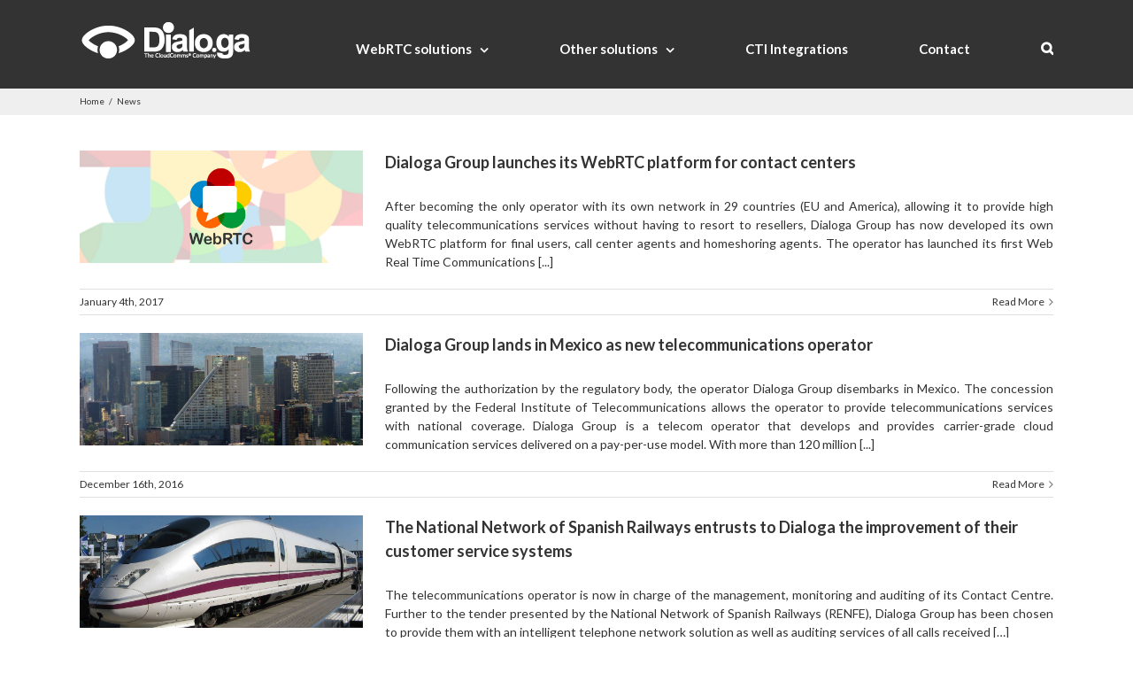

--- FILE ---
content_type: text/html; charset=utf-8
request_url: https://dialogagroup.com/en/news/page/2/
body_size: 37539
content:
<!DOCTYPE html>
<html class="" lang="ENH" prefix="og: http://ogp.me/ns# fb: http://ogp.me/ns/fb#" itemscope itemtype="http://schema.org/WebSite" prefix="og: http://ogp.me/ns#">
<head>
	
	<meta http-equiv="Content-Type" content="text/html; charset=utf-8"/>

	
	<!--[if lte IE 8]>
	<script type="text/javascript" src="https://dialogagroup.com/wp-content/themes/Avada/assets/js/html5shiv.js"></script>
	<![endif]-->

	
	<meta name="viewport" content="width=device-width, initial-scale=1"/>
	<title>Technology News | Dialoga - Part 2</title>

<link rel="stylesheet" href="https://dialogagroup.com/wp-content/plugins/sitepress-multilingual-cms/res/css/language-selector.css?v=3.5.3.1" type="text/css" media="all"/>
						<script>if(typeof WebFontConfig==="undefined"){WebFontConfig=new Object();}
WebFontConfig['google']={families:['Lato:700,400&amp;subset=latin']};(function(){var wf=document.createElement('script');wf.src='https://ajax.googleapis.com/ajax/libs/webfont/1.5.3/webfont.js';wf.type='text/javascript';wf.async='true';var s=document.getElementsByTagName('script')[0];s.parentNode.insertBefore(wf,s);})();</script>
						
<!-- All in One SEO Pack 2.3.4.2 by Michael Torbert of Semper Fi Web Design[495,537] -->
<meta name="description" itemprop="description" content="Get the latest technology news, including tech industry performance, future trends, cloud computing and emerging communication technologies."/>
<link rel='prev' href='https://dialogagroup.com/en/news/'/>

<link rel="canonical" href="https://dialogagroup.com/en/news/page/2/"/>
<!-- /all in one seo pack -->
<link rel="alternate" type="application/rss+xml" title="Dialoga &raquo; Feed" href="https://dialogagroup.com/en/feed/"/>
<link rel="alternate" type="application/rss+xml" title="Dialoga &raquo; Comments Feed" href="https://dialogagroup.com/en/comments/feed/"/>
			<!-- For iPad Retina display -->
			<link rel="apple-touch-icon-precomposed" sizes="144x144" href="">
				<script type="text/javascript">window._wpemojiSettings={"baseUrl":"https:\/\/s.w.org\/images\/core\/emoji\/72x72\/","ext":".png","source":{"concatemoji":"https:\/\/dialogagroup.com\/wp-includes\/js\/wp-emoji-release.min.js?ver=4.4.2"}};!function(a,b,c){function d(a){var c,d=b.createElement("canvas"),e=d.getContext&&d.getContext("2d"),f=String.fromCharCode;return e&&e.fillText?(e.textBaseline="top",e.font="600 32px Arial","flag"===a?(e.fillText(f(55356,56806,55356,56826),0,0),d.toDataURL().length>3e3):"diversity"===a?(e.fillText(f(55356,57221),0,0),c=e.getImageData(16,16,1,1).data.toString(),e.fillText(f(55356,57221,55356,57343),0,0),c!==e.getImageData(16,16,1,1).data.toString()):("simple"===a?e.fillText(f(55357,56835),0,0):e.fillText(f(55356,57135),0,0),0!==e.getImageData(16,16,1,1).data[0])):!1}function e(a){var c=b.createElement("script");c.src=a,c.type="text/javascript",b.getElementsByTagName("head")[0].appendChild(c)}var f,g;c.supports={simple:d("simple"),flag:d("flag"),unicode8:d("unicode8"),diversity:d("diversity")},c.DOMReady=!1,c.readyCallback=function(){c.DOMReady=!0},c.supports.simple&&c.supports.flag&&c.supports.unicode8&&c.supports.diversity||(g=function(){c.readyCallback()},b.addEventListener?(b.addEventListener("DOMContentLoaded",g,!1),a.addEventListener("load",g,!1)):(a.attachEvent("onload",g),b.attachEvent("onreadystatechange",function(){"complete"===b.readyState&&c.readyCallback()})),f=c.source||{},f.concatemoji?e(f.concatemoji):f.wpemoji&&f.twemoji&&(e(f.twemoji),e(f.wpemoji)))}(window,document,window._wpemojiSettings);</script>
		<style type="text/css">img.wp-smiley,img.emoji{display:inline!important;border:none!important;box-shadow:none!important;height:1em!important;width:1em!important;margin:0 .07em!important;vertical-align:-.1em!important;background:none!important;padding:0!important}</style>
<link rel='stylesheet' id='contact-form-7-css' href='https://dialogagroup.com/wp-content/plugins/contact-form-7/includes/css/styles.css?ver=4.4.2' type='text/css' media='all'/>
<link rel='stylesheet' id='rs-plugin-settings-css' href='https://dialogagroup.com/wp-content/plugins/revslider/public/assets/css/settings.css?ver=5.4.7.3' type='text/css' media='all'/>
<style id='rs-plugin-settings-inline-css' type='text/css'>#rs-demo-id{}</style>
<link rel='stylesheet' id='tt-easy-google-fonts-css' href='https://fonts.googleapis.com/css?family=Lato%3Aregular%2C100%7CKhand%3A300&#038;subset=latin%2Call&#038;ver=4.4.2' type='text/css' media='all'/>
<link rel='stylesheet' id='avada-stylesheet-css' href='https://dialogagroup.com/wp-content/themes/Avada/style.css?ver=4.0.2' type='text/css' media='all'/>
<!--[if lte IE 9]>
<link rel='stylesheet' id='avada-shortcodes-css'  href='https://dialogagroup.com/wp-content/themes/Avada/shortcodes.css?ver=4.0.2' type='text/css' media='all' />
<![endif]-->
<link rel='stylesheet' id='fontawesome-css' href='https://dialogagroup.com/wp-content/themes/Avada/assets/fonts/fontawesome/font-awesome.css?ver=4.0.2' type='text/css' media='all'/>
<!--[if lte IE 9]>
<link rel='stylesheet' id='avada-IE-fontawesome-css'  href='https://dialogagroup.com/wp-content/themes/Avada/assets/fonts/fontawesome/font-awesome.css?ver=4.0.2' type='text/css' media='all' />
<![endif]-->
<!--[if lte IE 8]>
<link rel='stylesheet' id='avada-IE8-css'  href='https://dialogagroup.com/wp-content/themes/Avada/assets/css/ie8.css?ver=4.0.2' type='text/css' media='all' />
<![endif]-->
<!--[if IE]>
<link rel='stylesheet' id='avada-IE-css'  href='https://dialogagroup.com/wp-content/themes/Avada/assets/css/ie.css?ver=4.0.2' type='text/css' media='all' />
<![endif]-->
<link rel='stylesheet' id='avada-iLightbox-css' href='https://dialogagroup.com/wp-content/themes/Avada/ilightbox.css?ver=4.0.2' type='text/css' media='all'/>
<link rel='stylesheet' id='avada-animations-css' href='https://dialogagroup.com/wp-content/themes/Avada/animations.css?ver=4.0.2' type='text/css' media='all'/>
<link rel='stylesheet' id='mc4wp-form-themes-css' href='https://dialogagroup.com/wp-content/plugins/mailchimp-for-wp/assets/css/form-themes.min.css?ver=4.0.7' type='text/css' media='all'/>
<!-- This site uses the Google Analytics by MonsterInsights plugin v5.5 - Universal enabled - https://www.monsterinsights.com/ -->
<script type="text/javascript">(function(i,s,o,g,r,a,m){i['GoogleAnalyticsObject']=r;i[r]=i[r]||function(){(i[r].q=i[r].q||[]).push(arguments)},i[r].l=1*new Date();a=s.createElement(o),m=s.getElementsByTagName(o)[0];a.async=1;a.src=g;m.parentNode.insertBefore(a,m)})(window,document,'script','//www.google-analytics.com/analytics.js','__gaTracker');__gaTracker('create','UA-72829758-1','auto',{'allowAnchor':true,'allowLinker':true});__gaTracker('set','forceSSL',true);__gaTracker('require','displayfeatures');__gaTracker('require','linkid','linkid.js');__gaTracker('send','pageview');</script>
<!-- / Google Analytics by MonsterInsights -->
<script type='text/javascript' src='https://dialogagroup.com/wp-includes/js/jquery/jquery.js?ver=1.11.3'></script>
<script type='text/javascript' src='https://dialogagroup.com/wp-includes/js/jquery/jquery-migrate.min.js?ver=1.2.1'></script>
<script type='text/javascript' src='https://dialogagroup.com/wp-content/plugins/revslider/public/assets/js/jquery.themepunch.tools.min.js?ver=5.4.7.3'></script>
<script type='text/javascript' src='https://dialogagroup.com/wp-content/plugins/revslider/public/assets/js/jquery.themepunch.revolution.min.js?ver=5.4.7.3'></script>
<link rel='https://api.w.org/' href='https://dialogagroup.com/en/wp-json/'/>
<link rel="EditURI" type="application/rsd+xml" title="RSD" href="https://dialogagroup.com/xmlrpc.php?rsd"/>
<link rel="wlwmanifest" type="application/wlwmanifest+xml" href="https://dialogagroup.com/wp-includes/wlwmanifest.xml"/> 
<meta name="generator" content="WordPress 4.4.2"/>
<meta name="generator" content="WPML ver:3.5.3.1 stt:1,4,3,27,2,64;"/>

<style type="text/css">#lang_sel a,#lang_sel a.lang_sel_sel{color:#444}#lang_sel a:hover,#lang_sel a.lang_sel_sel:hover{color:#000}#lang_sel a.lang_sel_sel,#lang_sel a.lang_sel_sel:visited{background-color:#fff}#lang_sel a.lang_sel_sel:hover{background-color:#eee}#lang_sel li ul a,#lang_sel li ul a:visited{color:#444}#lang_sel li ul a:hover{color:#000}#lang_sel li ul a,#lang_sel li ul a:link,#lang_sel li ul a:visited{background-color:#fff}#lang_sel li ul a:hover{background-color:#eee}#lang_sel a,#lang_sel a:visited{border-color:#cdcdcd}#lang_sel ul ul{border-top:1px solid #cdcdcd}</style>
<!--[if IE 9]> <script>var _fusionParallaxIE9 = true;</script> <![endif]--><meta name="generator" content="Powered by Slider Revolution 5.4.7.3 - responsive, Mobile-Friendly Slider Plugin for WordPress with comfortable drag and drop interface."/>
<link rel="icon" href="https://dialogagroup.com/wp-content/uploads/2016/03/cropped-site_icon-01-32x32.png" sizes="32x32"/>
<link rel="icon" href="https://dialogagroup.com/wp-content/uploads/2016/03/cropped-site_icon-01-192x192.png" sizes="192x192"/>
<link rel="apple-touch-icon-precomposed" href="https://dialogagroup.com/wp-content/uploads/2016/03/cropped-site_icon-01-180x180.png"/>
<meta name="msapplication-TileImage" content="https://dialogagroup.com/wp-content/uploads/2016/03/cropped-site_icon-01-270x270.png"/>
<script type="text/javascript">function setREVStartSize(e){try{e.c=jQuery(e.c);var i=jQuery(window).width(),t=9999,r=0,n=0,l=0,f=0,s=0,h=0;if(e.responsiveLevels&&(jQuery.each(e.responsiveLevels,function(e,f){f>i&&(t=r=f,l=e),i>f&&f>r&&(r=f,n=e)}),t>r&&(l=n)),f=e.gridheight[l]||e.gridheight[0]||e.gridheight,s=e.gridwidth[l]||e.gridwidth[0]||e.gridwidth,h=i/s,h=h>1?1:h,f=Math.round(h*f),"fullscreen"==e.sliderLayout){var u=(e.c.width(),jQuery(window).height());if(void 0!=e.fullScreenOffsetContainer){var c=e.fullScreenOffsetContainer.split(",");if(c)jQuery.each(c,function(e,i){u=jQuery(i).length>0?u-jQuery(i).outerHeight(!0):u}),e.fullScreenOffset.split("%").length>1&&void 0!=e.fullScreenOffset&&e.fullScreenOffset.length>0?u-=jQuery(window).height()*parseInt(e.fullScreenOffset,0)/100:void 0!=e.fullScreenOffset&&e.fullScreenOffset.length>0&&(u-=parseInt(e.fullScreenOffset,0))}f=u}else void 0!=e.minHeight&&f<e.minHeight&&(f=e.minHeight);e.c.closest(".rev_slider_wrapper").css({height:f})}catch(d){console.log("Failure at Presize of Slider:"+d)}};</script>
<style id="tt-easy-google-font-styles" type="text/css">p{color:#333;font-family:'Lato';font-size:14px;font-style:normal;font-weight:400}h1{color:#fff;font-family:'Lato';font-style:normal;font-weight:100}h2{color:#fff;font-family:'Lato';font-style:normal;font-weight:100}h3{color:#fff;font-family:'Lato';font-style:normal;font-weight:100}h4{color:#fff;font-family:'Lato';font-style:normal;font-weight:100}h5{color:#fff;font-family:'Lato';font-style:normal;font-weight:100}h6{color:#fff;font-family:'Khand';font-style:normal;font-weight:300}</style><style id='avada-stylesheet-inline-css' type='text/css'>@font-face{font-family:;src:;font-weight: normal;font-style: normal;}.Avada_402{color:green;}body,html,html body.custom-background{background-color:#ffffff;}#main,#slidingbar,.fusion-footer-copyright-area,.fusion-footer-widget-area,.fusion-page-title-bar,.fusion-secondary-header,.header-v4 #small-nav,.header-v5 #small-nav,.sticky-header .sticky-shadow,.tfs-slider .slide-content-container{padding-left:30px;padding-right:30px;}.width-100 .fusion-section-separator,.width-100 .nonhundred-percent-fullwidth{padding-left:30px;padding-right:30px;margin-left:-30px;margin-right:-30px;}.width-100 .fullwidth-box,.width-100 .fusion-section-separator{margin-left:-30px!important;margin-right:-30px!important;}.fusion-mobile-menu-design-modern .fusion-mobile-nav-holder li a{padding-left:30px;padding-right:30px;}.fusion-mobile-menu-design-modern .fusion-mobile-nav-holder .fusion-mobile-nav-item .fusion-open-submenu{padding-right:35px;}.fusion-mobile-menu-design-modern .fusion-mobile-nav-holder .fusion-mobile-nav-item a{padding-left:30px;padding-right:30px;}.fusion-mobile-menu-design-modern .fusion-mobile-nav-holder .fusion-mobile-nav-item li a{padding-left:39px;}.fusion-mobile-menu-design-modern .fusion-mobile-nav-holder .fusion-mobile-nav-item li li a{padding-left:48px;}.fusion-mobile-menu-design-modern .fusion-mobile-nav-holder .fusion-mobile-nav-item li li li a{padding-left:57px;}.fusion-mobile-menu-design-modern .fusion-mobile-nav-holder .fusion-mobile-nav-item li li li li a{padding-left:66px;}.event-is-recurring:hover,.tooltip-shortcode,a:hover{color:#ffffff;}#main .about-author .title a:hover,#main .post h2 a:hover,#slidingbar-area .fusion-accordian .panel-title a:hover,#slidingbar-area .widget li.recentcomments:hover:before,#slidingbar-area ul li a:hover,#wrapper .fusion-widget-area .current-menu-item > a,#wrapper .fusion-widget-area .current-menu-item > a:before,#wrapper .fusion-widget-area .current_page_item > a,#wrapper .fusion-widget-area .current_page_item > a:before,#wrapper .jtwt .jtwt_tweet a:hover,.content-box-percentage,.fusion-accordian .panel-title a:hover,.fusion-content-widget-area .widget .recentcomments:hover:before,.fusion-content-widget-area .widget li a:hover,.fusion-content-widget-area .widget li a:hover:before,.fusion-content-widget-area .widget_archive li a:hover:before,.fusion-content-widget-area .widget_categories li a:hover,.fusion-content-widget-area .widget_categories li a:hover:before,.fusion-content-widget-area .widget_links li a:hover:before,.fusion-content-widget-area .widget_nav_menu li a:hover:before,.fusion-content-widget-area .widget_pages li a:hover:before,.fusion-content-widget-area .widget_recent_entries li a:hover:before,.fusion-copyright-notice a:hover,.fusion-date-and-formats .fusion-format-box i,.fusion-filters .fusion-filter.fusion-active a,.fusion-footer-widget-area .fusion-accordian .panel-title a:hover,.fusion-footer-widget-area .fusion-tabs-widget .tab-holder .news-list li .post-holder a:hover,.fusion-footer-widget-area .widget li a:hover:before,.fusion-footer-widget-area .widget li.recentcomments:hover:before,.fusion-footer-widget-area a:hover,.fusion-footer-widget-area ul li a:hover,.fusion-login-box a:hover,.fusion-popover,.fusion-read-more:hover:after,.more a:hover:after,.pagination-next:hover:after,.pagination-prev:hover:before,.price > .amount,.price ins .amount,.project-content .project-info .project-info-box a:hover,.side-nav .arrow:hover:after,.side-nav li.current_page_ancestor > a,.side-nav ul > li.current_page_item > a,.single-navigation a[rel=next]:hover:after,.single-navigation a[rel=prev]:hover:before,.slidingbar-area .widget li a:hover:before,.slidingbar-area a:hover,.star-rating span:before,.star-rating:before,.tooltip-shortcode,h5.toggle:hover a,span.dropcap{color:#ffffff;}.fusion-accordian .panel-title a:hover .fa-fusion-box{background-color:#ffffff !important;border-color:#ffffff !important;}.fusion-content-widget-area .fusion-image-wrapper .fusion-rollover .fusion-rollover-content a:hover{color:#333333;}.star-rating span:before,.star-rating:before{color:#ffffff;}#slidingbar-area .tagcloud a:hover,.fusion-footer-widget-area .tagcloud a:hover,.tagcloud a:hover{color:#FFFFFF;text-shadow:none;-webkit-text-shadow:none;-moz-text-shadow:none;}#nav ul li > a:hover,#sticky-nav ul li > a:hover,#wrapper .fusion-tabs-widget .tab-holder .tabs li.active a,#wrapper .fusion-tabs.classic .nav-tabs > li.active .tab-link,#wrapper .fusion-tabs.classic .nav-tabs > li.active .tab-link:focus,#wrapper .fusion-tabs.classic .nav-tabs > li.active .tab-link:hover,#wrapper .fusion-tabs.vertical-tabs.classic .nav-tabs > li.active .tab-link,#wrapper .post-content blockquote,.fusion-filters .fusion-filter.fusion-active a,.fusion-hide-pagination-text .pagination-next:hover,.fusion-hide-pagination-text .pagination-prev:hover,.pagination .current,.pagination a.inactive:hover,.progress-bar-content,.reading-box,.tagcloud a:hover{border-color:#ffffff;}#wrapper .side-nav li.current_page_item a{border-right-color:#ffffff;border-left-color:#ffffff;}#toTop:hover,#wrapper .search-table .search-button input[type="submit"]:hover,.circle-yes ul li:before,.fusion-accordian .panel-title .active .fa-fusion-box,.fusion-date-and-formats .fusion-date-box,.pagination .current,.progress-bar-content,.table-2 table thead,.tagcloud a:hover,ul.arrow li:before,ul.circle-yes li:before{background-color:#ffffff;}#fusion-gmap-container,#main,#sliders-container,#wrapper,.fusion-separator .icon-wrapper,body,html{background-color:#ffffff;}.fusion-footer-widget-area{background-color:#ededed;border-color:#fff9f9;border-top-width:0px;padding-top:43px;padding-bottom:40px;}#wrapper .fusion-footer-widget-area .fusion-tabs-widget .tab-holder .tabs li{border-color:#ededed;}.fusion-footer-copyright-area{background-color:#ededed;border-color:#e3e3e3;border-top-width:1px;padding-top:0px;padding-bottom:16px;}.sep-boxed-pricing .panel-heading{background-color:#c40606;border-color:#c40606;}.full-boxed-pricing.fusion-pricing-table .standout .panel-heading h3,.fusion-pricing-table .panel-body .price .decimal-part,.fusion-pricing-table .panel-body .price .integer-part{color:#c40606;}.fusion-image-wrapper .fusion-rollover{background-image:linear-gradient(top, rgba(232,7,7,0.8) 0%, #d60707 100%);background-image:-webkit-gradient(linear, left top, left bottom, color-stop(0, rgba(232,7,7,0.8)), color-stop(1, #d60707));background-image:filter: progid:DXImageTransform.Microsoft.gradient(startColorstr=#e87777, endColorstr=#d60707), progid: DXImageTransform.Microsoft.Alpha(Opacity=0);background-image:-webkit-linear-gradient(top, rgba(232,7,7,0.8) 0%, #d60707 100%);background-image:-moz-linear-gradient(top, rgba(232,7,7,0.8) 0%, #d60707 100%);background-image:-ms-linear-gradient(top, rgba(232,7,7,0.8) 0%, #d60707 100%);background-image:-o-linear-gradient(top, rgba(232,7,7,0.8) 0%, #d60707 100%);}.no-cssgradients .fusion-image-wrapper .fusion-rollover{background:#e87777;}.fusion-image-wrapper:hover .fusion-rollover{filter:progid:DXImageTransform.Microsoft.gradient(startColorstr=#e87777, endColorstr=#d60707), progid: DXImageTransform.Microsoft.Alpha(Opacity=100);}#main .comment-submit,#reviews input#submit,.button-default,.button.default,.comment-form input[type="submit"],.fusion-button-default,.fusion-portfolio-one .fusion-button,.post-password-form input[type="submit"],.ticket-selector-submit-btn[type=submit],.wpcf7-form input[type="submit"],.wpcf7-submit{background:#d3d3d3;color:#5b5b5b;filter:progid:DXImageTransform.Microsoft.gradient(startColorstr=#d3d3d3, endColorstr=#d3d3d3);transition:all .2s;-webkit-transition:all .2s;-moz-transition:all .2s;-ms-transition:all .2s;-o-transition:all .2s;}.link-type-button-bar .fusion-read-more,.no-cssgradients #main .comment-submit,.no-cssgradients #reviews input#submit,.no-cssgradients .button-default,.no-cssgradients .button.default,.no-cssgradients .comment-form input[type="submit"],.no-cssgradients .fusion-button-default,.no-cssgradients .fusion-portfolio-one .fusion-button,.no-cssgradients .post-password-form input[type="submit"],.no-cssgradients .ticket-selector-submit-btn[type="submit"],.no-cssgradients .wpcf7-form input[type="submit"],.no-cssgradients .wpcf7-submit{background:#d3d3d3;}#main .comment-submit:hover,#reviews input#submit:hover,.button-default:hover,.button.default:hover,.comment-form input[type="submit"]:hover,.fusion-button-default:hover,.fusion-portfolio-one .fusion-button:hover,.post-password-form input[type="submit"]:hover,.ticket-selector-submit-btn[type="submit"]:hover,.wpcf7-form input[type="submit"]:hover,.wpcf7-submit:hover{background:#c1c1c1;color:#5b5b5b;filter:progid:DXImageTransform.Microsoft.gradient(startColorstr=#c1c1c1, endColorstr=#c1c1c1);}.no-cssgradients #main .comment-submit:hover,.no-cssgradients #reviews input#submit:hover,.no-cssgradients .button-default:hover,.no-cssgradients .comment-form input[type="submit"]:hover,.no-cssgradients .fusion-button-default:hover,.no-cssgradients .fusion-portfolio-one .fusion-button:hover,.no-cssgradients .ticket-selector-submit-btn[type="submit"]:hover,.no-cssgradients .wpcf7-form input[type="submit"]:hover,.no-cssgradients .wpcf7-submit:hover,.no-cssgradinets .button.default:hover,.no-cssgradinets .post-password-form input[type="submit"]:hover{background:#c1c1c1 !important;}.link-type-button-bar .fusion-read-more,.link-type-button-bar .fusion-read-more:after,.link-type-button-bar .fusion-read-more:before{color:#5b5b5b;}.link-type-button-bar .fusion-read-more:hover,.link-type-button-bar .fusion-read-more:hover:after,.link-type-button-bar .fusion-read-more:hover:before,.link-type-button-bar.link-area-box:hover .fusion-read-more,.link-type-button-bar.link-area-box:hover .fusion-read-more:after,.link-type-button-bar.link-area-box:hover .fusion-read-more:before{color:#5b5b5b !important;}.fusion-image-wrapper .fusion-rollover .fusion-rollover-gallery,.fusion-image-wrapper .fusion-rollover .fusion-rollover-link{background-color:#333333;width:calc(15px * 2.41);height:calc(15px * 2.41);}.fusion-image-wrapper .fusion-rollover .fusion-rollover-content .fusion-product-buttons a:before,.fusion-image-wrapper .fusion-rollover .fusion-rollover-content .fusion-rollover-categories,.fusion-image-wrapper .fusion-rollover .fusion-rollover-content .fusion-rollover-categories a,.fusion-image-wrapper .fusion-rollover .fusion-rollover-content .fusion-rollover-title a,.fusion-image-wrapper .fusion-rollover .fusion-rollover-content .price *,.fusion-image-wrapper .fusion-rollover .fusion-rollover-content a,.fusion-rollover .fusion-rollover-content .fusion-rollover-title{color:#333333;}.fusion-page-title-bar{border-color:rgba(210,211,212,0);border:none;background-color:#efefef;height:30px;}#slidingbar-area .widget-title,#slidingbar-area h3,.fusion-footer-widget-area .widget-title,.fusion-footer-widget-area h3{font-family:'Lato';font-size:13px;font-weight:400;line-height:1.5;letter-spacing:0px;}.fusion-footer-copyright-area > .fusion-row,.fusion-footer-widget-area > .fusion-row{padding-left:0px;padding-right:0px;}.layout-wide-mode .fusion-footer-copyright-area > .fusion-row,.layout-wide-mode .fusion-footer-widget-area > .fusion-row{max-width:100% !important;}.fontawesome-icon.circle-yes{background-color:#333333;}.content-box-shortcode-timeline,.fontawesome-icon.circle-yes{border-color:#333333;}.fontawesome-icon,.fontawesome-icon.circle-yes,.post-content .error-menu li:after,.post-content .error-menu li:before{color:#ffffff;}.fusion-title .title-sep,.fusion-title.sep-underline,.product .product-border{border-color:#e0dede;}.checkout .payment_methods .payment_box,.post-content blockquote,.review blockquote q{background-color:#f6f6f6;}.fusion-testimonials .author:after{border-top-color:#f6f6f6;}.post-content blockquote,.review blockquote q{color:#747474;}#nav ul li ul li a,#reviews #comments > h2,#sticky-nav ul li ul li a,#wrapper #nav ul li ul li > a,#wrapper #sticky-nav ul li ul li > a,.avada-container h3,.comment-form input[type="submit"],.ei-title h3,.fusion-blog-shortcode .fusion-timeline-date,.fusion-image-wrapper .fusion-rollover .fusion-rollover-content .fusion-rollover-categories,.fusion-image-wrapper .fusion-rollover .fusion-rollover-content .fusion-rollover-title,.fusion-image-wrapper .fusion-rollover .fusion-rollover-content .price,.fusion-image-wrapper .fusion-rollover .fusion-rollover-content a,.fusion-load-more-button,.fusion-main-menu .sub-menu,.fusion-main-menu .sub-menu li a,.fusion-megamenu-widgets-container,.fusion-megamenu-wrapper .fusion-megamenu-submenu > a:hover,.fusion-page-title-bar h3,.gform_page_footer input[type=button],.meta .fusion-date,.more,.post-content blockquote,.review blockquote div strong,.review blockquote q,.ticket-selector-submit-btn[type=submit],.wpcf7-form input[type="submit"],body{font-family:'Lato';font-weight:400;letter-spacing:0px;}#nav ul li ul li a,#reviews #comments > h2,#side-header .fusion-contact-info,#side-header .header-social .top-menu,#sticky-nav ul li ul li a,#wrapper #nav ul li ul li > a,#wrapper #sticky-nav ul li ul li > a,.avada-container h3,.comment-form input[type="submit"],.ei-title h3,.fusion-accordian .panel-body,.fusion-image-wrapper .fusion-rollover .fusion-rollover-content .fusion-rollover-categories,.fusion-image-wrapper .fusion-rollover .fusion-rollover-content .fusion-rollover-title,.fusion-image-wrapper .fusion-rollover .fusion-rollover-content .price,.fusion-image-wrapper .fusion-rollover .fusion-rollover-content a,.fusion-main-menu .sub-menu,.fusion-main-menu .sub-menu li a,.fusion-megamenu-widgets-container,.fusion-megamenu-wrapper .fusion-megamenu-submenu > a:hover,.fusion-page-title-bar h3,.gform_page_footer input[type=button],.meta .fusion-date,.more,.post-content blockquote,.review blockquote div strong,.review blockquote q,.ticket-selector-submit-btn[type=submit],body{line-height:1.54;}#slidingbar-area .slide-excerpt h2,#slidingbar-area ul,.counter-box-content,.fusion-alert,.fusion-blog-layout-timeline .fusion-timeline-date,.fusion-footer-widget-area .slide-excerpt h2,.fusion-footer-widget-area ul,.fusion-progressbar .progress-title,.fusion-tabs-widget .tab-holder .news-list li .post-holder .meta,.fusion-tabs-widget .tab-holder .news-list li .post-holder a,.gform_wrapper .gfield_description,.gform_wrapper label,.jtwt .jtwt_tweet,.post-content blockquote,.project-content .project-info h4,.review blockquote q,.sidebar .jtwt .jtwt_tweet,.sidebar .slide-excerpt h2,body{font-size:13px;}#reviews #comments > h2,#wrapper .fusion-tabs-widget .tab-holder .news-list li .post-holder .meta,#wrapper .meta,.fusion-blog-timeline-layout .fusion-timeline-date,.fusion-main-menu .fusion-custom-menu-item-contents,.fusion-rollover .price .amount,.post .post-content,.post-content blockquote,.project-content .project-info h4,.review blockquote div,.search input,.sidebar .fusion-tabs-widget .tab-holder .tabs li a,.sidebar .jtwt,.sidebar .widget .recentcomments,.sidebar .widget_archive li,.sidebar .widget_categories li,.sidebar .widget_layered_nav li,.sidebar .widget_links li,.sidebar .widget_meta li,.sidebar .widget_nav_menu li,.sidebar .widget_pages li,.sidebar .widget_product_categories li,.sidebar .widget_recent_entries li,.title-row,body,body .sidebar .fusion-tabs-widget .tab-holder .tabs li a{color:#333333;}#slidingbar-area h3,.avada-container h3,.comment-form input[type="submit"],.fusion-footer-widget-area h3,.fusion-load-more-button,.project-content .project-info h4,.review blockquote div strong,.ticket-selector-submit-btn[type="submit"],.wpcf7-form input[type="submit"]{font-weight:bold;}.meta .fusion-date,.post-content blockquote,.review blockquote q{font-style:italic;}.fusion-page-title-bar .fusion-breadcrumbs,.fusion-page-title-bar .fusion-breadcrumbs li,.fusion-page-title-bar .fusion-breadcrumbs li a{font-size:10px;}#wrapper .side-nav li a{font-size:13px;}.sidebar .widget h4{font-size:13px;}.fusion-main-menu > ul > li > a,.side-nav li a{font-family:'Lato';font-size:15px;font-weight:700;letter-spacing:0px;}.fusion-main-menu-cart .fusion-widget-cart-number{font-family:'Lato';}#slidingbar-area .widget-title,#slidingbar-area h3{font-size:13px;line-height:13px;}.fusion-copyright-notice{font-size:12px;}#main .fusion-row,#slidingbar-area .fusion-row,.fusion-footer-copyright-area .fusion-row,.fusion-footer-widget-area .fusion-row,.fusion-page-title-row,.tfs-slider .slide-content-container .slide-content{max-width:1100px;}#wrapper #main .fusion-portfolio-content > h2.entry-title,#wrapper #main .fusion-post-content > .blog-shortcode-post-title,#wrapper #main .fusion-post-content > h2.entry-title,#wrapper #main .post > h2.entry-title,#wrapper .fusion-events-shortcode .fusion-events-meta h2{font-size:18px;line-height:27px;}#wrapper #main #comments .fusion-title h3,#wrapper #main #respond .fusion-title h3,#wrapper #main .about-author .fusion-title h3,#wrapper #main .related-posts .fusion-title h3,#wrapper #main .related.products .fusion-title h3{font-size:18px;line-height:1.5;}.ei-title h2{font-size:60px;line-height:1.5;color:#ffffff;}.ei-title h3{font-size:35px;line-height:1.5;color:#ffffff;}#wrapper .fusion-events-shortcode .fusion-events-meta h4,.fusion-carousel-meta,.fusion-image-wrapper .fusion-rollover .fusion-rollover-content .fusion-rollover-categories,.fusion-image-wrapper .fusion-rollover .fusion-rollover-content .fusion-rollover-categories a,.fusion-recent-posts .columns .column .meta,.fusion-single-line-meta{font-size:12px;line-height:1.5;}.fusion-carousel-meta,.fusion-meta,.fusion-meta-info,.fusion-recent-posts .columns .column .meta,.post .single-line-meta{font-size:12px;}.fusion-image-wrapper .fusion-rollover .fusion-rollover-content .fusion-product-buttons a,.product-buttons a{font-size:;line-height:1.5;padding-left:;}.fusion-image-wrapper .fusion-rollover .fusion-rollover-content .fusion-product-buttons a:before,.product-buttons a:before{margin-left:-;}.page-links,.pagination,.pagination .pagination-next,.pagination .pagination-prev{font-size:12px;}.fusion-page-title-bar h1,.fusion-page-title-bar h3{color:#ffffff;}.sep-boxed-pricing .panel-heading h3{color:#333333;}.full-boxed-pricing.fusion-pricing-table .panel-heading h3{color:#333333;}#main .post h2 a,.about-author .title a,.fusion-content-widget-area .widget .recentcomments,.fusion-content-widget-area .widget li a,.fusion-content-widget-area .widget_categories li,.fusion-load-more-button,.fusion-rollover a,.project-content .project-info .project-info-box a,.shop_attributes tr th,.single-navigation a[rel="next"]:after,.single-navigation a[rel="prev"]:before,body a,body a:after,body a:before{color:#333333;}body #toTop:before{color:#fff;}.fusion-page-title-bar .fusion-breadcrumbs,.fusion-page-title-bar .fusion-breadcrumbs a{color:#333333;}#slidingbar-area .fusion-title > *,#slidingbar-area .widget-title,#slidingbar-area h3{color:#DDDDDD;}#slidingbar-area,#slidingbar-area .fusion-column,#slidingbar-area .jtwt,#slidingbar-area .jtwt .jtwt_tweet,#slidingbar-area .widget li.recentcomments,#slidingbar-area .widget_archive li,#slidingbar-area .widget_categories li,#slidingbar-area .widget_layered_nav li,#slidingbar-area .widget_links li,#slidingbar-area .widget_meta li,#slidingbar-area .widget_nav_menu li,#slidingbar-area .widget_pages li,#slidingbar-area .widget_product_categories li,#slidingbar-area .widget_recent_entries li{color:#8C8989;} #slidingbar-area .jtwt .jtwt_tweet a,#slidingbar-area .fusion-accordian .panel-title a,#wrapper #slidingbar-area .fusion-tabs-widget .tab-holder .tabs li a,.slidingbar-area .widget li a:before,.slidingbar-area a{color:#8c8989;}.sidebar .widget .heading h4,.sidebar .widget h4{color:#333333;}.sidebar .widget .heading .widget-title,.sidebar .widget .widget-title{background-color:rgba(255,255,255,0);}.fusion-footer-widget-area .widget-title,.fusion-footer-widget-area h3,.fusion-footer-widget-column .product-title{color:#737373;}.fusion-copyright-notice,.fusion-footer-widget-area,.fusion-footer-widget-area .jtwt,.fusion-footer-widget-area .jtwt .jtwt_tweet,.fusion-footer-widget-area .widget li.recentcomments,.fusion-footer-widget-area .widget_archive li,.fusion-footer-widget-area .widget_categories li,.fusion-footer-widget-area .widget_layered_nav li,.fusion-footer-widget-area .widget_links li,.fusion-footer-widget-area .widget_meta li,.fusion-footer-widget-area .widget_nav_menu li,.fusion-footer-widget-area .widget_pages li,.fusion-footer-widget-area .widget_product_categories li,.fusion-footer-widget-area .widget_recent_entries li,.fusion-footer-widget-area article.col{color:#737373;}#wrapper .fusion-footer-widget-area .fusion-tabs-widget .tab-holder .tabs li a,.fusion-copyright-notice a,.fusion-footer-widget-area .fusion-accordian .panel-title a,.fusion-footer-widget-area .fusion-tabs-widget .tab-holder .news-list li .post-holder a,.fusion-footer-widget-area .jtwt .jtwt_tweet a,.fusion-footer-widget-area .widget li a:before,.fusion-footer-widget-area a{color:#737373;}#customer_login .col-1,#customer_login .col-2,#customer_login h2,#customer_login_box,#reviews li .comment-text,#small-nav,#wrapper .fusion-tabs-widget .tab-holder,#wrapper .side-nav li a,#wrapper .side-nav li.current_page_item li a,.avada-skin-rev,.chzn-container-single .chzn-single,.chzn-container-single .chzn-single div,.chzn-drop,.commentlist .the-comment,.es-carousel-wrapper.fusion-carousel-small .es-carousel ul li img,.fusion-accordian .fusion-panel,.fusion-author .fusion-author-social,.fusion-blog-layout-grid .post .flexslider,.fusion-blog-layout-grid .post .fusion-content-sep,.fusion-blog-layout-grid .post .post-wrapper,.fusion-content-widget-area .widget .recentcomments,.fusion-content-widget-area .widget li a,.fusion-content-widget-area .widget li a:before,.fusion-content-widget-area .widget_archive li,.fusion-content-widget-area .widget_categories li,.fusion-content-widget-area .widget_links li,.fusion-content-widget-area .widget_meta li,.fusion-content-widget-area .widget_nav_menu li,.fusion-content-widget-area .widget_pages li,.fusion-content-widget-area .widget_recent_entries li,.fusion-counters-box .fusion-counter-box .counter-box-border,.fusion-filters,.fusion-hide-pagination-text .pagination-next,.fusion-hide-pagination-text .pagination-prev,.fusion-layout-timeline .post,.fusion-layout-timeline .post .flexslider,.fusion-layout-timeline .post .fusion-content-sep,.fusion-portfolio .fusion-portfolio-boxed .fusion-content-sep,.fusion-portfolio .fusion-portfolio-boxed .fusion-portfolio-post-wrapper,.fusion-portfolio-one .fusion-portfolio-boxed .fusion-portfolio-post-wrapper,.fusion-tabs.vertical-tabs.clean .nav-tabs li .tab-link,.fusion-timeline-arrow,.fusion-timeline-date,.input-radio,.ls-avada,.page-links a,.pagination a.inactive,.panel.entry-content,.post .fusion-meta-info,.price_slider_wrapper,.progress-bar,.project-content .project-info .project-info-box,.search-page-search-form,.sep-dashed,.sep-dotted,.sep-double,.sep-single,.side-nav,.side-nav li a,.single-navigation,.table,.table > tbody > tr > td,.table > tbody > tr > th,.table > tfoot > tr > td,.table > tfoot > tr > th,.table > thead > tr > td,.table > thead > tr > th,.table-1 table,.table-1 table th,.table-1 tr td,.table-2 table thead,.table-2 tr td,.tabs-vertical .tabs-container .tab_content,.tabs-vertical .tabset,.tagcloud a,.tkt-slctr-tbl-wrap-dv table,.tkt-slctr-tbl-wrap-dv tr td,h5.toggle.active + .toggle-content,tr td{border-color:#e0dede;}.price_slider_wrapper .ui-widget-content{background-color:#e0dede;}.fusion-load-more-button.fusion-blog-button{background-color:#ebeaea;}.fusion-load-more-button.fusion-blog-button:hover{background-color:rgba(235,234,234,0.8);}.fusion-load-more-button.fusion-blog-button,.fusion-load-more-button.fusion-blog-button:hover{color:#333;}.fusion-load-more-button.fusion-portfolio-button{background-color:#ebeaea;}.fusion-load-more-button.fusion-portfolio-button:hover{background-color:rgba(235,234,234,0.8);}.fusion-load-more-button.fusion-portfolio-button,.fusion-load-more-button.fusion-portfolio-button:hover{color:#333;}.sb-toggle-wrapper .sb-toggle:after{color:#ffffff;}#slidingbar-area .product_list_widget li,#slidingbar-area .widget li.recentcomments,#slidingbar-area .widget_archive li,#slidingbar-area .widget_categories li,#slidingbar-area .widget_layered_nav li,#slidingbar-area .widget_links li,#slidingbar-area .widget_meta li,#slidingbar-area .widget_nav_menu li,#slidingbar-area .widget_pages li,#slidingbar-area .widget_product_categories li,#slidingbar-area .widget_recent_entries ul li{border-bottom-color:#282A2B;}#slidingbar-area .fusion-accordian .fusion-panel,#slidingbar-area .tagcloud a,#wrapper #slidingbar-area .fusion-tabs-widget .tab-holder,#wrapper #slidingbar-area .fusion-tabs-widget .tab-holder .news-list li{border-color:#282A2B;}#wrapper .fusion-footer-widget-area .fusion-tabs-widget .tab-holder,#wrapper .fusion-footer-widget-area .fusion-tabs-widget .tab-holder .news-list li,.fusion-footer-widget-area .fusion-accordian .fusion-panel,.fusion-footer-widget-area .product_list_widget li,.fusion-footer-widget-area .tagcloud a,.fusion-footer-widget-area .widget li.recentcomments,.fusion-footer-widget-area .widget_archive li,.fusion-footer-widget-area .widget_categories li,.fusion-footer-widget-area .widget_layered_nav li,.fusion-footer-widget-area .widget_links li,.fusion-footer-widget-area .widget_meta li,.fusion-footer-widget-area .widget_nav_menu li,.fusion-footer-widget-area .widget_pages li,.fusion-footer-widget-area .widget_product_categories li,.fusion-footer-widget-area .widget_recent_entries li,.fusion-footer-widget-area ul li{border-color:#a3a3a3;}#comment-input input,#comment-textarea textarea,#wrapper .search-table .search-field input,.avada-select .select2-container .select2-choice,.avada-select .select2-container .select2-choice2,.avada-select-parent select,.chzn-container .chzn-drop,.chzn-container-single .chzn-single,.comment-form-comment textarea,.input-text,.main-nav-search-form input,.post-password-form label input[type="password"],.search-page-search-form input,.wpcf7-captchar,.wpcf7-form .wpcf7-date,.wpcf7-form .wpcf7-number,.wpcf7-form .wpcf7-quiz,.wpcf7-form .wpcf7-select,.wpcf7-form .wpcf7-text,.wpcf7-form textarea,input.s,input[type="text"],select,textarea{background-color:#e0e0e0;}#wrapper .select-arrow,.avada-select-parent .select-arrow{background-color:#e0e0e0;}#comment-input .placeholder,#comment-input input,#comment-textarea .placeholder,#comment-textarea textarea,#wrapper .search-table .search-field input,.avada-select .select2-container .select2-choice,.avada-select .select2-container .select2-choice2,.avada-select-parent select,.chzn-container .chzn-drop,.chzn-container-single .chzn-single,.comment-form-comment textarea,.input-text,.main-nav-search-form input,.post-password-form label input[type="password"],.search-page-search-form input,.wpcf7-captchar,.wpcf7-form .wpcf7-date,.wpcf7-form .wpcf7-number,.wpcf7-form .wpcf7-quiz,.wpcf7-form .wpcf7-select,.wpcf7-form .wpcf7-text,.wpcf7-form textarea,.wpcf7-select-parent .select-arrow,input.s,input.s .placeholder,input[type="text"],select,textarea{color:#000000;}#comment-input input::-webkit-input-placeholder,#comment-textarea textarea::-webkit-input-placeholder,.comment-form-comment textarea::-webkit-input-placeholder,.input-text::-webkit-input-placeholder,.post-password-form label input[type="password"]::-webkit-input-placeholder,.searchform .s::-webkit-input-placeholder,input#s::-webkit-input-placeholder,input::-webkit-input-placeholder{color:#000000;}#comment-input input:-moz-placeholder,#comment-textarea textarea:-moz-placeholder,.comment-form-comment textarea:-moz-placeholder,.input-text:-moz-placeholder,.post-password-form label input[type="password"]:-moz-placeholder,.searchform .s:-moz-placeholder,input#s:-moz-placeholder,input:-moz-placeholder{color:#000000;}#comment-input input::-moz-placeholder,#comment-textarea textarea::-moz-placeholder,.comment-form-comment textarea::-moz-placeholder,.input-text::-moz-placeholder,.post-password-form label input[type="password"]::-moz-placeholder,.searchform .s::-moz-placeholder,input#s::-moz-placeholder,input::-moz-placeholder{color:#000000;}#comment-input input:-ms-input-placeholder,#comment-textarea textarea:-ms-input-placeholder,.comment-form-comment textarea:-ms-input-placeholder,.input-text:-ms-input-placeholder,.post-password-form label input[type="password"]::-ms-input-placeholder,.searchform .s:-ms-input-placeholder,input#s:-ms-input-placeholder,input:-ms-input-placeholder{color:#000000;}#comment-input input,#comment-textarea textarea,#wrapper .search-table .search-field input,.avada-select .select2-container .select2-choice,.avada-select .select2-container .select2-choice .select2-arrow,.avada-select .select2-container .select2-choice2 .select2-arrow,.avada-select-parent .select-arrow,.avada-select-parent select,.chzn-container .chzn-drop,.chzn-container-single .chzn-single,.comment-form-comment textarea,.gravity-select-parent .select-arrow,.input-text,.main-nav-search-form input,.post-password-form label input[type="password"],.search-page-search-form input,.select-arrow,.wpcf7-captchar,.wpcf7-form .wpcf7-date,.wpcf7-form .wpcf7-number,.wpcf7-form .wpcf7-quiz,.wpcf7-form .wpcf7-select,.wpcf7-form .wpcf7-text,.wpcf7-form textarea,.wpcf7-select-parent .select-arrow,input.s,input[type="text"],select,textarea{border-color:#d2d2d2;}#comment-input input,.avada-select .select2-container .select2-choice,.avada-select-parent select,.chzn-container .chzn-drop,.chzn-container-single .chzn-single,.input-text:not(textarea),.main-nav-search-form input,.post-password-form label input[type="password"],.search-page-search-form input,.searchform .search-table .search-field input,.wpcf7-captchar,.wpcf7-form .wpcf7-date,.wpcf7-form .wpcf7-number,.wpcf7-form .wpcf7-quiz,.wpcf7-form .wpcf7-select,.wpcf7-form .wpcf7-text,input.s,input[type="text"],select{height:29px;padding-top:0;padding-bottom:0;}.avada-select .select2-container .select2-choice .select2-arrow,.avada-select .select2-container .select2-choice2 .select2-arrow,.searchform .search-table .search-button input[type="submit"]{height:29px;width:29px;line-height:29px;}.select2-container .select2-choice > .select2-chosen{line-height:29px;}.select-arrow,.select2-arrow{color:#d2d2d2;}.fusion-page-title-bar h1{font-size:18px;line-height:normal;}.fusion-page-title-bar h3{font-size:14px;line-height:calc(14px + 12px);}body.has-sidebar #content{width:calc(100% - 23% - 80px);}body.has-sidebar #main .sidebar{width:23%;}body.has-sidebar.double-sidebars #content{width:calc(100% - 21% - 21% - 80px);margin-left:calc(21% + 40px);}body.has-sidebar.double-sidebars #main #sidebar{width:21%;margin-left:calc(40px - (100% - 21%));}body.has-sidebar.double-sidebars #main #sidebar-2{width:21%;margin-left:40px;}#main .sidebar{background-color:rgba(255,255,255,0);padding:0px;}.fusion-accordian .panel-title a .fa-fusion-box{background-color:#333333;}.progress-bar-content{background-color:#e10707;border-color:#e10707;}.content-box-percentage{color:#e10707;}.progress-bar{background-color:#f6f6f6;border-color:#f6f6f6;}#wrapper .fusion-date-and-formats .fusion-format-box, .tribe-mini-calendar-event .list-date .list-dayname{background-color:#eef0f2;}.fusion-carousel .fusion-carousel-nav .fusion-nav-next,.fusion-carousel .fusion-carousel-nav .fusion-nav-prev{background-color:rgba(0,0,0,0.6);width:30px;height:30px;margin-top:-15px;}.fusion-carousel .fusion-carousel-nav .fusion-nav-next:hover,.fusion-carousel .fusion-carousel-nav .fusion-nav-prev:hover{background-color:rgba(0,0,0,0.7);}.fusion-flexslider .flex-direction-nav .flex-next,.fusion-flexslider .flex-direction-nav .flex-prev{background-color:rgba(0,0,0,0.6);}.fusion-flexslider .flex-direction-nav .flex-next:hover,.fusion-flexslider .flex-direction-nav .flex-prev:hover{background-color:rgba(0,0,0,0.7);}.content-boxes .col{background-color:rgba(255,255,255,0);}#wrapper .fusion-content-widget-area .fusion-tabs-widget .tabs-container{background-color:#ffffff;}body .fusion-content-widget-area .fusion-tabs-widget .tab-hold .tabs li{border-right:1px solid #ffffff;}.fusion-content-widget-area .fusion-tabs-widget .tab-holder .tabs li a,body .fusion-content-widget-area .fusion-tabs-widget .tab-holder .tabs li a{background:#ebeaea;border-bottom:0;}body .fusion-content-widget-area .fusion-tabs-widget .tab-hold .tabs li a:hover{background:#ffffff;border-bottom:0;}body .fusion-content-widget-area .fusion-tabs-widget .tab-hold .tabs li.active a,body .fusion-content-widget-area .fusion-tabs-widget .tab-holder .tabs li.active a{background:#ffffff;border-bottom:0;border-top-color:#ffffff;}#wrapper .fusion-content-widget-area .fusion-tabs-widget .tab-holder,.fusion-content-widget-area .fusion-tabs-widget .tab-holder .news-list li{border-color:#ebeaea;}.fusion-single-sharing-box{background-color:#efefef;}.fusion-blog-layout-grid .post .fusion-post-wrapper,.fusion-blog-layout-timeline .post,.fusion-events-shortcode .fusion-layout-column,.fusion-portfolio.fusion-portfolio-boxed .fusion-portfolio-content-wrapper,.products li.product{background-color:rgba(255,255,255,0);}.fusion-blog-layout-grid .post .flexslider,.fusion-blog-layout-grid .post .fusion-content-sep,.fusion-blog-layout-grid .post .fusion-post-wrapper,.fusion-blog-layout-timeline .fusion-timeline-date,.fusion-blog-layout-timeline .fusion-timeline-line,.fusion-blog-layout-timeline .post,.fusion-blog-layout-timeline .post .flexslider,.fusion-blog-layout-timeline .post .fusion-content-sep,.fusion-blog-timeline-layout .post,.fusion-blog-timeline-layout .post .flexslider,.fusion-blog-timeline-layout .post .fusion-content-sep,.fusion-events-shortcode .fusion-events-thumbnail,.fusion-events-shortcode .fusion-layout-column,.fusion-portfolio.fusion-portfolio-boxed .fusion-content-sep,.fusion-portfolio.fusion-portfolio-boxed .fusion-portfolio-content-wrapper,.product .product-buttons,.product-buttons,.product-buttons-container,.product-details-container,.products li{border-color:#ebeaea;}.fusion-blog-layout-timeline .fusion-timeline-circle,.fusion-blog-layout-timeline .fusion-timeline-date,.fusion-blog-timeline-layout .fusion-timeline-circle,.fusion-blog-timeline-layout .fusion-timeline-date{background-color:#ebeaea;}.fusion-blog-timeline-layout .fusion-timeline-arrow:before,.fusion-blog-timeline-layout .fusion-timeline-icon,.fusion-timeline-arrow:before,.fusion-timeline-icon{color:#ebeaea;}div.indicator-hint{background:#FFFFFF;border-color:#FFFFFF;}#posts-container.fusion-blog-layout-grid{margin:-20px -20px 0 -20px;}#posts-container.fusion-blog-layout-grid .fusion-post-grid{padding:20px;}.quicktags-toolbar input{background:linear-gradient(to top, #ffffff, #e0e0e0 ) #3E3E3E;background:-webkit-linear-gradient(to top, #ffffff, #e0e0e0 ) #3E3E3E;background:-moz-linear-gradient(to top, #ffffff, #e0e0e0 ) #3E3E3E;background:-ms-linear-gradient(to top, #ffffff, #e0e0e0 ) #3E3E3E;background:-o-linear-gradient(to top, #ffffff, #e0e0e0 ) #3E3E3E;background-image:-webkit-gradient( linear, left top, left bottom, color-stop(0, #e0e0e0), color-stop(1, #ffffff));filter:progid:DXImageTransform.Microsoft.gradient(startColorstr=#e0e0e0, endColorstr=#ffffff), progid: DXImageTransform.Microsoft.Alpha(Opacity=0);border:1px solid #d2d2d2;color:#000000;}.quicktags-toolbar input:hover{background:#e0e0e0;}.fusion-rollover{display:none;}.ei-slider{width:100%;height:1286px;}#comment-submit,#reviews input#submit,.button.default,.fusion-button.fusion-button-default,.post-password-form input[type="submit"],.ticket-selector-submit-btn[type="submit"],.wpcf7-form input[type="submit"],.wpcf7-submit{border-color:#5b5b5b;}#comment-submit:hover,#reviews input#submit:hover,.button.default:hover,.fusion-button.fusion-button-default:hover,.post-password-form input[type="submit"]:hover,.ticket-selector-submit-btn[type="submit"]:hover,.wpcf7-form input[type="submit"]:hover,.wpcf7-submit:hover{border-color:#5b5b5b;}.button.default,.fusion-button-default,.post-password-form input[type="submit"],.wpcf7-form input[type="submit"],.wpcf7-submit{padding:13px 29px;line-height:17px;font-size:14px;}.quantity .minus, .quantity .plus, .quantity .qty{line-height:17px;font-size:14px;height:40px;width:40px;}.button.default.button-3d.button-small,.fusion-button.button-small.button-3d,.fusion-button.fusion-button-3d.fusion-button-small,.ticket-selector-submit-btn[type="submit"]{box-shadow:inset 0px 1px 0px #ffffff, 0px 2px 0px #5b5b5b, 1px 4px 4px 2px rgba(0, 0, 0, 0.3);-webkit-box-shadow:inset 0px 1px 0px #ffffff, 0px 2px 0px #5b5b5b, 1px 4px 4px 2px rgba(0, 0, 0, 0.3);-moz-box-shadow:inset 0px 1px 0px #ffffff, 0px 2px 0px #5b5b5b, 1px 4px 4px 2px rgba(0, 0, 0, 0.3);}.button.default.button-3d.button-small:active,.fusion-button.button-small.button-3d:active,.fusion-button.fusion-button-3d.fusion-button-small:active,.ticket-selector-submit-btn[type="submit"]:active{box-shadow:inset 0px 1px 0px #ffffff, 0px 1px 0px #5b5b5b, 1px 4px 4px 2px rgba(0, 0, 0, 0.3);-webkit-box-shadow:inset 0px 1px 0px #ffffff, 0px 1px 0px #5b5b5b, 1px 4px 4px 2px rgba(0, 0, 0, 0.3);-moz-box-shadow:inset 0px 1px 0px #ffffff, 0px 1px 0px #5b5b5b, 1px 4px 4px 2px rgba(0, 0, 0, 0.3);}.button.default.button-3d.button-medium,.fusion-button.button-medium.button-3d,.fusion-button.fusion-button-3d.fusion-button-medium{box-shadow:inset 0px 1px 0px #ffffff, 0px 3px 0px #5b5b5b, 1px 5px 5px 3px rgba(0, 0, 0, 0.3);-webkit-box-shadow:inset 0px 1px 0px #ffffff, 0px 3px 0px #5b5b5b, 1px 5px 5px 3px rgba(0, 0, 0, 0.3);-moz-box-shadow:inset 0px 1px 0px #ffffff, 0px 3px 0px #5b5b5b, 1px 5px 5px 3px rgba(0, 0, 0, 0.3);}.button.default.button-3d.button-medium:active,.fusion-button.button-medium.button-3d:active,.fusion-button.fusion-button-3d.fusion-button-medium:active{box-shadow:inset 0px 1px 0px #ffffff, 0px 1px 0px #5b5b5b, 1px 5px 5px 3px rgba(0, 0, 0, 0.3);-webkit-box-shadow:inset 0px 1px 0px #ffffff, 0px 1px 0px #5b5b5b, 1px 5px 5px 3px rgba(0, 0, 0, 0.3);-moz-box-shadow:inset 0px 1px 0px #ffffff, 0px 1px 0px #5b5b5b, 1px 5px 5px 3px rgba(0, 0, 0, 0.3);}.button.default.button-3d.button-large,.fusion-button.button-large.button-3d,.fusion-button.fusion-button-3d.fusion-button-large{box-shadow:inset 0px 1px 0px #ffffff, 0px 4px 0px #5b5b5b, 1px 5px 6px 3px rgba(0, 0, 0, 0.3);-webkit-box-shadow:inset 0px 1px 0px #ffffff, 0px 4px 0px #5b5b5b, 1px 5px 6px 3px rgba(0, 0, 0, 0.3);-moz-box-shadow:inset 0px 1px 0px #ffffff, 0px 4px 0px #5b5b5b, 1px 5px 6px 3px rgba(0, 0, 0, 0.3);}.button.default.button-3d.button-large:active,.fusion-button.button-large.button-3d:active,.fusion-button.fusion-button-3d.fusion-button-large:active{box-shadow:inset 0px 1px 0px #ffffff, 0px 1px 0px #5b5b5b, 1px 6px 6px 3px rgba(0, 0, 0, 0.3);-webkit-box-shadow:inset 0px 1px 0px #ffffff, 0px 1px 0px #5b5b5b, 1px 6px 6px 3px rgba(0, 0, 0, 0.3);-moz-box-shadow:inset 0px 1px 0px #ffffff, 0px 1px 0px #5b5b5b, 1px 6px 6px 3px rgba(0, 0, 0, 0.3);}.button.default.button-3d.button-xlarge,.fusion-button.button-xlarge.button-3d,.fusion-button.fusion-button-3d.fusion-button-xlarge{box-shadow:inset 0px 1px 0px #ffffff, 0px 5px 0px #5b5b5b, 1px 7px 7px 3px rgba(0, 0, 0, 0.3);-webkit-box-shadow:inset 0px 1px 0px #ffffff, 0px 5px 0px #5b5b5b, 1px 7px 7px 3px rgba(0, 0, 0, 0.3);-moz-box-shadow:inset 0px 1px 0px #ffffff, 0px 5px 0px #5b5b5b, 1px 7px 7px 3px rgba(0, 0, 0, 0.3);}.button.default.button-3d.button-xlarge:active,.fusion-button.button-xlarge.button-3d:active,.fusion-button.fusion-button-3d.fusion-button-xlarge:active{box-shadow:inset 0px 1px 0px #ffffff, 0px 2px 0px #5b5b5b, 1px 7px 7px 3px rgba(0, 0, 0, 0.3);-webkit-box-shadow:inset 0px 1px 0px #ffffff, 0px 2px 0px #5b5b5b, 1px 7px 7px 3px rgba(0, 0, 0, 0.3);-moz-box-shadow:inset 0px 1px 0px #ffffff, 0px 2px 0px #5b5b5b, 1px 7px 7px 3px rgba(0, 0, 0, 0.3);}#comment-submit,#reviews input#submit,.button-default,.button.default,.fusion-button,.fusion-button-default,.post-password-form input[type="submit"],.wpcf7-form input[type="submit"],.wpcf7-submit{border-width:0px;border-style:solid;}.button.default:hover,.fusion-button.button-default:hover,.ticket-selector-submit-btn[type="submit"]{border-width:0px;border-style:solid;}.fusion-menu-item-button .menu-text{border-color:#5b5b5b;}.fusion-menu-item-button:hover .menu-text{border-color:#5b5b5b;}#comment-submit,#reviews input#submit,.button-default,.button.default,.fusion-button-default,.post-password-form input[type="submit"],.ticket-selector-submit-btn[type="submit"],.wpcf7-form input[type="submit"],.wpcf7-submit{border-radius:2px;-webkit-border-radius:2px;}.reading-box{background-color:#f6f6f6;}.isotope .isotope-item{transition-property:top, left, opacity;-webkit-transition-property:top, left, opacity;-moz-transition-property:top, left, opacity;-ms-transition-property:top, left, opacity;-o-transition-property:top, left, opacity;}.comment-form input[type="submit"],.fusion-button,.fusion-load-more-button,.ticket-selector-submit-btn[type="submit"],.wpcf7-form input[type="submit"]{font-family:'Lato';font-weight:700;letter-spacing:0px;}.fusion-image-wrapper .fusion-rollover .fusion-rollover-gallery:before,.fusion-image-wrapper .fusion-rollover .fusion-rollover-link:before{font-size:15px;line-height:2.41;color:#ffffff;}.fusion-modal h1,.fusion-page-title-bar h1,.fusion-widget-area h1,.post-content h1{font-family:'Lato';font-weight:700;line-height:1.41;letter-spacing:0px;}.fusion-modal h1,.fusion-widget-area h1,.post-content h1{font-size:34px;}.fusion-modal h1,.fusion-post-content h1,.fusion-widget-area h1,.post-content h1,.title h1{color:#333333;}#main .post h2,#main .reading-box h2,#main h2,.ei-title h2,.fusion-modal h2,.fusion-title h2,.fusion-widget-area h2,.main-flex .slide-content h2,.post-content h2,.title h2{font-family:'Lato';font-weight:700;line-height:1.5;letter-spacing:0px;}#main .fusion-portfolio h2,#main .post h2,#wrapper  #main .post h2,#wrapper #main .post-content .fusion-title h2,#wrapper #main .post-content .title h2,#wrapper .fusion-title h2,#wrapper .post-content h2,#wrapper .title h2,.fusion-modal h2,.fusion-widget-area h2,h2.entry-title{font-size:18px;}#main .post h2,.fusion-modal h2,.fusion-post-content h2,.fusion-title h2,.fusion-widget-area h2,.post-content h2,.search-page-search-form h2,.title h2{color:#333333;}.fusion-author .fusion-author-title,.fusion-header-tagline,.fusion-modal .modal-title,.fusion-modal h3,.fusion-pricing-table .pricing-row,.fusion-pricing-table .title-row,.fusion-title h3,.fusion-widget-area h3,.main-flex .slide-content h3,.post-content h3,.project-content h3,.sidebar .widget h3{font-family:'Lato';font-weight:700;line-height:1.5;letter-spacing:0px;}.fusion-modal .modal-title,.fusion-modal h3,.fusion-widget-area h3,.post-content h3,.project-content h3{font-size:14px;}.fusion-modal h3,.fusion-post-content h3,.fusion-title h3,.fusion-widget-area h3,.person-author-wrapper span,.post-content h3,.project-content h3,.sidebar .widget h3,.title h3{color:#333333;}#wrapper .fusion-tabs-widget .tab-holder .tabs li a,.fusion-accordian .panel-heading a,.fusion-accordian .panel-title,.fusion-carousel-title,.fusion-content-widget-area h4,.fusion-flip-box .flip-box-heading-back,.fusion-image-wrapper .fusion-rollover .fusion-rollover-content .fusion-rollover-title,.fusion-image-wrapper .fusion-rollover .fusion-rollover-content .fusion-rollover-title a,.fusion-megamenu-title,.fusion-modal h4,.fusion-person .person-desc .person-author .person-author-wrapper,.fusion-tabs .nav-tabs  li .fusion-tab-heading,.popover .popover-title,.post-content h4,.project-content .project-info h4,.share-box h4,table th{font-family:'Lato';font-weight:700;line-height:1.54;letter-spacing:0px;}#reviews #comments > h2,#wrapper .fusion-tabs-widget .tab-holder .tabs li a,.fusion-accordian .panel-title,.fusion-carousel-title,.fusion-flip-box .flip-box-heading-back,.fusion-modal h4,.fusion-person .person-author-wrapper .person-name,.fusion-person .person-author-wrapper .person-title,.fusion-portfolio-post .fusion-portfolio-content h4,.fusion-rollover .fusion-rollover-content .fusion-rollover-title,.fusion-sharing-box h4,.fusion-tabs .nav-tabs > li .fusion-tab-heading,.fusion-widget-area h4,.person-author-wrapper,.popover .popover-title,.post-content h4{font-size:13px;}#wrapper .fusion-tabs-widget .tab-holder .tabs li a,.fusion-accordian .panel-title a,.fusion-carousel-title,.fusion-modal h4,.fusion-post-content h4,.fusion-tabs .nav-tabs > li .fusion-tab-heading,.fusion-title h4,.fusion-widget-area h4,.post-content h4,.project-content .project-info h4,.share-box h4,.title h4{color:#333333;}.fusion-modal h5,.fusion-widget-area h5,.post-content h5{font-family:'Lato';font-weight:400;line-height:1.5;letter-spacing:0px;font-size:12px;}.fusion-modal h5,.fusion-post-content h5,.fusion-title h5,.fusion-widget-area h5,.post-content h5,.title h5{color:#333333;}.fusion-modal h6,.fusion-widget-area h6,.post-content h6{font-family:'Lato';font-weight:400;line-height:1.5;letter-spacing:0px;font-size:11px;}.fusion-modal h6,.fusion-post-content h6,.fusion-title h6,.fusion-widget-area h6,.post-content h6,.title h6{color:#333333;}.fusion-title-size-one,h1{margin-top:0em;margin-bottom:0em;}.fusion-title-size-two,h2{margin-top:0em;margin-bottom:1.1em;}.fusion-title-size-three,h3{margin-top:0em;margin-bottom:1em;}.fusion-title-size-four,h4{margin-top:0.15em;margin-bottom:0.15em;}.fusion-title-size-five,h5{margin-top:1.67em;margin-bottom:1.67em;}.fusion-title-size-six,h6{margin-top:2.33em;margin-bottom:2.33em;}.fusion-logo{margin-top:10px;margin-right:0px;margin-bottom:10px;margin-left:0px;}.fusion-header-wrapper .fusion-row{padding-left:0px;padding-right:0px;max-width:1100px;}.fusion-header-v2 .fusion-header,.fusion-header-v3 .fusion-header,.fusion-header-v4 .fusion-header,.fusion-header-v5 .fusion-header{border-bottom-color:#e5e5e5;}#side-header .fusion-secondary-menu-search-inner{border-top-color:#e5e5e5;}.fusion-header .fusion-row{padding-top:0px;padding-bottom:0px;}.fusion-secondary-header{background-color:#333333;font-size:12px;color:#747474;border-bottom-color:#e5e5e5;}.fusion-secondary-header a,.fusion-secondary-header a:hover{color:#747474;}.fusion-header-v2 .fusion-secondary-header{border-top-color:#ffffff;}.fusion-mobile-menu-design-modern .fusion-secondary-header .fusion-alignleft{border-bottom-color:#e5e5e5;}.fusion-header-tagline{font-size:16px;color:#ffffff;}.fusion-mobile-menu-sep,.fusion-secondary-main-menu{border-bottom-color:#e5e5e5;}#side-header{width:0px;padding-top:0px;padding-bottom:0px;}#side-header .side-header-background{width:0px;}#side-header .side-header-border{width:0px;border-color:#e5e5e5;}#side-header .side-header-content{padding-left:0px;padding-right:0px;}#side-header .fusion-main-menu > ul > li > a{padding-left:0px;padding-right:0px;border-top-color:#e5e5e5;border-bottom-color:#e5e5e5;text-align:left;height:auto;min-height:70px;}.side-header-left .fusion-main-menu > ul > li > a > .fusion-caret{right:0px;}.side-header-right .fusion-main-menu > ul > li > a > .fusion-caret{left:0px;}#side-header .fusion-main-menu > ul > li.current-menu-ancestor > a,#side-header .fusion-main-menu > ul > li.current-menu-item > a{color:#d13239;border-right-color:#d13239;border-left-color:#d13239;}body.side-header-left #side-header .fusion-main-menu > ul > li > ul{left:-1px;}body.side-header-left #side-header .fusion-main-menu .fusion-custom-menu-item-contents{top:0;left:-1px;}#side-header .fusion-main-menu .fusion-main-menu-search .fusion-custom-menu-item-contents{border-top-width:1px;border-top-style:solid;}#side-header .fusion-secondary-menu > ul > li > a,#side-header .side-header-content-1,#side-header .side-header-content-2{color:#747474;font-size:12px;}.side-header-right #side-header .fusion-main-menu .fusion-menu-cart-items,.side-header-right #side-header .fusion-main-menu .fusion-menu-login-box .fusion-custom-menu-item-contents,.side-header-right #side-header .fusion-main-menu ul .fusion-dropdown-menu .sub-menu,.side-header-right #side-header .fusion-main-menu ul .fusion-dropdown-menu .sub-menu li ul,.side-header-right #side-header .fusion-main-menu ul .fusion-menu-login-box .sub-menu{left:-250px;}.side-header-right #side-header .fusion-main-menu-search .fusion-custom-menu-item-contents{left:-250px;}.fusion-main-menu > ul > li{padding-right:80px;}.fusion-main-menu > ul > li > a{height:70px;line-height:70px;}.fusion-megamenu-icon img{max-height:15px;}.fusion-main-menu .fusion-widget-cart-counter > a:before,.fusion-main-menu > ul > li > a{color:#ffffff;}.fusion-main-menu .fusion-widget-cart-counter > a:hover:before,.fusion-main-menu > ul > li > a:hover{color:#d13239;}.fusion-main-menu > ul > li > a:hover{border-color:#d13239;}.fusion-main-menu > ul > .fusion-menu-item-button > a:hover{border-color:transparent;}.fusion-widget-cart-number{background-color:#d13239;color:#ffffff;}.fusion-widget-cart-counter a:hover:before{color:#d13239;}.fusion-main-menu .current-menu-ancestor > a,.fusion-main-menu .current-menu-item > a,.fusion-main-menu .current-menu-parent > a,.fusion-main-menu .current_page_item > a{color:#d13239;border-color:#d13239;}.fusion-main-menu > ul > .fusion-menu-item-button > a{border-color:transparent;}.fusion-main-menu .fusion-main-menu-icon:after{color:#ffffff;}.fusion-main-menu .fusion-menu-cart-checkout-link a:hover,.fusion-main-menu .fusion-menu-cart-checkout-link a:hover:before,.fusion-main-menu .fusion-menu-cart-link a:hover,.fusion-main-menu .fusion-menu-cart-link a:hover:before{color:#d13239;}.fusion-main-menu .fusion-main-menu-icon:after,.fusion-main-menu .fusion-widget-cart-counter > a .fusion-widget-cart-number,.fusion-main-menu .fusion-widget-cart-counter > a:before{height:15px;width:15px;}.fusion-main-menu .fusion-main-menu-icon:hover{border-color:transparent;}.fusion-main-menu .fusion-main-menu-icon:hover:after{color:#d13239;}.fusion-main-menu .fusion-main-menu-icon-active:after,.fusion-main-menu .fusion-main-menu-search-open .fusion-main-menu-icon:after{color:#d13239;}.fusion-main-menu .sub-menu{background-color:#303030;width:250px;border-top:3px solid #d13239;font-family:'Lato';font-weight:400;}.fusion-main-menu .sub-menu ul{left:250px;top:-3px;}.fusion-main-menu .sub-menu li a{border-bottom:1px solid #ffffff;padding-top:15px;padding-bottom:15px;color:#ffffff;font-family:'Lato';font-weight:400;font-size:14px;}.fusion-main-menu .fusion-main-menu-cart{font-size:14px;}.fusion-main-menu .sub-menu li a:hover{background-color:#ffffff;}.fusion-main-menu .sub-menu .current-menu-item > a,.fusion-main-menu .sub-menu .current-menu-parent > a,.fusion-main-menu .sub-menu .current_page_item > a{background-color:#ffffff;}.fusion-main-menu .fusion-custom-menu-item-contents{font-family:'Lato';font-weight:400;}.fusion-main-menu .fusion-main-menu-cart .fusion-custom-menu-item-contents,.fusion-main-menu .fusion-main-menu-search .fusion-custom-menu-item-contents,.fusion-main-menu .fusion-menu-login-box .fusion-custom-menu-item-contents{background-color:#303030;border-color:#ffffff;}.fusion-header-v6 .fusion-header-v6-content .fusion-flyout-menu-icons{font-size:20px;margin:0 -40px;}.fusion-header-v6 .fusion-header-v6-content .fusion-widget-cart-number{min-width:20px;}.fusion-header-v6 .fusion-flyout-menu-icons .fusion-flyout-menu-toggle{height:18px;width:30px;}.fusion-header-v6 .fusion-flyout-menu-icons .fusion-flyout-search-toggle .fusion-toggle-icon{height:18px;width:18px;}.fusion-header-v6 .fusion-flyout-menu-icons .fusion-toggle-icon-line{height:2px;width:30px;background-color:#333333;}.fusion-body .fusion-header-v6.fusion-flyout-search-active .fusion-flyout-menu-icons .fusion-flyout-search-toggle .fusion-toggle-icon-line{height:2px;}.fusion-header-v6.fusion-flyout-menu-active .fusion-flyout-menu-icons .fusion-flyout-menu-toggle .fusion-toggle-icon-line{width:24px;}.fusion-header-v6.fusion-flyout-search-active .fusion-flyout-menu-icons .fusion-flyout-search-toggle .fusion-toggle-icon-line{width:24px;}.fusion-header-v6 .fusion-header-v6-content .fusion-flyout-menu-icons .fusion-flyout-cart-wrapper,.fusion-header-v6 .fusion-header-v6-content .fusion-flyout-menu-icons .fusion-flyout-menu-toggle,.fusion-header-v6 .fusion-header-v6-content .fusion-flyout-menu-icons .fusion-flyout-search-toggle{padding:0 40px;}.fusion-header-v6 .fusion-flyout-menu-icons .fusion-icon:before{color:#333333;}.fusion-header-v6 .fusion-flyout-menu-icons .fusion-icon:hover:before{color:#a0ce4e;}.fusion-header-v6 .fusion-flyout-menu-icons .fusion-flyout-menu-toggle:hover .fusion-toggle-icon-line,.fusion-header-v6 .fusion-flyout-menu-icons .fusion-flyout-search-toggle:hover .fusion-toggle-icon-line{background-color:#a0ce4e;}.fusion-header-v6.fusion-flyout-active .fusion-flyout-menu-icons .fusion-icon:before{color:#ffffff;}.fusion-header-v6.fusion-flyout-active .fusion-flyout-menu-icons .fusion-icon:hover:before{color:#d13239;}.fusion-header-v6.fusion-flyout-active .fusion-flyout-menu-icons .fusion-toggle-icon-line{background-color:#ffffff;}.fusion-header-v6.fusion-flyout-active .fusion-flyout-menu-icons .fusion-flyout-menu-toggle:hover .fusion-toggle-icon-line,.fusion-header-v6.fusion-flyout-active .fusion-flyout-menu-icons .fusion-flyout-search-toggle:hover .fusion-toggle-icon-line{background-color:#d13239;}.fusion-header-v6 .fusion-flyout-menu-bg{background-color:rgba(255,255,255,0.95);}#wrapper .fusion-header-v6 .fusion-flyout-search .searchform .s{color:#ffffff;border-color:#ffffff;font-family:'Lato';}#wrapper .fusion-header-v6 .fusion-flyout-search .searchform .s::-webkit-input-placeholder{color:#ffffff;}#wrapper .fusion-header-v6 .fusion-flyout-search .searchform .s::-moz-placeholder{color:#ffffff;}#wrapper .fusion-header-v6 .fusion-flyout-search .searchform .s:-moz-placeholder{color:#ffffff;}#wrapper .fusion-header-v6 .fusion-flyout-search .searchform .s:-ms-input-placeholder{color:#ffffff;}.fusion-header-v6 .fusion-flyout-menu .fusion-menu li{padding:15px 0;}.fusion-header-v6 .fusion-flyout-menu,.fusion-header-v6 .fusion-flyout-menu-bg,.fusion-header-v6 .fusion-flyout-search{top:-1000%;transition:opacity 0.4s ease 0s, top 0s ease 0.4s;-webkit-transition:opacity 0.4s ease 0s, top 0s ease 0.4s;-moz-transition:opacity 0.4s ease 0s, top 0s ease 0.4s;-ms-transition:opacity 0.4s ease 0s, top 0s ease 0.4s;-o-transition:opacity 0.4s ease 0s, top 0s ease 0.4s;}.fusion-header-v6.fusion-flyout-active .fusion-flyout-menu-bg,.fusion-header-v6.fusion-flyout-menu-active .fusion-flyout-menu,.fusion-header-v6.fusion-flyout-search-active .fusion-flyout-search{top:0;transition:opacity 0.4s ease 0s, top 0s ease 0s;-webkit-transition:opacity 0.4s ease 0s, top 0s ease 0s;-moz-transition:opacity 0.4s ease 0s, top 0s ease 0s;-ms-transition:opacity 0.4s ease 0s, top 0s ease 0s;-o-transition:opacity 0.4s ease 0s, top 0s ease 0s;}.fusion-secondary-menu > ul > li{border-color:#ffffff;}.fusion-secondary-menu > ul > li > a{height:44px;line-height:44px;}.fusion-secondary-menu .sub-menu, .fusion-secondary-menu .fusion-custom-menu-item-contents{width:180px;}.fusion-secondary-menu .fusion-secondary-menu-icon{min-width:180px;}.fusion-secondary-menu .sub-menu{background-color:#070707;border-color:#e5e5e5;}.fusion-secondary-menu .sub-menu a{border-color:#e5e5e5;color:#747474;}.fusion-secondary-menu .sub-menu a:hover{background-color:#ffffff;color:#333333;}.fusion-secondary-menu > ul > li > .sub-menu .sub-menu{left:180px;}.fusion-secondary-menu .fusion-custom-menu-item-contents{background-color:#070707;border-color:#e5e5e5;color:#747474;}.fusion-secondary-menu .fusion-secondary-menu-icon,.fusion-secondary-menu .fusion-secondary-menu-icon:hover{color:#ffffff;}.fusion-secondary-menu .fusion-menu-cart-items a{color:#747474;}.fusion-secondary-menu .fusion-menu-cart-item a{border-color:#e5e5e5;}.fusion-secondary-menu .fusion-menu-cart-item img{border-color:#e0dede;}.fusion-secondary-menu .fusion-menu-cart-item a:hover{background-color:#ffffff;color:#333333;}.fusion-secondary-menu-icon{background-color:#FFFFFF;color:#ffffff;}.fusion-secondary-menu-icon:after,.fusion-secondary-menu-icon:before{color:#ffffff;}.fusion-contact-info{line-height:44px;}.fusion-megamenu-holder{border-color:#d13239;}.fusion-megamenu{background-color:#303030;}.fusion-megamenu-wrapper .fusion-megamenu-submenu{border-color:#ffffff;}.rtl .fusion-megamenu-wrapper .fusion-megamenu-submenu:last-child{border-color:#ffffff;}.fusion-megamenu-wrapper .fusion-megamenu-submenu .sub-menu a{padding-top:5px;padding-bottom:5px;}.fusion-megamenu-wrapper .fusion-megamenu-submenu > a:hover{background-color:#ffffff;color:#ffffff;font-family:'Lato';font-weight:400;font-size:14px;}.fusion-megamenu-title{font-size:15px;color:#ffffff;}.fusion-megamenu-title a{color:#ffffff;}.fusion-megamenu-bullet{border-left-color:#ffffff;}.fusion-megamenu-widgets-container{color:#ffffff;font-family:'Lato';font-weight:400;font-size:14px;}.fusion-header-wrapper.fusion-is-sticky .fusion-header,.fusion-header-wrapper.fusion-is-sticky .fusion-secondary-main-menu{background-color:#ffffff;}.no-rgba .fusion-header-wrapper.fusion-is-sticky .fusion-header,.no-rgba .fusion-header-wrapper.fusion-is-sticky .fusion-secondary-main-menu{background-color:#ffffff;opacity:1;filter:progid: DXImageTransform.Microsoft.Alpha(Opacity=100);}.fusion-is-sticky .fusion-main-menu > ul > li{padding-right:45px;}.fusion-is-sticky .fusion-main-menu > ul > li:last-child{padding-right:0;}.rtl .fusion-is-sticky .fusion-main-menu > ul > li:last-child{padding-right:45px;}.fusion-is-sticky .fusion-main-menu > ul > li > a{font-size:19px;}.fusion-mobile-selector{background-color:#f2f2f2;border-color:#dadada;font-size:13px;height:55px;line-height:55px;color:#333333;}.fusion-selector-down{height:53px;line-height:53px;border-color:#dadada;}.fusion-selector-down:before{color:#ffffff;}.fusion-mobile-menu-design-modern .fusion-mobile-nav-holder > ul,.fusion-mobile-nav-holder > ul{border-color:#dadada;}.fusion-mobile-nav-item .fusion-open-submenu{color:#333333;}.fusion-mobile-nav-item a{color:#333333;font-size:13px;background-color:#f2f2f2;border-color:#dadada;height:55px;line-height:55px;}.fusion-mobile-nav-item a:hover{background-color:#ffffff;}.fusion-mobile-nav-item a:before{color:#333333;}.fusion-mobile-current-nav-item > a{background-color:#ffffff;}.fusion-mobile-menu-icons{margin-top:20px;}.fusion-mobile-menu-icons a{color:#ffffff;}.fusion-mobile-menu-icons a:before{color:#ffffff;}.fusion-open-submenu{font-size:13px;height:55px;line-height:55px;}.fusion-open-submenu:hover{color:#ffffff;}#wrapper .post-content .content-box-heading{font-size:18px;}.post-content .content-box-heading{color:#333333;}.fusion-content-boxes .content-container{color:#747474;}.fusion-social-links-header .fusion-social-networks a{font-size:16px;}.fusion-social-links-header .fusion-social-networks.boxed-icons a{padding:8px;width:calc(16px + (2 * 8px) + 2px);}.fusion-social-links-footer .fusion-social-networks a{font-size:20px;}.fusion-social-links-footer .fusion-social-networks.boxed-icons a{padding:8px;width:calc(20px + (2 * 8px) + 2px);}.fusion-sharing-box .fusion-social-networks a{font-size:16px;}.fusion-sharing-box .fusion-social-networks.boxed-icons a{padding:8px;}.fusion-sharing-box h4{color:#4f4f4f;}.fusion-social-links .boxed-icons .fusion-social-networks-wrapper .fusion-social-network-icon{width:calc(16px + (2 * 8px) + 2px);}.post-content .fusion-social-links .fusion-social-networks a,.widget .fusion-social-links .fusion-social-networks a{font-size:16px;}.post-content .fusion-social-links .fusion-social-networks.boxed-icons a,.widget .fusion-social-links .fusion-social-networks.boxed-icons a{padding:8px;}.fusion-body .error-menu li:after,.fusion-body .error-menu li:before{background-color:#e10707;color:#ffffff;}.avada-select-parent .select-arrow,.select-arrow{height:33px;line-height:33px;}#wrapper{width:100%;max-width:none;}.fusion-header,.layout-boxed-mode .side-header-wrapper,.side-header-background{background-color:rgba(51,51,51,1);}.fusion-secondary-main-menu{background-color:#ffffff;}.rev_slider_wrapper{position:relative;}.rev_slider_wrapper .shadow-left{position:absolute;pointer-events:none;background-image:url("https://dialogagroup.com/wp-content/themes/Avada/assets/images/shadow-top.png");background-repeat:no-repeat;background-position:top center;height:42px;width:100%;top:-1px;z-index:99;}.rev_slider_wrapper .shadow-right{position:absolute;pointer-events:none;background-image:url("https://dialogagroup.com/wp-content/themes/Avada/assets/images/shadow-bottom.png");background-repeat:no-repeat;background-position:bottom center;height:32px;width:100%;bottom:0;z-index:99;}.avada-skin-rev{border-top:1px solid #d2d3d4;border-bottom:1px solid #d2d3d4;box-sizing:content-box;-webkit-box-sizing:content-box;-moz-box-sizing:content-box;}.tparrows{border-radius:0;-webkit-border-radius:0;}.rev_slider_wrapper .rev_slider .tp-leftarrow.tparrows,.rev_slider_wrapper .rev_slider .tp-rightarrow.tparrows{opacity:0.8 !important;position:absolute;top:50% !important;margin-top:-31px !important;width:63px !important;height:63px !important;background:none;background-color:rgba(0, 0, 0, 0.5);color:#fff;border-radius:0;-webkit-border-radius:0;}.rev_slider_wrapper .rev_slider .tp-leftarrow.tparrows:before{content:"\e61e";-webkit-font-smoothing:antialiased;margin-left:-2px;}.rev_slider_wrapper .rev_slider .tp-rightarrow.tparrows:before{content:"\e620";-webkit-font-smoothing:antialiased;margin-left:-1px;}.rev_slider_wrapper .rev_slider .tp-leftarrow.tparrows:before,.rev_slider_wrapper .rev_slider .tp-rightarrow.tparrows:before{position:absolute;padding:0;width:100%;line-height:63px;text-align:center;font-size:25px;font-family:'icomoon';}.rev_slider_wrapper .rev_slider .tp-rightarrow.tparrows{left:auto;right:0;background-position:29px 19px;margin-left:0;z-index:100;}.no-rgba .rev_slider_wrapper .rev_slider .tp-leftarrow.tparrows,.no-rgba .rev_slider_wrapper .rev_slider .tp-rightarrow.tparrows{background-color:#ccc;}.rev_slider_wrapper:hover .rev_slider .tp-leftarrow.tparrows,.rev_slider_wrapper:hover .rev_slider .tp-rightarrow.tparrows{display:block;opacity:0.8 !important;}.rev_slider_wrapper .rev_slider .tp-leftarrow.tparrows:hover,.rev_slider_wrapper .rev_slider .tp-rightarrow.tparrows:hover{opacity:1 !important;}.rev_slider_wrapper .rev_slider .tp-leftarrow.tparrows{background-position:19px 19px;left:0;margin-left:0;z-index:100;}.rev_slider_wrapper .rev_slider .tp-leftarrow.tparrows.hidearrows,.rev_slider_wrapper .rev_slider .tp-rightarrow.tparrows.hidearrows{opacity:0;}.rev_slider_wrapper .rev_slider .tparrows.hades .tp-arr-allwrapper{width:63px;height:63px;}.rev_slider_wrapper .rev_slider .tp-leftarrow.tparrows.hebe:before,.rev_slider_wrapper .rev_slider .tp-rightarrow.tparrows.hebe:before{position:relative;width:auto;}.rev_slider_wrapper .rev_slider .tp-leftarrow.tparrows.zeus,.rev_slider_wrapper .rev_slider .tp-rightarrow.tparrows.zeus{min-width:63px;min-height:63px;}.rev_slider_wrapper .rev_slider .tp-leftarrow.tparrows.zeus .tp-title-wrap,.rev_slider_wrapper .rev_slider .tp-rightarrow.tparrows.zeus .tp-title-wrap{border-radius:0;-webkit-border-radius:0;}.rev_slider_wrapper .rev_slider .tp-leftarrow.tparrows.metis,.rev_slider_wrapper .rev_slider .tp-rightarrow.tparrows.metis{padding:0;}.tp-bullets .bullet.last{clear:none;}#main{padding-bottom:20px;padding-top:40px;}.side-header-left .fusion-footer-parallax,body.side-header-left #wrapper{margin-left:280px;}.side-header-right .fusion-footer-parallax,body.side-header-right #wrapper{margin-right:280px;}body.side-header-left #side-header #nav .login-box,body.side-header-left #side-header #nav .main-nav-search-form,body.side-header-left #side-header #nav > ul > li > ul{left:279px;}body.side-header-left #slidingbar .avada-row,body.side-header-right #slidingbar .avada-row{max-width:none;}.fusion-flexslider .flex-direction-nav a,.fusion-flexslider.flexslider-attachments .flex-direction-nav a,.fusion-flexslider.flexslider-posts .flex-direction-nav a,.fusion-flexslider.flexslider-posts-with-excerpt .flex-direction-nav a,.fusion-slider-sc .flex-direction-nav a{width:30px;height:30px;line-height:30px;font-size:14px;}.fusion-carousel .fusion-carousel-nav .fusion-nav-next:before,.fusion-carousel .fusion-carousel-nav .fusion-nav-prev:before{line-height:30px;font-size:14px;}.bbp-pagination .bbp-pagination-links a.inactive,.bbp-topic-pagination .page-numbers,.page-links a,.pagination a.inactive,.woocommerce-pagination .page-numbers{padding:2px 6px;}.bbp-pagination .bbp-pagination-links .current,.page-links > .page-number,.pagination .current,.woocommerce-pagination .current{padding:2px 6px;}.bbp-pagination .bbp-pagination-links .pagination-prev,.pagination .pagination-prev,.woocommerce-pagination .prev{padding:2px 6px;}.bbp-pagination .bbp-pagination-links .pagination-next,.bbp-pagination-links span.dots,.pagination .pagination-next,.woocommerce-pagination .next{padding:2px 6px;}@media only screen and (max-width: 1100px){.width-100 .fusion-section-separator,.width-100 .nonhundred-percent-fullwidth{padding-left:30px!important;padding-right:30px!important;}.width-100 .fullwidth-box,.width-100 .fusion-section-separator{margin-left:-30px!important;margin-right:-30px!important;}}@media only screen and (min-width: 848px) and (max-width: 900px){.fusion-portfolio-six .fusion-portfolio-post,.grid-layout-6 .fusion-post-grid{width:20% !important;}.fusion-blog-layout-grid-5 .fusion-post-grid,.fusion-portfolio-five .fusion-portfolio-post{width:25% !important;}}@media only screen and (min-width: 796px) and (max-width: 848px){.fusion-blog-layout-grid-6 .fusion-post-grid,.fusion-portfolio-six .fusion-portfolio-post{width:20% !important;}.fusion-blog-layout-grid-5 .fusion-post-grid,.fusion-portfolio-five .fusion-portfolio-post{width:33.3333333333% !important;}.fusion-blog-layout-grid-4 .fusion-post-grid,.fusion-portfolio-four .fusion-portfolio-post{width:33.3333333333% !important;}}@media only screen and (min-width: 744px) and (max-width: 796px){.fusion-blog-layout-grid-6 .fusion-post-grid,.fusion-portfolio-six .fusion-portfolio-post{width:25% !important;}.fusion-blog-layout-grid-3 .fusion-post-grid,.fusion-blog-layout-grid-4 .fusion-post-grid,.fusion-blog-layout-grid-5 .fusion-post-grid,.fusion-portfolio-five .fusion-portfolio-post,.fusion-portfolio-four .fusion-portfolio-post,.fusion-portfolio-masonry .fusion-portfolio-post,.fusion-portfolio-three .fusion-portfolio-post{width:50% !important;}}@media only screen and (min-width: 692px) and (max-width: 744px){.fusion-blog-layout-grid-6 .fusion-post-grid,.fusion-portfolio-six .fusion-portfolio-post{width:33.33% !important;}.fusion-blog-layout-grid-3 .fusion-post-grid,.fusion-blog-layout-grid-4 .fusion-post-grid,.fusion-blog-layout-grid-5 .fusion-post-grid,.fusion-portfolio-five .fusion-portfolio-post,.fusion-portfolio-four .fusion-portfolio-post,.fusion-portfolio-masonry .fusion-portfolio-post,.fusion-portfolio-three .fusion-portfolio-post{width:50% !important;}}@media only screen and (max-width: 692px){.fusion-blog-layout-grid .fusion-post-grid,.fusion-portfolio-post{width:100% !important;}.fusion-blog-layout-grid-6 .fusion-post-grid,.fusion-portfolio-six .fusion-portfolio-post{width:50% !important;}}@media only screen and (max-width: 640px){.fusion-blog-layout-grid-6 .fusion-post-grid,.fusion-portfolio-six .fusion-portfolio-post{width:100% !important;}.fusion-body .fusion-page-title-bar{max-height:none;}.fusion-body .fusion-page-title-bar h1{margin:0;}.fusion-body .fusion-page-title-secondary{margin-top:2px;}.fusion-blog-layout-large .fusion-meta-info .fusion-alignleft,.fusion-blog-layout-large .fusion-meta-info .fusion-alignright,.fusion-blog-layout-medium .fusion-meta-info .fusion-alignleft,.fusion-blog-layout-medium .fusion-meta-info .fusion-alignright{display:block;float:none;margin:0;width:100%;}.fusion-body .fusion-blog-layout-medium .fusion-post-slideshow{float:none;margin:0 0 20px 0;height:auto;width:auto;}.fusion-blog-layout-large-alternate .fusion-date-and-formats{margin-bottom:55px;}.fusion-body .fusion-blog-layout-large-alternate .fusion-post-content{margin:0;}.fusion-blog-layout-medium-alternate .has-post-thumbnail .fusion-post-slideshow{display:inline-block;float:none;margin-right:0;max-width:197px;}.fusion-blog-layout-grid .fusion-post-grid{position:static;width:100%;}.flex-direction-nav,.wooslider-direction-nav,.wooslider-pauseplay{display:none;}.share-box ul li{margin-bottom:10px;margin-right:15px;}.buttons a{margin-right:5px;}.ls-avada .ls-nav-next,.ls-avada .ls-nav-prev{display:none !important;}#wrapper .ei-slider{width:100% !important;height:200px !important;}.fusion-progressbar{margin-bottom:10px !important;}#wrapper .content-boxes-icon-boxed .content-wrapper-boxed{min-height:inherit !important;padding-bottom:20px;padding-left:3% !important;padding-right:3% !important;}#wrapper .content-boxes-icon-boxed .content-box-column,#wrapper .content-boxes-icon-on-top .content-box-column{margin-bottom:55px;}#wrapper .content-boxes-icon-boxed .content-box-column .heading h2{margin-top:-5px;}#wrapper .content-boxes-icon-boxed .content-box-column .more{margin-top:12px;}.page-template-contact-php .fusion-google-map{height:270px !important;}.share-box .social-networks li{margin-right:20px !important;}.timeline-icon{display:none !important;}.timeline-layout{padding-top:0 !important;}.fusion-counters-circle .counter-circle-wrapper{display:block;margin-right:auto;margin-left:auto;}.post-content .wooslider .wooslider-control-thumbs{margin-top:-10px;}body .wooslider .overlay-full.layout-text-left .slide-excerpt{padding:20px !important;}.content-boxes-icon-boxed .col{box-sizing:border-box;-webkit-box-sizing:border-box;-moz-box-sizing:border-box;}.social_links_shortcode li{height:40px !important;}.products-slider .es-nav span{transform:scale(0.5) !important;-webkit-transform:scale(0.5) !important;-moz-transform:scale(0.5) !important;-ms-transform:scale(0.5) !important;-o-transform:scale(0.5) !important;}.portfolio-masonry .portfolio-item{width:100% !important;}.table-1 table,.tkt-slctr-tbl-wrap-dv table{border-collapse:collapse;border-spacing:0;width:100%;}.table-1 td,.table-1 th,.tkt-slctr-tbl-wrap-dv td,.tkt-slctr-tbl-wrap-dv th{white-space:nowrap;}.table-2 table{border-collapse:collapse;border-spacing:0;width:100%;}.table-2 td,.table-2 th{white-space:nowrap;}#main,.footer-area,.page-title-bar,body{background-attachment:scroll !important;}.tfs-slider[data-animation="slide"]{height:auto !important;}#wrapper .share-box h4{display:block;float:none;line-height:20px !important;margin-top:0;padding:0;margin-bottom:10px;}.fusion-sharing-box .fusion-social-networks{float:none;display:block;width:100%;text-align:left;}#content{width:100% !important;margin-left:0px !important;}.sidebar{width:100% !important;float:none !important;margin-left:0 !important;clear:both;}.fusion-hide-on-mobile{display:none;}.fusion-blog-layout-timeline{padding-top:0;}.fusion-blog-layout-timeline .fusion-post-timeline{float:none;width:100%;}.fusion-blog-layout-timeline .fusion-timeline-date{margin-bottom:0;margin-top:2px;}.fusion-timeline-arrow,.fusion-timeline-circle,.fusion-timeline-icon,.fusion-timeline-line{display:none;}}@media only screen and (min-device-width: 768px) and (max-device-width: 1024px) and (orientation: portrait){.fusion-columns-1 .fusion-column:first-child,.fusion-columns-2 .fusion-column:first-child,.fusion-columns-3 .fusion-column:first-child,.fusion-columns-4 .fusion-column:first-child,.fusion-columns-5 .fusion-column:first-child{margin-left:0;}.fusion-column,.fusion-column:nth-child(2n),.fusion-column:nth-child(3n),.fusion-column:nth-child(4n),.fusion-column:nth-child(5n){margin-right:0;}#wrapper{width:auto !important;}.create-block-format-context{display:none;}.columns .col{float:none;width:100% !important;margin:0 0 20px;box-sizing:border-box;-webkit-box-sizing:border-box;-moz-box-sizing:border-box;}.fullwidth-box{background-attachment:scroll;}.fusion-main-menu > ul > li{padding-right:50px;}.review{float:none;width:100%;}.fusion-social-links-footer,.fusion-social-networks{display:block;text-align:center;}.fusion-social-links-footer{width:auto;}.fusion-social-links-footer .fusion-social-networks{display:inline-block;float:none;}.fusion-social-networks{padding:0 0 15px;}.fusion-author .fusion-author-ssocial .fusion-author-tagline{float:none;text-align:center;max-width:100%;}.fusion-author .fusion-author-ssocial .fusion-social-networks{text-align:center;}.fusion-author .fusion-author-ssocial .fusion-social-networks .fusion-social-network-icon:first-child{margin-left:0;}.fusion-social-networks:after{content:"";display:block;clear:both;}.fusion-social-networks li{float:none;display:inline-block;}.fusion-reading-box-container .reading-box.reading-box-center,.fusion-reading-box-container .reading-box.reading-box-right{text-align:left;}.fusion-reading-box-container .continue{display:block;}.fusion-reading-box-container .mobile-button{display:none;float:none;}.fusion-title{margin-top:0px !important;margin-bottom:20px !important;}.fusion-body .fusion-page-title-bar{height:30px;}.fusion-page-title-bar-left .fusion-page-title-captions,.fusion-page-title-bar-left .fusion-page-title-secondary,.fusion-page-title-bar-right .fusion-page-title-captions,.fusion-page-title-bar-right .fusion-page-title-secondary{display:block;float:none;width:100%;line-height:normal;}.fusion-page-title-bar-left .fusion-page-title-secondary{text-align:left;}.fusion-page-title-bar-left .searchform{display:block;max-width:100%;}.fusion-page-title-bar-right .fusion-page-title-secondary{text-align:right;}.fusion-page-title-bar-right .searchform{max-width:100%;}.fusion-page-title-row{display:table;width:100%;height:100%;min-height:calc(30px -20px);}.fusion-page-title-wrapper{display:table-cell;vertical-align:middle;}.products .product-list-view{width:100% !important;min-width:100% !important;}.sidebar .social_links .social li{width:auto;margin-right:5px;}#comment-input{margin-bottom:0;}#comment-input input{width:90%;float:none !important;margin-bottom:10px;}#comment-textarea textarea{width:90%;}.pagination{margin-top:40px;}.portfolio-one .portfolio-item .image{float:none;width:auto;height:auto;margin-bottom:20px;}h5.toggle span.toggle-title{width:80%;}#wrapper .sep-boxed-pricing .panel-wrapper{padding:0;}#wrapper .full-boxed-pricing .column,#wrapper .sep-boxed-pricing .column{float:none;margin-bottom:10px;margin-left:0;width:100%;}.share-box{height:auto;}#wrapper .share-box h4{float:none;line-height:20px !important;padding:0;}.share-box ul{float:none;overflow:hidden;padding:0 25px;padding-bottom:15px;margin-top:0px;}.project-content .project-description{float:none !important;}.project-content .fusion-project-description-details{margin-bottom:50px;}.project-content .project-description,.project-content .project-info{width:100% !important;}.portfolio-half .flexslider{width:100%;}.portfolio-half .project-content{width:100% !important;}#style_selector{display:none;}.faq-tabs,.portfolio-tabs{height:auto;border-bottom-width:1px;border-bottom-style:solid;}.faq-tabs li,.portfolio-tabs li{float:left;margin-right:30px;border-bottom:0;}.ls-avada .ls-nav-next,.ls-avada .ls-nav-prev{display:none !important;}nav#nav,nav#sticky-nav{margin-right:0;}#footer .social-networks{width:100%;margin:0 auto;position:relative;left:-11px;}.tab-holder .tabs{height:auto !important;width:100% !important;}.shortcode-tabs .tab-hold .tabs li{width:100% !important;}body .shortcode-tabs .tab-hold .tabs li,body.dark .sidebar .tab-hold .tabs li{border-right:none !important;}.error-message{line-height:170px;margin-top:20px;font-size:130px;}.error_page .useful_links{width:100%;padding-left:0;}.fusion-google-map{width:100% !important;}.social_links_shortcode .social li{width:10% !important;}#wrapper .ei-slider{width:100%;height:200px !important;}.fusion-progressbar{margin-bottom:10px !important;}.fusion-blog-layout-medium-alternate .fusion-post-content{float:none;width:100% !important;margin-top:20px;}#wrapper .content-boxes-icon-boxed .content-wrapper-boxed{min-height:inherit !important;padding-bottom:20px;padding-left:3%;padding-right:3%;}#wrapper .content-boxes-icon-boxed .content-box-column,#wrapper .content-boxes-icon-on-top .content-box-column{margin-bottom:55px;}.fusion-counters-box .fusion-counter-box{margin-bottom:20px;padding:0 15px;}.fusion-counters-box .fusion-counter-box:last-child{margin-bottom:0;}.popup{display:none !important;}.share-box .social-networks{text-align:left;}body #small-nav{visibility:visible !important;}.wpcf7-form .wpcf7-number,.wpcf7-form .wpcf7-quiz,.wpcf7-form .wpcf7-text,.wpcf7-form textarea{float:none !important;width:100% !important;box-sizing:border-box;-webkit-box-sizing:border-box;-moz-box-sizing:border-box;}#nav-uber #megaMenu{width:100%;}#toTop{bottom:30px;border-radius:4px;height:40px;z-index:10000;-webkit-border-radius:4px;}#toTop:before{line-height:38px;}#toTop:hover{background-color:#333333;}.no-mobile-totop .to-top-container{display:none;}.no-mobile-slidingbar #slidingbar-area{display:none;}.tfs-slider .slide-content-container .btn{min-height:0 !important;padding-left:20px;padding-right:20px !important;height:26px !important;line-height:26px !important;}.fusion-soundcloud iframe{width:100%;}.fusion-columns-2 .fusion-column,.fusion-columns-2 .fusion-flip-box-wrapper,.fusion-columns-4 .fusion-column,.fusion-columns-4 .fusion-flip-box-wrapper{width:50% !important;float:left !important;}.fusion-columns-2 .fusion-column:nth-of-type(3n),.fusion-columns-2 .fusion-flip-box-wrapper:nth-of-type(3n),.fusion-columns-4 .fusion-column:nth-of-type(3n){clear:both;}.fusion-columns-3 .fusion-column,.fusion-columns-3 .fusion-flip-box-wrapper,.fusion-columns-5 .col-lg-2,.fusion-columns-5 .col-md-2,.fusion-columns-5 .col-sm-2,.fusion-columns-5 .fusion-column,.fusion-columns-5 .fusion-flip-box-wrapper,.fusion-columns-6 .fusion-column,.fusion-columns-6 .fusion-flip-box-wrapper{width:33.33% !important;float:left !important;}.fusion-columns-3 .fusion-column:nth-of-type(4n),.fusion-columns-3 .fusion-flip-box-wrapper:nth-of-type(4n),.fusion-columns-5 .fusion-column:nth-of-type(4n),.fusion-columns-5 .fusion-flip-box-wrapper:nth-of-type(4n),.fusion-columns-6 .fusion-column:nth-of-type(4n),.fusion-columns-6 .fusion-flip-box-wrapper:nth-of-type(4n){clear:both;}#slidingbar .fusion-column,.footer-area .fusion-column{margin-bottom:40px;}.fusion-layout-column.fusion-five-sixth,.fusion-layout-column.fusion-four-fifth,.fusion-layout-column.fusion-one-fifth,.fusion-layout-column.fusion-one-fourth,.fusion-layout-column.fusion-one-half,.fusion-layout-column.fusion-one-sixth,.fusion-layout-column.fusion-one-third,.fusion-layout-column.fusion-three-fifth,.fusion-layout-column.fusion-three-fourth,.fusion-layout-column.fusion-two-fifth,.fusion-layout-column.fusion-two-third{position:relative;float:left;margin-right:4%;margin-bottom:20px;}.fusion-layout-column.fusion-one-sixth{width:13.3333%;}.fusion-layout-column.fusion-five-sixth{width:82.6666%;}.fusion-layout-column.fusion-one-fifth{width:16.8%;}.fusion-layout-column.fusion-two-fifth{width:37.6%;}.fusion-layout-column.fusion-three-fifth{width:58.4%;}.fusion-layout-column.fusion-four-fifth{width:79.2%;}.fusion-layout-column.fusion-one-fourth{width:22%;}.fusion-layout-column.fusion-three-fourth{width:74%;}.fusion-layout-column.fusion-one-third{width:30.6666%;}.fusion-layout-column.fusion-two-third{width:65.3333%;}.fusion-layout-column.fusion-one-half{width:48%;}.fusion-layout-column.fusion-spacing-no{margin-left:0;margin-right:0;}.fusion-layout-column.fusion-one-sixth.fusion-spacing-no{width:16.6666666667%;}.fusion-layout-column.fusion-five-sixth.fusion-spacing-no{width:83.333333333%;}.fusion-layout-column.fusion-one-fifth.fusion-spacing-no{width:20%;}.fusion-layout-column.fusion-two-fifth.fusion-spacing-no{width:40%;}.fusion-layout-column.fusion-three-fifth.fusion-spacing-no{width:60%;}.fusion-layout-column.fusion-four-fifth.fusion-spacing-no{width:80%;}.fusion-layout-column.fusion-one-fourth.fusion-spacing-no{width:25%;}.fusion-layout-column.fusion-three-fourth.fusion-spacing-no{width:75%;}.fusion-layout-column.fusion-one-third.fusion-spacing-no{width:33.33333333%;}.fusion-layout-column.fusion-two-third.fusion-spacing-no{width:66.66666667%;}.fusion-layout-column.fusion-one-half.fusion-spacing-no{width:50%;}.fusion-layout-column.fusion-column-last{clear:right;zoom:1;margin-left:0;margin-right:0;}.fusion-column.fusion-spacing-no{margin-bottom:0;width:100% !important;}.ua-mobile #main,.ua-mobile .fusion-footer-widget-area,.ua-mobile .page-title-bar,.ua-mobile body{background-attachment:scroll !important;}#footer > .fusion-row,#header-sticky .fusion-row,.footer-area > .fusion-row,.fusion-header .fusion-row,.fusion-secondary-header .fusion-row{padding-left:0px !important;padding-right:0px !important;}#footer > .fusion-row,.footer-area > .fusion-row,.fusion-header .fusion-row,.fusion-secondary-header .fusion-row{padding-left:0px !important;padding-right:0px !important;}#main,.fullwidth-box,.fusion-footer-widget-area,.page-title-bar,body{background-attachment:scroll !important;}}@media only screen and (max-width: 900px){body.side-header #wrapper{margin-left:0 !important;margin-right:0 !important;}#side-header,.side-header-background{background-color:#303030;}.layout-boxed-mode .side-header-wrapper{background-color:transparent;}#side-header{transition:background-color 0.25s ease-in-out;position:static;height:auto;width:100% !important;padding:20px 30px !important;margin:0 !important;-webkit-transition:background-color 0.25s ease-in-out;-moz-transition:background-color 0.25s ease-in-out;-ms-transition:background-color 0.25s ease-in-out;-o-transition:background-color 0.25s ease-in-out;}#side-header.fusion-is-sticky{background-color:#ffffff;}#side-header .side-header-background{display:none;}#side-header .side-header-border{display:none;}#side-header .side-header-wrapper{padding-bottom:0;position:relative;}#side-header .header-social,#side-header .header-v4-content{display:none;}#side-header .fusion-logo{margin:0;float:left;}#side-header .side-header-content{padding:0 !important;}#side-header.fusion-mobile-menu-design-classic .fusion-logo{float:none;text-align:center;}body #wrapper .header-shadow:after,body.side-header #wrapper #side-header.header-shadow .side-header-border:before{position:static;height:auto;box-shadow:none;-webkit-box-shadow:none;-moz-box-shadow:none;}#side-header .fusion-main-menu,#side-header .side-header-content-1-2,#side-header .side-header-content-3{display:none;}#side-header.fusion-mobile-menu-design-classic .fusion-main-menu-container .fusion-mobile-nav-holder{display:block;margin-top:20px;}#side-header.fusion-mobile-menu-design-classic .fusion-main-menu-container .fusion-mobile-sticky-nav-holder{display:none;}#side-header.fusion-mobile-menu-design-modern .fusion-logo{float:left;margin:0;}#side-header.fusion-mobile-menu-design-modern .fusion-logo-left{float:left;}#side-header.fusion-mobile-menu-design-modern .fusion-logo-right{float:right;}#side-header.fusion-mobile-menu-design-modern .fusion-logo-center{float:left;}#side-header.fusion-mobile-menu-design-modern .fusion-mobile-menu-icons{display:block;}#side-header.fusion-mobile-menu-design-modern .fusion-logo-menu-right .fusion-mobile-menu-icons{float:left;position:static;}#side-header.fusion-mobile-menu-design-modern .fusion-logo-menu-right .fusion-mobile-menu-icons a{float:left;}#side-header.fusion-mobile-menu-design-modern .fusion-logo-menu-right .fusion-mobile-menu-icons :first-child{margin-left:0;}#side-header.fusion-mobile-menu-design-modern .fusion-logo-menu-left .fusion-mobile-menu-icons{float:right;}#side-header.fusion-mobile-menu-design-modern .fusion-logo-menu-left .fusion-mobile-menu-icons a:last-child{margin-left:0;}#side-header.fusion-mobile-menu-design-modern .fusion-main-menu-container .fusion-mobile-nav-holder,#side-header.fusion-mobile-menu-design-modern .side-header-wrapper > .fusion-secondary-menu-search{padding-top:20px;margin-left:-30px;margin-right:-30px;margin-bottom:-20px;}#side-header.fusion-mobile-menu-design-modern .fusion-main-menu-container .fusion-mobile-nav-holder > ul{display:block;border-right:0;border-left:0;border-bottom:0;}#side-header.fusion-is-sticky.fusion-sticky-menu-1 .fusion-mobile-nav-holder{display:none;}#side-header.fusion-is-sticky.fusion-sticky-menu-1 .fusion-mobile-sticky-nav-holder{display:none;}.fusion-mobile-menu-design-modern .fusion-secondary-header{padding:0px;padding-left:0 !important;padding-right:0 !important;}.fusion-mobile-menu-design-modern .fusion-secondary-header .fusion-row{padding-left:0px;padding-right:0px;}.fusion-mobile-menu-design-modern .fusion-social-links-header{max-width:100%;text-align:center;margin-top:10px;margin-bottom:8px;}.fusion-mobile-menu-design-modern .fusion-social-links-header a{margin-right:20px;margin-bottom:5px;}.fusion-mobile-menu-design-modern .fusion-alignleft{border-bottom:1px solid transparent;}.fusion-mobile-menu-design-modern .fusion-alignleft,.fusion-mobile-menu-design-modern .fusion-alignright{width:100%;float:none;display:block;}.fusion-body .fusion-mobile-menu-design-modern .fusion-secondary-header .fusion-alignleft,.fusion-body .fusion-mobile-menu-design-modern .fusion-secondary-header .fusion-alignright{text-align:center;}.fusion-mobile-menu-design-modern .fusion-secondary-menu > ul > li{display:inline-block;vertical-align:middle;text-align:left;}.fusion-body .fusion-mobile-menu-design-modern .fusion-secondary-menu > ul > li{float:none;}.fusion-mobile-menu-design-modern .fusion-secondary-menu-cart{border-right:0;}.fusion-mobile-menu-design-modern .fusion-secondary-menu-icon{background-color:transparent;padding-left:10px;padding-right:7px;min-width:100%;}.fusion-mobile-menu-design-modern .fusion-secondary-menu-icon:after{display:none;}.fusion-mobile-menu-design-modern .fusion-secondary-menu .fusion-secondary-menu-icon,.fusion-mobile-menu-design-modern .fusion-secondary-menu .fusion-secondary-menu-icon:hover,.fusion-mobile-menu-design-modern .fusion-secondary-menu-icon:before{color:#747474;}.fusion-mobile-menu-design-modern .fusion-header-tagline{margin-top:10px;float:none;line-height:24px;}.fusion-header .fusion-row{padding-left:0;padding-right:0;}.fusion-header-wrapper .fusion-header,.fusion-header-wrapper .fusion-secondary-main-menu{background-color:#303030;}.fusion-header-wrapper .fusion-row{padding-left:0;padding-right:0;max-width:100%;}.fusion-footer-copyright-area > .fusion-row,.fusion-footer-widget-area > .fusion-row{padding-left:0;padding-right:0;}.fusion-secondary-header .fusion-row{display:block;}.fusion-secondary-header .fusion-alignleft{margin-right:0;}.fusion-secondary-header .fusion-alignright{margin-left:0;}body.fusion-body .fusion-secondary-header .fusion-alignright > *{float:none;}body.fusion-body .fusion-secondary-header .fusion-alignright .fusion-social-links-header .boxed-icons{margin-bottom:5px;}.fusion-mobile-menu-design-classic.fusion-header-v1 .fusion-header,.fusion-mobile-menu-design-classic.fusion-header-v2 .fusion-header,.fusion-mobile-menu-design-classic.fusion-header-v3 .fusion-header{padding-top:20px;padding-bottom:20px;}.fusion-header-v4 .fusion-logo{display:block;}.fusion-header-v4.fusion-mobile-menu-design-modern .fusion-logo .fusion-logo-link{max-width:75%;}.fusion-header-v4.fusion-mobile-menu-design-modern .fusion-mobile-menu-icons{position:absolute;}.fusion-mobile-menu-design-classic.fusion-header-v1 .fusion-logo,.fusion-mobile-menu-design-classic.fusion-header-v1 .fusion-logo a,.fusion-mobile-menu-design-classic.fusion-header-v2 .fusion-logo,.fusion-mobile-menu-design-classic.fusion-header-v2 .fusion-logo a,.fusion-mobile-menu-design-classic.fusion-header-v3 .fusion-logo,.fusion-mobile-menu-design-classic.fusion-header-v3 .fusion-logo a{float:none;text-align:center;margin:0 !important;}.fusion-mobile-menu-design-classic.fusion-header-v1 .fusion-main-menu,.fusion-mobile-menu-design-classic.fusion-header-v2 .fusion-main-menu,.fusion-mobile-menu-design-classic.fusion-header-v3 .fusion-main-menu{display:none;}.fusion-mobile-menu-design-classic.fusion-header-v1 .fusion-mobile-nav-holder,.fusion-mobile-menu-design-classic.fusion-header-v2 .fusion-mobile-nav-holder,.fusion-mobile-menu-design-classic.fusion-header-v3 .fusion-mobile-nav-holder{display:block;margin-top:20px;}.fusion-mobile-menu-design-classic .fusion-secondary-header{padding:10px;}.fusion-mobile-menu-design-classic .fusion-secondary-header .fusion-mobile-nav-holder{margin-top:0;}.fusion-mobile-menu-design-classic.fusion-header-v4 .fusion-header,.fusion-mobile-menu-design-classic.fusion-header-v5 .fusion-header{padding-top:20px;padding-bottom:20px;}.fusion-mobile-menu-design-classic.fusion-header-v4 .fusion-secondary-main-menu,.fusion-mobile-menu-design-classic.fusion-header-v5 .fusion-secondary-main-menu{padding-top:6px;padding-bottom:6px;}.fusion-mobile-menu-design-classic.fusion-header-v4 .fusion-main-menu,.fusion-mobile-menu-design-classic.fusion-header-v5 .fusion-main-menu{display:none;}.fusion-mobile-menu-design-classic.fusion-header-v4 .fusion-mobile-nav-holder,.fusion-mobile-menu-design-classic.fusion-header-v5 .fusion-mobile-nav-holder{display:block;}.fusion-mobile-menu-design-classic.fusion-header-v4 .fusion-logo,.fusion-mobile-menu-design-classic.fusion-header-v4 .fusion-logo a,.fusion-mobile-menu-design-classic.fusion-header-v5 .fusion-logo,.fusion-mobile-menu-design-classic.fusion-header-v5 .fusion-logo a{float:none;text-align:center;margin:0 !important;}.fusion-mobile-menu-design-classic.fusion-header-v4 .searchform,.fusion-mobile-menu-design-classic.fusion-header-v5 .searchform{display:block;float:none;width:100%;margin:0;margin-top:13px;}.fusion-mobile-menu-design-classic.fusion-header-v4 .search-table,.fusion-mobile-menu-design-classic.fusion-header-v5 .search-table{width:100%;}.fusion-mobile-menu-design-classic.fusion-header-v4 .fusion-logo a{float:none;}.fusion-mobile-menu-design-classic.fusion-header-v4 .fusion-header-banner{margin-top:10px;}.fusion-mobile-menu-design-classic.fusion-header-v4 .fusion-secondary-main-menu .searchform{display:none;}.fusion-mobile-menu-design-classic .fusion-alignleft{margin-bottom:10px;}.fusion-mobile-menu-design-classic .fusion-alignleft,.fusion-mobile-menu-design-classic .fusion-alignright{float:none;width:100%;line-height:normal;display:block;}.fusion-header-wrapper .fusion-mobile-menu-design-classic .fusion-contact-info{text-align:center;line-height:normal;}.fusion-header-wrapper .fusion-mobile-menu-design-classic .fusion-secondary-menu{display:none;}.fusion-header-wrapper .fusion-mobile-menu-design-classic .fusion-social-links-header{max-width:100%;margin-top:5px;text-align:center;}.fusion-header-wrapper .fusion-mobile-menu-design-classic .fusion-social-links-header a{margin-bottom:5px;}.fusion-header-wrapper .fusion-mobile-menu-design-classic .fusion-header-tagline{float:none;text-align:center;margin-top:10px;line-height:24px;margin-left:auto;margin-right:auto;}.fusion-header-wrapper .fusion-mobile-menu-design-classic .fusion-header-banner{float:none;text-align:center;margin:0 auto;width:100%;margin-top:20px;clear:both;}.fusion-mobile-menu-design-modern .ubermenu-responsive-toggle,.fusion-mobile-menu-design-modern .ubermenu-sticky-toggle-wrapper{clear:both;}.fusion-mobile-menu-design-modern.fusion-header-v1 .fusion-main-menu,.fusion-mobile-menu-design-modern.fusion-header-v2 .fusion-main-menu,.fusion-mobile-menu-design-modern.fusion-header-v3 .fusion-main-menu,.fusion-mobile-menu-design-modern.fusion-header-v4 .fusion-main-menu,.fusion-mobile-menu-design-modern.fusion-header-v5 .fusion-main-menu{display:none;}.fusion-mobile-menu-design-modern.fusion-header-v1 .fusion-header,.fusion-mobile-menu-design-modern.fusion-header-v2 .fusion-header,.fusion-mobile-menu-design-modern.fusion-header-v3 .fusion-header,.fusion-mobile-menu-design-modern.fusion-header-v4 .fusion-header,.fusion-mobile-menu-design-modern.fusion-header-v5 .fusion-header{padding-top:20px;padding-bottom:20px;}.fusion-mobile-menu-design-modern.fusion-header-v1 .fusion-header .fusion-row,.fusion-mobile-menu-design-modern.fusion-header-v2 .fusion-header .fusion-row,.fusion-mobile-menu-design-modern.fusion-header-v3 .fusion-header .fusion-row,.fusion-mobile-menu-design-modern.fusion-header-v4 .fusion-header .fusion-row,.fusion-mobile-menu-design-modern.fusion-header-v5 .fusion-header .fusion-row{width:100%;}.fusion-mobile-menu-design-modern.fusion-header-v1 .fusion-logo,.fusion-mobile-menu-design-modern.fusion-header-v2 .fusion-logo,.fusion-mobile-menu-design-modern.fusion-header-v3 .fusion-logo,.fusion-mobile-menu-design-modern.fusion-header-v4 .fusion-logo,.fusion-mobile-menu-design-modern.fusion-header-v5 .fusion-logo{margin:0 !important;}.fusion-mobile-menu-design-modern.fusion-header-v1 .modern-mobile-menu-expanded .fusion-logo,.fusion-mobile-menu-design-modern.fusion-header-v2 .modern-mobile-menu-expanded .fusion-logo,.fusion-mobile-menu-design-modern.fusion-header-v3 .modern-mobile-menu-expanded .fusion-logo,.fusion-mobile-menu-design-modern.fusion-header-v4 .modern-mobile-menu-expanded .fusion-logo,.fusion-mobile-menu-design-modern.fusion-header-v5 .modern-mobile-menu-expanded .fusion-logo{margin-bottom:20px !important;}.fusion-mobile-menu-design-modern.fusion-header-v1 .fusion-mobile-nav-holder,.fusion-mobile-menu-design-modern.fusion-header-v2 .fusion-mobile-nav-holder,.fusion-mobile-menu-design-modern.fusion-header-v3 .fusion-mobile-nav-holder,.fusion-mobile-menu-design-modern.fusion-header-v4 .fusion-mobile-nav-holder,.fusion-mobile-menu-design-modern.fusion-header-v5 .fusion-mobile-nav-holder{padding-top:20px;margin-left:-30px;margin-right:-30px;margin-bottom:calc(-20px - 0px);}.fusion-mobile-menu-design-modern.fusion-header-v1 .fusion-mobile-nav-holder > ul,.fusion-mobile-menu-design-modern.fusion-header-v2 .fusion-mobile-nav-holder > ul,.fusion-mobile-menu-design-modern.fusion-header-v3 .fusion-mobile-nav-holder > ul,.fusion-mobile-menu-design-modern.fusion-header-v4 .fusion-mobile-nav-holder > ul,.fusion-mobile-menu-design-modern.fusion-header-v5 .fusion-mobile-nav-holder > ul{display:block;}.fusion-mobile-menu-design-modern.fusion-header-v1 .fusion-mobile-sticky-nav-holder,.fusion-mobile-menu-design-modern.fusion-header-v2 .fusion-mobile-sticky-nav-holder,.fusion-mobile-menu-design-modern.fusion-header-v3 .fusion-mobile-sticky-nav-holder,.fusion-mobile-menu-design-modern.fusion-header-v4 .fusion-mobile-sticky-nav-holder,.fusion-mobile-menu-design-modern.fusion-header-v5 .fusion-mobile-sticky-nav-holder{display:none;}.fusion-mobile-menu-design-modern.fusion-header-v1 .fusion-mobile-menu-icons,.fusion-mobile-menu-design-modern.fusion-header-v2 .fusion-mobile-menu-icons,.fusion-mobile-menu-design-modern.fusion-header-v3 .fusion-mobile-menu-icons,.fusion-mobile-menu-design-modern.fusion-header-v4 .fusion-mobile-menu-icons,.fusion-mobile-menu-design-modern.fusion-header-v5 .fusion-mobile-menu-icons{display:block;}.fusion-mobile-menu-design-modern.fusion-header-v4 .fusion-logo a{float:none;}.fusion-mobile-menu-design-modern.fusion-header-v4 .fusion-logo .searchform{float:none;display:none;}.fusion-mobile-menu-design-modern.fusion-header-v4 .fusion-header-banner{margin-top:10px;}.fusion-mobile-menu-design-modern.fusion-header-v5.fusion-logo-center .fusion-logo{float:left;}.fusion-mobile-menu-design-modern.fusion-header-v4 .fusion-mobile-nav-holder,.fusion-mobile-menu-design-modern.fusion-header-v5 .fusion-mobile-nav-holder{padding-top:0;margin-left:-30px;margin-right:-30px;margin-bottom:0;}.fusion-mobile-menu-design-modern.fusion-header-v4 .fusion-secondary-main-menu,.fusion-mobile-menu-design-modern.fusion-header-v5 .fusion-secondary-main-menu{position:static;border:0;}.fusion-mobile-menu-design-modern.fusion-header-v4 .fusion-secondary-main-menu .fusion-mobile-nav-holder > ul,.fusion-mobile-menu-design-modern.fusion-header-v5 .fusion-secondary-main-menu .fusion-mobile-nav-holder > ul{border:0;}.fusion-mobile-menu-design-modern.fusion-header-v4 .fusion-secondary-main-menu .searchform,.fusion-mobile-menu-design-modern.fusion-header-v5 .fusion-secondary-main-menu .searchform{float:none;}.fusion-is-sticky .fusion-mobile-menu-design-modern.fusion-header-v4 .fusion-sticky-header-wrapper,.fusion-is-sticky .fusion-mobile-menu-design-modern.fusion-header-v5 .fusion-sticky-header-wrapper{position:fixed;width:100%;}.fusion-mobile-menu-design-modern.fusion-logo-right.fusion-header-v4 .fusion-logo,.fusion-mobile-menu-design-modern.fusion-logo-right.fusion-header-v5 .fusion-logo{float:right;}.fusion-mobile-menu-design-modern.fusion-sticky-menu-only.fusion-header-v4 .fusion-secondary-main-menu,.fusion-mobile-menu-design-modern.fusion-sticky-menu-only.fusion-header-v5 .fusion-secondary-main-menu{position:static;}.fusion-mobile-menu-design-classic.fusion-header-v1 .fusion-mobile-sticky-nav-holder,.fusion-mobile-menu-design-classic.fusion-header-v2 .fusion-mobile-sticky-nav-holder,.fusion-mobile-menu-design-classic.fusion-header-v3 .fusion-mobile-sticky-nav-holder,.fusion-mobile-menu-design-classic.fusion-header-v4 .fusion-mobile-sticky-nav-holder,.fusion-mobile-menu-design-classic.fusion-header-v5 .fusion-mobile-sticky-nav-holder,.fusion-mobile-menu-design-modern.fusion-header-v1 .fusion-mobile-sticky-nav-holder,.fusion-mobile-menu-design-modern.fusion-header-v2 .fusion-mobile-sticky-nav-holder,.fusion-mobile-menu-design-modern.fusion-header-v3 .fusion-mobile-sticky-nav-holder,.fusion-mobile-menu-design-modern.fusion-header-v4 .fusion-mobile-sticky-nav-holder,.fusion-mobile-menu-design-modern.fusion-header-v5 .fusion-mobile-sticky-nav-holder{display:none;}.fusion-is-sticky .fusion-mobile-menu-design-classic.fusion-header-v1.fusion-sticky-menu-1 .fusion-mobile-nav-holder,.fusion-is-sticky .fusion-mobile-menu-design-classic.fusion-header-v2.fusion-sticky-menu-1 .fusion-mobile-nav-holder,.fusion-is-sticky .fusion-mobile-menu-design-classic.fusion-header-v3.fusion-sticky-menu-1 .fusion-mobile-nav-holder,.fusion-is-sticky .fusion-mobile-menu-design-classic.fusion-header-v4.fusion-sticky-menu-1 .fusion-mobile-nav-holder,.fusion-is-sticky .fusion-mobile-menu-design-classic.fusion-header-v5.fusion-sticky-menu-1 .fusion-mobile-nav-holder,.fusion-is-sticky .fusion-mobile-menu-design-modern.fusion-header-v1.fusion-sticky-menu-1 .fusion-mobile-nav-holder,.fusion-is-sticky .fusion-mobile-menu-design-modern.fusion-header-v2.fusion-sticky-menu-1 .fusion-mobile-nav-holder,.fusion-is-sticky .fusion-mobile-menu-design-modern.fusion-header-v3.fusion-sticky-menu-1 .fusion-mobile-nav-holder,.fusion-is-sticky .fusion-mobile-menu-design-modern.fusion-header-v4.fusion-sticky-menu-1 .fusion-mobile-nav-holder,.fusion-is-sticky .fusion-mobile-menu-design-modern.fusion-header-v5.fusion-sticky-menu-1 .fusion-mobile-nav-holder{display:none;}.fusion-mobile-menu-design-classic .fusion-mobile-nav-item,.fusion-mobile-menu-design-classic .fusion-mobile-selector,.fusion-mobile-menu-design-modern .fusion-mobile-nav-item,.fusion-mobile-menu-design-modern .fusion-mobile-selector{text-align:left;}.fusion-is-sticky .fusion-mobile-menu-design-classic.fusion-header-v1.fusion-sticky-menu-1 .fusion-mobile-sticky-nav-holder,.fusion-is-sticky .fusion-mobile-menu-design-classic.fusion-header-v2.fusion-sticky-menu-1 .fusion-mobile-sticky-nav-holder,.fusion-is-sticky .fusion-mobile-menu-design-classic.fusion-header-v3.fusion-sticky-menu-1 .fusion-mobile-sticky-nav-holder,.fusion-is-sticky .fusion-mobile-menu-design-classic.fusion-header-v4.fusion-sticky-menu-1 .fusion-mobile-sticky-nav-holder,.fusion-is-sticky .fusion-mobile-menu-design-classic.fusion-header-v5.fusion-sticky-menu-1 .fusion-mobile-sticky-nav-holder{display:block;}.fusion-mobile-menu-design-classic .fusion-mobile-nav-holder .fusion-secondary-menu-icon{text-align:inherit;}.fusion-mobile-menu-design-classic .fusion-mobile-nav-holder .fusion-secondary-menu-icon:after,.fusion-mobile-menu-design-classic .fusion-mobile-nav-holder .fusion-secondary-menu-icon:before{display:none;}.no-overflow-y{overflow-y:visible !important;}#content{width:100% !important;margin-left:0px !important;}.sidebar{width:100% !important;float:none !important;margin-left:0 !important;clear:both;}.fusion-layout-column{margin-left:0;margin-right:0;}.fusion-layout-column:nth-child(2n),.fusion-layout-column:nth-child(3n),.fusion-layout-column:nth-child(4n),.fusion-layout-column:nth-child(5n){margin-left:0;margin-right:0;}.fusion-layout-column.fusion-spacing-no{margin-bottom:0;}.fusion-body .fusion-layout-column.fusion-spacing-no{width:100%;}.fusion-body .fusion-layout-column.fusion-spacing-yes{width:100%;}.fusion-columns-1 .fusion-column:first-child,.fusion-columns-2 .fusion-column:first-child,.fusion-columns-3 .fusion-column:first-child,.fusion-columns-4 .fusion-column:first-child,.fusion-columns-5 .fusion-column:first-child{margin-left:0;}.fusion-columns .fusion-column{width:100% !important;float:none;box-sizing:border-box;-webkit-box-sizing:border-box;-moz-box-sizing:border-box;}.fusion-columns .fusion-column:not(.fusion-column-last){margin:0 0 50px;}#slidingbar-area .columns .col,.avada-container .columns .col,.col-sm-12,.col-sm-2,.col-sm-3,.col-sm-4,.col-sm-6,.footer-area .fusion-columns .fusion-column,.fusion-columns-5 .col-lg-2,.fusion-columns-5 .col-md-2,.fusion-columns-5 .col-sm-2{float:none;width:100%;}.fusion-filters{border-bottom:0;}.fusion-body .fusion-filter{float:none;margin:0;border-bottom:1px solid #E7E6E6;}#side-header .fusion-mobile-logo-1 .fusion-standard-logo,.fusion-mobile-logo-1 .fusion-standard-logo{display:none;}#side-header .fusion-mobile-logo-1 .fusion-mobile-logo-1x,.fusion-mobile-logo-1 .fusion-mobile-logo-1x{display:inline-block;}.fusion-secondary-menu-icon{min-width:100%;}.fusion-body .fusion-page-title-bar{padding-top:5px;padding-bottom:5px;min-height:calc(30px - 10px);height:auto;}.fusion-page-title-bar-left .fusion-page-title-captions,.fusion-page-title-bar-left .fusion-page-title-secondary,.fusion-page-title-bar-right .fusion-page-title-captions,.fusion-page-title-bar-right .fusion-page-title-secondary{display:block;float:none;width:100%;line-height:normal;}.fusion-page-title-bar-left .fusion-page-title-secondary{text-align:left;}.fusion-page-title-bar-left .searchform{display:block;max-width:100%;}.fusion-page-title-bar-right .fusion-page-title-secondary{text-align:right;}.fusion-page-title-bar-right .searchform{max-width:100%;}.fusion-page-title-row{display:table;width:100%;min-height:calc(30px - 20px);}.fusion-page-title-bar-center .fusion-page-title-row{width:auto;}.fusion-page-title-wrapper{display:table-cell;vertical-align:middle;}.fusion-contact-info{padding:1em 30px;line-height:1.5em;}.fusion-body .fusion-blog-layout-medium-alternate .fusion-post-content,.fusion-body .fusion-blog-layout-medium-alternate .has-post-thumbnail .fusion-post-content{float:none;clear:both;margin:0;padding-top:20px;}.fusion-author .fusion-social-networks{display:block;margin-top:10px;}.fusion-body .fusion-author .fusion-social-networks{text-align:center;}.fusion-author-tagline{display:block;float:none;text-align:center;max-width:100%;}.fusion-content-boxes.content-boxes-clean-horizontal .content-box-column,.fusion-content-boxes.content-boxes-clean-vertical .content-box-column{border-right-width:1px;}.fusion-content-boxes .content-box-shortcode-timeline{display:none;}.fusion-countdown,.fusion-countdown .fusion-countdown-counter-wrapper,.fusion-countdown .fusion-countdown-heading-wrapper,.fusion-countdown .fusion-countdown-link-wrapper{display:block;}.fusion-countdown .fusion-countdown-heading-wrapper{text-align:center;}.fusion-countdown .fusion-countdown-counter-wrapper{margin-top:20px;margin-bottom:10px;}.fusion-countdown .fusion-dash-title{display:block;font-size:16px;}.fusion-body .fusion-countdown .fusion-dash-title{padding:0;}.fusion-countdown .fusion-countdown-link-wrapper{text-align:center;}.fusion-reading-box-container .reading-box.reading-box-center{text-align:left;}.fusion-reading-box-container .reading-box.reading-box-right{text-align:left;}.fusion-reading-box-container .fusion-desktop-button{display:none;}.fusion-reading-box-container .fusion-mobile-button{display:block;}.fusion-reading-box-container .fusion-mobile-button.continue-center{display:block;}#wrapper{width:auto !important;}.create-block-format-context{display:none;}.review{float:none;width:100%;}.fusion-body .fusion-social-links-footer,.fusion-copyright-notice{display:block;text-align:center;}.fusion-social-links-footer{width:auto;}.fusion-social-links-footer .fusion-social-networks{display:inline-block;float:none;margin-top:0;}.fusion-copyright-notice{padding:0 0 15px;}.fusion-copyright-notice:after,.fusion-social-networks:after{content:"";display:block;clear:both;}.fusion-copyright-notice li,.fusion-social-networks li{float:none;display:inline-block;}.fusion-title{margin-top:0px !important;margin-bottom:20px !important;}.tfs-slider .fusion-title{margin-bottom:0 !important;}#main .cart-empty{float:none;text-align:center;border-top:1px solid;border-bottom:none;width:100%;line-height:normal !important;height:auto !important;margin-bottom:10px;padding-top:10px;}#main .return-to-shop{float:none;border-top:none;border-bottom:1px solid;width:100%;text-align:center;line-height:normal !important;height:auto !important;padding-bottom:10px;}#content.full-width{margin-bottom:0;}.sidebar .social_links .social li{width:auto;margin-right:5px;}#comment-input{margin-bottom:0;}#comment-input input{width:100%;float:none !important;margin-bottom:10px;}#comment-textarea textarea{width:100%;}.widget.facebook_like iframe{width:100% !important;max-width:none !important;}.pagination{margin-top:40px;}.portfolio-one .portfolio-item .image{float:none;width:auto;height:auto;margin-bottom:20px;}h5.toggle span.toggle-title{width:80%;}#wrapper .sep-boxed-pricing .panel-wrapper{padding:0;}#wrapper .full-boxed-pricing .column,#wrapper .sep-boxed-pricing .column{float:none;margin-bottom:10px;margin-left:0;width:100%;}.share-box{height:auto;}#wrapper .share-box h4{float:none;line-height:20px !important;margin-top:0;padding:0;}.share-box ul{float:none;overflow:hidden;padding:0 25px;padding-bottom:15px;margin-top:0px;}.project-content .project-description{float:none !important;}.single-avada_portfolio .portfolio-half .project-content .project-description h3{margin-top:24px;}.project-content .fusion-project-description-details{margin-bottom:50px;}.project-content .project-description,.project-content .project-info{width:100% !important;}.portfolio-half .flexslider{width:100% !important;}.portfolio-half .project-content{width:100% !important;}#style_selector{display:none;}.ls-avada .ls-nav-next,.ls-avada .ls-nav-prev{display:none !important;}#footer .social-networks{width:100%;margin:0 auto;position:relative;left:-11px;}.tab-holder .tabs{height:auto !important;width:100% !important;}.shortcode-tabs .tab-hold .tabs li{width:100% !important;}body .shortcode-tabs .tab-hold .tabs li,body.dark .sidebar .tab-hold .tabs li{border-right:none !important;}.error-message{line-height:170px;margin-top:20px;}.error_page .useful_links{width:100%;}.error-page .useful_links{padding-left:0;}.fusion-google-map{width:100% !important;}.social_links_shortcode .social li{width:10% !important;}#wrapper .ei-slider{width:100% !important;height:200px !important;}.fusion-progressbar{margin-bottom:10px !important;}#wrapper .content-boxes-icon-boxed .content-wrapper-boxed{min-height:inherit !important;padding-bottom:20px;padding-left:3%;padding-right:3%;}#wrapper .content-boxes-icon-boxed .content-box-column,#wrapper .content-boxes-icon-on-top .content-box-column{margin-bottom:55px;}.fusion-counters-box .fusion-counter-box{margin-bottom:20px;padding:0 15px;}.fusion-counters-box .fusion-counter-box:last-child{margin-bottom:0;}.popup{display:none !important;}.share-box .social-networks{text-align:left;}.wpcf7-form .wpcf7-number,.wpcf7-form .wpcf7-quiz,.wpcf7-form .wpcf7-text,.wpcf7-form textarea{float:none !important;width:100% !important;box-sizing:border-box;-webkit-box-sizing:border-box;-moz-box-sizing:border-box;}.product .images #carousel .flex-direction-nav,.product .images #slider .flex-direction-nav{display:none !important;}.fullwidth-box{background-attachment:scroll !important;}#toTop{bottom:30px;border-radius:4px;height:40px;z-index:10000;-webkit-border-radius:4px;}#toTop:before{line-height:38px;}#toTop:hover{background-color:#333333;}.no-mobile-totop .to-top-container{display:none;}.no-mobile-slidingbar #slidingbar-area{display:none;}.no-mobile-slidingbar.mobile-logo-pos-left .mobile-menu-icons{margin-right:0;}.tfs-slider .slide-content-container .btn{min-height:0 !important;padding-left:30px;padding-right:30px !important;height:26px !important;line-height:26px !important;}.fusion-soundcloud iframe{width:100%;}.ua-mobile #main,.ua-mobile .footer-area,.ua-mobile .fusion-page-title-bar,.ua-mobile body{background-attachment:scroll !important;}.fusion-revslider-mobile-padding{padding-left:30px !important;padding-right:30px !important;}}@media only screen and (max-width: 900px) and (-webkit-min-device-pixel-ratio: 1.5), only screen and (max-width: 900px) and (min-resolution: 144dpi), only screen and (max-width: 900px) and (min-resolution: 1.5dppx){#side-header .fusion-mobile-logo-1 .fusion-mobile-logo-1x,.fusion-mobile-logo-1 .fusion-mobile-logo-1x{display:none;}#side-header .fusion-mobile-logo-1 .fusion-mobile-logo-2x,.fusion-mobile-logo-1 .fusion-mobile-logo-2x{display:inline-block;}}@media only screen and (min-width: 900px){.fusion-reading-box-container .reading-box.reading-box-center{text-align:center;}.fusion-reading-box-container .reading-box.reading-box-right{text-align:right;}.fusion-reading-box-container .fusion-desktop-button{display:block;}.fusion-reading-box-container .fusion-mobile-button{display:none;}.fusion-reading-box-container .continue-center{display:inline-block;}body.side-header-right.layout-boxed-mode #side-header{position:absolute;top:0;}body.side-header-right.layout-boxed-mode #side-header .side-header-wrapper{position:absolute;}}@media only screen and (min-device-width: 320px) and (max-device-width: 640px){#wrapper{width:auto !important;overflow-x:hidden !important;}.fusion-columns .fusion-column{float:none;width:100% !important;margin:0 0 50px;box-sizing:border-box;-webkit-box-sizing:border-box;-moz-box-sizing:border-box;}#slidingbar-area .fusion-columns .fusion-column,.footer-area .fusion-columns .fusion-column{float:left;width:98% !important;}.fullwidth-box{background-attachment:scroll !important;}.no-mobile-totop .to-top-container{display:none;}.no-mobile-slidingbar #slidingbar-area{display:none;}.review{float:none;width:100%;}.copyright,.social-networks{float:none;padding:0 0 15px;text-align:center;}.copyright:after,.social-networks:after{content:"";display:block;clear:both;}.copyright li,.social-networks li{float:none;display:inline-block;}.continue{display:none;}.mobile-button{display:block !important;float:none;}.title{margin-top:0px !important;margin-bottom:20px !important;}#content{width:100% !important;float:none !important;margin-left:0px !important;margin-bottom:50px;}#content.full-width{margin-bottom:0;}.sidebar{width:100% !important;float:none !important;margin-left:0 !important;clear:both;}.sidebar .social_links .social li{width:auto;margin-right:5px;}#comment-input{margin-bottom:0;}#comment-input input{width:90%;float:none !important;margin-bottom:10px;}#comment-textarea textarea{width:90%;}.widget.facebook_like iframe{width:100% !important;max-width:none !important;}.pagination{margin-top:40px;}.portfolio-one .portfolio-item .image{float:none;width:auto;height:auto;margin-bottom:20px;}h5.toggle span.toggle-title{width:80%;}#wrapper .sep-boxed-pricing .panel-wrapper{padding:0;}#wrapper .full-boxed-pricing .column,#wrapper .sep-boxed-pricing .column{float:none;margin-bottom:10px;margin-left:0;width:100%;}.share-box{height:auto;}#wrapper .share-box h4{float:none;line-height:20px !important;margin-top:0;padding:0;}.share-box ul{float:none;overflow:hidden;padding:0 25px;padding-bottom:25px;margin-top:0px;}.project-content .project-description{float:none !important;}.project-content .fusion-project-description-details{margin-bottom:50px;}.project-content .project-description,.project-content .project-info{width:100% !important;}.portfolio-half .flexslider{width:100% !important;}.portfolio-half .project-content{width:100% !important;}#style_selector{display:none;}.ls-avada .ls-nav-next,.ls-avada .ls-nav-prev{display:none !important;}#footer .social-networks{width:100%;margin:0 auto;position:relative;left:-11px;}.recent-works-items a{max-width:64px;}#slidingbar-area .flickr_badge_image img,.footer-area .flickr_badge_image img{max-width:64px;padding:3px !important;}.tab-holder .tabs{height:auto !important;width:100% !important;}.shortcode-tabs .tab-hold .tabs li{width:100% !important;}body .shortcode-tabs .tab-hold .tabs li,body.dark .sidebar .tab-hold .tabs li{border-right:none !important;}.error_page .useful_links{width:100%;padding-left:0;}.fusion-google-map{width:100% !important;}.social_links_shortcode .social li{width:10% !important;}#wrapper .ei-slider{width:100% !important;height:200px !important;}.fusion-progressbar{margin-bottom:10px !important;}#wrapper .content-boxes-icon-boxed .content-wrapper-boxed{min-height:inherit !important;padding-bottom:20px;padding-left:3% !important;padding-right:3% !important;}#wrapper .content-boxes-icon-boxed .content-box-column,#wrapper .content-boxes-icon-on-top .content-box-column{margin-bottom:55px;}.share-box .social-networks{text-align:left;}}@media only screen and (max-width: 1000px){.no-csstransforms .sep-boxed-pricing .column{margin-left:1.5% !important;}}@media screen and (max-width: 882px){.admin-bar p.demo_store,body.admin-bar #wrapper #slidingbar-area,body.layout-boxed-mode.side-header-right #slidingbar-area{top:46px;}body.body_blank.admin-bar{top:45px;}html #wpadminbar{z-index:99999 !important;position:fixed !important;}}-32px){.fusion-tabs.vertical-tabs .tab-pane{max-width:none !important;}}@media only screen and (min-device-width: 768px) and (max-device-width: 1024px){#wrapper .ei-slider{width:100%;}}@media only screen and (min-device-width: 320px) and (max-device-width: 480px){#wrapper .ei-slider{width:100%;}}@media only screen and (min-device-width: 768px) and (max-device-width: 1024px) and (orientation: landscape){.fullwidth-box{background-attachment:scroll !important;}.fusion-main-menu > ul > li{padding-right:50px;}#wrapper .fusion-page-title-bar{height:30px !important;}#wrapper .ei-slider{width:100%;}#main,.fullwidth-box,.fusion-footer-widget-area,.page-title-bar,body{background-attachment:scroll !important;}}@media screen and (-ms-high-contrast: active), (-ms-high-contrast: none){.gravity-select-parent .select-arrow{height:24px;line-height:24px;}.fusion-imageframe, .imageframe-align-center{font-size:0px;line-height:normal;}}@-webkit-keyframes avadaSonarEffect{0%{opacity:0.3;}40%{opacity:0.5;}100%{-webkit-transform:scale(1.5);opacity:0;}}@-moz-keyframes avadaSonarEffect{0%{opacity:0.3;}40%{opacity:0.5;}100%{-moz-transform:scale(1.5);opacity:0;}}@keyframes avadaSonarEffect{0%{opacity:0.3;}40%{opacity:0.5;}100%{transform:scale(1.5);opacity:0;-webkit-transform:scale(1.5);-moz-transform:scale(1.5);-ms-transform:scale(1.5);-o-transform:scale(1.5);}}/*Eliminar borde de 1 px entre el header y el slide*/
.avada-skin-rev {
border: 0px !important;
}

/*Color de los label del formulario Mailchimp*/
#mc_embed_signup .mc-field-group {color:#737373 !important;}

/*Barra espaciadora footer*/
hr {color:#737373 !important; height: 1px !important;}

/*Texto del menú del footer - Paginas secundarias*/
.text-footer-menu-2 {font-size:15px !important; width:100% !important; font-weight: bold !important; }

#menu-footer-pages ul
{
margin: 0;
padding: 0px;
list-style-type: none !important;
text-align: left;
}

#menu-footer-pages ul li { display: inline !important; padding: 22px !important;}

#menu-footer-pages ul li a
{
text-decoration: none;
color:#737373;
text-align:center;
}

#menu-footer-pages ul li a:hover
{
color: #fff;
}

/*Eliminar sombra superior slider*/
#layerslider-wrapper .ls-shadow-top, .rev_slider_wrapper .shadow-left {display: none !important; }

/*HOME*/
/*Cajas de productos accesorios de la home - Espaciado entre ellos*/

.padding-home-elements .col-xs-1,.padding-home-elements .col-sm-1,.padding-home-elements .col-md-1,.padding-home-elements .col-lg-1,.padding-home-elements .col-xs-2,.padding-home-elements .col-sm-2,.padding-home-elements .col-md-2,.padding-home-elements .col-lg-2,.padding-home-elements .col-xs-3,.padding-home-elements .col-sm-3,.padding-home-elements .col-md-3,.padding-home-elements .col-lg-3,.padding-home-elements .col-xs-4,.padding-home-elements .col-sm-4,.padding-home-elements .col-md-4,.padding-home-elements .col-lg-4,.padding-home-elements .col-xs-5,.padding-home-elements .col-sm-5,.padding-home-elements .col-md-5,.padding-home-elements .col-lg-5,.padding-home-elements .col-xs-6,.padding-home-elements .col-sm-6,.padding-home-elements .col-md-6,.padding-home-elements .col-lg-6,.padding-home-elements .col-xs-7,.padding-home-elements .col-sm-7,.padding-home-elements .col-md-7,.padding-home-elements .col-lg-7,.padding-home-elements .col-xs-8,.padding-home-elements .col-sm-8,.padding-home-elements .col-md-8,.padding-home-elements .col-lg-8,.padding-home-elements .col-xs-9,.padding-home-elements .col-sm-9,.padding-home-elements .col-md-9,.padding-home-elements .col-lg-9,.padding-home-elements .col-xs-10,.padding-home-elements .col-sm-10,.padding-home-elements .col-md-10,.padding-home-elements .col-lg-10,.padding-home-elements .col-xs-11,.padding-home-elements .col-sm-11,.padding-home-elements .col-md-11,.padding-home-elements .col-lg-11,.padding-home-elements .col-xs-12,.padding-home-elements .col-sm-12,.padding-home-elements .col-md-12,.padding-home-elements .col-lg-12 {padding-right:1px !important;padding-left:1px !important;}
/*h2.content-box-heading {padding-bottom:10px !important;}*/
.content-home-accesories-title a:hover {color:#4f4f4f;}

h2.title-main-pages {color: #333333 !important; font-size:34px !important; font-family:lato !important; font-weight:bold !important;}
.subtitle-main-pages {color: #333333 !important; font-size:20px; font-family:lato !important; font-weight:400 !important; padding-left:10px !important;}

/*Cajas de productos accesorios de la home - Acortar altura*/
.padding-home-elements .fusion-content-boxes .fusion-column {height: 200px !important;}
.padding-home-elements .fusion-content-boxes .content-wrapper-background {padding-top:45px !important; padding-bottom:45px !important;padding-left:20px !important;padding-right:20px !important;}
/*.padding-home-elements .fusion-content-boxes .content-wrapper-background {padding-bottom:0px !important;}
.padding-home-elements h4 {margin-top:0px !important; margin-bottom:0px !important;}
.padding-home-elements .fusion-content-boxes .fusion-column {margin-bottom:0px !important;}*/

/**Cajas de productos 2*/
.padding-home-elements2 .fusion-layout-column {margin-right:0px !important;}
.padding-home-elements2 .fusion-one-fourth {width:25% !important;}

/*Iconos de home*/
.icons-home-accesories {padding-left:25px; padding-top:45px;}
.icons-home-accesories-livechat, .icons-home-accesories-numeros-virtuales, .icons-home-accesories-sms {padding-left:25px; padding-top:55px;}
.icons-home-accesories-toll-free-2-call, .icons-home-accesories-fax2mail {padding-left:25px; padding-top:65px;}

/*Cajas de productos con imagenes*/
.home-accesories, .home-accesories-main {padding-left:5px !important;}
.content-home-accesories {position: relative; border: 1px solid white; height: 200px !important; padding:0px !important; background-color:#f7f7f7;}
.content-home-accesories:hover {background: #ededed;}
h2.content-home-accesories-title {margin-bottom:10px; width:90%; font-weight:bold !important;}
h4.content-home-accesories-sub {margin-top:0px; width:90%; color:#555555 !important; font-weight:400 !important; font-size:15px;}
h4.content-home-accesories-sub-livechat {margin-top:0px; width:70%; color:#555555 !important; font-weight:400 !important; font-size:15px;}
.content-home-accesories-text {position: absolute; top: 60px; left: 170px;}
/*FIN DE HOME*/


/*FOOTER PRUEBAS 2*/
.fusion-footer-copyright-area {padding-right:0px !important; padding-left:0px !important; border-top-width:0px; !important; padding-bottom:0px !important;}
.footer-es-1 {max-width:1100px !important; padding-bottom:20px;}
.footer-es-2-content {max-width:1000px !important; text-align:center;}
.footer-es-2 {background-color:#bdbdb9 !important; padding:20px 0px 15px 0px !important;}
.footer-es-2 .col-md-3 {text-align:center;}
.footer-es-2-text {text-align:center; color: #4f4f4f;}
.footer-es-2 a {color: #4f4f4f !important; font-size:15px !important;}
.footer-es-2 a:hover {color:#656564 !important;}
.fusion-social-networks.boxed-icons .fusion-social-networks-wrapper {text-align:center !important; padding-top:40px !important;}
.footer-es-3 {background-color:#4f4f4f !important; text-align:center !important; padding:5px 0px 5px 0px !important;}
.text-footer3 {color:#bdbdb9 !important; text-align:center !important; border-top-width:0px !important;}
.text-footer3 a{color:#bdbdb9 !important; text-align:center !important;}
.text-footer3 a:hover{color:#ffffff !important; text-align:center !important;}
.fusion-social-networks {padding-top:20px;}


/*FIN DE FOOTER PRUEBAS 2*/

/*Quitar margen izquierdo a formulario Mailchimp*/
#mc_embed_signup .row {margin-left:0px !important; margin-right:0px !important;}

/*Estilos de formulario mailchimp en castellano*/
#mc_embed_signup {background-color:#ededed !important;}
#mc_embed_signup h2 {color:#737373 !important; font-weight: 400 !important; font-size: 1.1em !important; font-style: normal !important; font-weight:300 !important;}
#mc_embed_signup .mc-field-group input {background-color:#ffffff;}
#mc_embed_signup .mc-field-group {font-family:lato !important; font-size:12px !important; font-style:normal !important; font-weight: 400 !important;}
#mc_embed_signup .button {background-color:#D12433!important; padding: 13px 29px !important; font-size: 14px !important; border-radius: 2px !important; height:43px !important; font-family: 'Lato' !important; font-weight: 700 !important; line-height: 0px !important; -webkit-border-radius: 2px;}
#mc_embed_signup .button:hover {background-color:#b52b27!important;}
#mc_embed_signup .mc-field-group {padding-bottom:1% !important;}
#mc_embed_signup #mc-embedded-subscribe-form div.mce_inline_error {background-color:#ededed !important; font-size:12px !important; padding-left:0px !important; margin:0px !important;}
#mc_embed_signup .indicates-required {margin-right:2% !important; font-family:lato !important; font-size:11px !important; font-weight:400 !important;}
#mc_embed_signup #mce-success-response {color:#14923b !important; font-size:11px !important;}
#mc_embed_signup div.response {width:100% !important; padding:0px !important;}
#mc_embed_signup div#mce-responses {margin-left:0px !important;}
#mc_embed_signup .asterisk {color:#D12433 !important; font-size:150%; font-weight:normal; position:relative; top:5px;} 
#mc_embed_signup input {border-radius: 2px !important;}

/*Checkboxes formulario*/
span.wpcf7-list-item {margin-left: 3%;}
span.wpcf7-list-item.first {margin-left: 0%;}
.checkbox-products {margin-top:0px !important;}
.checkbox-products-title {margin-bottom:8px !important; margin-top:0px !important;}

/*Espaciado filas tablas Sword*/
.table-1 tr td, .tkt-slctr-tbl-wrap-dv tr td {padding: 5px 20px !important;}

/*Estilos extras de blog*/
.post a:hover, .single-navigation a:hover {color:#737373 !important;}
.more a:after, .fusion-read-more:after, .single-navigation a:before, .single-navigation a:after {color:#737373 !important;}

/*Estilos extras de eventos*/
.fusion-carousel-title a:hover, .fusion-carousel-meta a:hover {color:#737373 !important;}
a:hover {color:#737373 !important;}

/*Frase de compartir en redes sociales*/
.fusion-sharing-box h4 {display:block !important; font-weight: 400 !important;}
.fusion-sharing-box {height:20px;}
.fusion-social-networks {padding-top: 0px !important;}
.single .fusion-sharing-box {margin-top: 20px !important;}

/*Post margin*/
.post {margin-bottom:20px;}
.fusion-meta-info {margin-top:0px;}

/*Ocultar la categoría de eventos debajo de la imagen*/
.fusion-carousel-meta {display:none;}

/*Adaptar las columnas al mismo nivel en Sword*/
.td-table-sword {width:50%;}
.td-table-sword-2-3 {width:25%;}

/*Alinear breadcrumbs a la izquierda y quitar título de page title bar text*/
.fusion-page-title-captions {display:none;}
.fusion-page-title-secondary {text-align:left !important;}

/*.fusion-page-title-bar .fusion-breadcrumbs, .fusion-page-title-bar .fusion-breadcrumbs a {color:#333333 !important;}
.page-id-2523 .fusion-page-title-bar .fusion-breadcrumbs, .fusion-page-title-bar .fusion-breadcrumbs a .fusion-breadcrumbs span {color:#ffffff !important; top:50px;}
.page-id-2523 .fusion-page-title-secondary {vertical-align:top; padding-top:17px;}
.page-id-2523 .fusion-breadcrumbs span a {color:#ffffff !important;}*/

/*Editar tamaño de título de Eventos página portfolio y eliminar categoría (Próximos eventos y pasados)*/
/*#wrapper #main .fusion-portfolio-content > h2.entry-title, #wrapper #main .fusion-post-content > .blog-shortcode-post-title, #wrapper #main .fusion-post-content > h2.entry-title, #wrapper #main .post > h2.entry-title, #wrapper .fusion-events-shortcode .fusion-events-meta h2 {font-size:13px;}*/
.page-id-5011 #reviews #comments > h2, #wrapper .fusion-tabs-widget .tab-holder .tabs li a, .fusion-accordian .panel-title, .fusion-carousel-title, .fusion-flip-box .flip-box-heading-back, .fusion-modal h4, .fusion-person .person-author-wrapper .person-name, .fusion-person .person-author-wrapper .person-title, .fusion-portfolio-post .fusion-portfolio-content h4, .fusion-rollover .fusion-rollover-content .fusion-rollover-title, .fusion-sharing-box h4, .fusion-tabs .nav-tabs > li .fusion-tab-heading, .fusion-widget-area h4, .person-author-wrapper, .popover .popover-title,.term-proximos-eventos .post-content h4 {display:none;}
.fusion-portfolio-content {margin-top:10px;}
#main .about-author .title a:hover, #main .post h2 a:hover, #slidingbar-area .fusion-accordian .panel-title a:hover, #slidingbar-area .widget li.recentcomments:hover:before, #slidingbar-area ul li a:hover, #wrapper .fusion-widget-area .current-menu-item > a, #wrapper .fusion-widget-area .current-menu-item > a:before, #wrapper .fusion-widget-area .current_page_item > a, #wrapper .fusion-widget-area .current_page_item > a:before, #wrapper .jtwt .jtwt_tweet a:hover, .content-box-percentage, .fusion-accordian .panel-title a:hover, .fusion-content-widget-area .widget .recentcomments:hover:before, .fusion-content-widget-area .widget li a:hover, .fusion-content-widget-area .widget li a:hover:before, .fusion-content-widget-area .widget_archive li a:hover:before, .fusion-content-widget-area .widget_categories li a:hover, .fusion-content-widget-area .widget_categories li a:hover:before, .fusion-content-widget-area .widget_links li a:hover:before, .fusion-content-widget-area .widget_nav_menu li a:hover:before, .fusion-content-widget-area .widget_pages li a:hover:before, .fusion-content-widget-area .widget_recent_entries li a:hover:before, .fusion-copyright-notice a:hover, .fusion-date-and-formats .fusion-format-box i, .fusion-filters .fusion-filter.fusion-active a, .fusion-footer-widget-area .fusion-accordian .panel-title a:hover, .fusion-footer-widget-area .fusion-tabs-widget .tab-holder .news-list li .post-holder a:hover, .fusion-footer-widget-area .widget li a:hover:before, .fusion-footer-widget-area .widget li.recentcomments:hover:before, .fusion-footer-widget-area a:hover, .fusion-footer-widget-area ul li a:hover, .fusion-login-box a:hover, .fusion-popover, .fusion-read-more:hover:after, .more a:hover:after, .pagination-next:hover:after, .pagination-prev:hover:before, .price > .amount, .price ins .amount, .project-content .project-info .project-info-box a:hover, .side-nav .arrow:hover:after, .side-nav li.current_page_ancestor > a, .side-nav ul > li.current_page_item > a, .single-navigation a[rel=next]:hover:after, .single-navigation a[rel=prev]:hover:before, .slidingbar-area .widget li a:hover:before, .slidingbar-area a:hover, .star-rating span:before, .star-rating:before, .tooltip-shortcode, h5.toggle:hover a, span.dropcap {color:#737373;}

.page-id-5011 h2.entry-title a, .term-upcoming-events h2.entry-title a, .term-past-events h2.entry-title a  {font-size: 13px; font-weight:normal !important;}

/*Eliminar el footer-area de las páginas de categorías de eventos (Filtros del breadcrumb) y de la página de Noticias*/
.term-upcoming-events .fusion-footer-widget-area, .term-past-events .fusion-footer-widget-area, .search-no-results .fusion-footer-widget-area {display:none;}
.category-news .fusion-footer-widget-area, .search-results .fusion-footer-widget-area, .error404 .fusion-footer-widget-area {display:none;}

/*Quitar negrita a submenús*/
.fusion-megamenu-title {font-weight:300;}

/*Quitar altura al submenu y centrar elementos - Darle padding superior a los elementos*/
.fusion-megamenu-wrapper .fusion-megamenu-submenu {padding:5px 0px;}
.fusion-main-menu a {text-align:center;}
.fusion-megamenu-title {padding: 15px 34px 15px 34px;}

/*Cambiar color menú con icono en menu*/
.fusion-main-menu .current-menu-ancestor > a, .fusion-main-menu .current-menu-item > a, .fusion-main-menu .current-menu-parent > a, .fusion-main-menu .current_page_item > a {color:#ffffff !important;}
/*.menu-text:hover {color:#c2c2c2 !important;}*/
.menu-sword:hover, .menu-hydra:hover, .menu-subtitle-span:hover {color:#c2c2c2 !important;}

/*Ocultar botón de play/pause video en revolution slider*/
.tp-video-play-button {
    display: none !important;
}

/*Quitar margen de los subtítulos debajo del título en la zona superior*/
h3.subtitle-top-accesories {margin-top:0px;}

/*Espaciado calltoaction inferior*/
h2.calltoaction-bottom {font-size:34px !important; color:#ffffff; font-weight:400 !important; margin-bottom:0px;}

/*Eliminar título superior que sale por defecto en mobile*/
.fusion-page-title-bar h1 {display:none;}

/*Estilo desactivado menú*/
#menu-item-5664 .menu-text, #menu-item-5665 .menu-text, #menu-item-5666 .menu-text, #menu-item-13178 .menu-text, #menu-item-16445 .menu-text {color:#737373 !important;}
#menu-item-5664, #menu-item-5665, #menu-item-13178, #menu-item-16445 {pointer-events: none !important;}

#mobile-menu-item-5664 .menu-text, #mobile-menu-item-5665 .menu-text, #mobile-menu-item-5666 .menu-text, #mobile-menu-item-13178 .menu-text, #mobile-menu-item-16445 .menu-text, #mobile-menu-item-16445 .menu-subtitle-span, .menu-text #mobile-menu-item-5664 .menu-text:hover, #mobile-menu-item-5665 .menu-text:hover, #mobile-menu-item-5666 .menu-text:hover, #mobile-menu-item-13178 .menu-text:hover, #mobile-menu-item-16445 .menu-text:hover {color: #dadada !important;}
#mobile-menu-item-5664.fusion-mobile-nav-item a:hover, #mobile-menu-item-5665.fusion-mobile-nav-item a:hover, #mobile-menu-item-5666.fusion-mobile-nav-item a:hover, #mobile-menu-item-13178.fusion-mobile-nav-item a:hover, #mobile-menu-item-16445.fusion-mobile-nav-item a:hover {background-color:#f9f9f9 !important;}

/*Sublínea de los elementos de menú (Sword)*/
.menu-subtitle-span {font-size:10px; margin-top:-75px;}
.menu-subtitle-span:hover {color:#737373;}
.menu-sword, .menu-hydra, .menu-trident {line-height: 17px; padding-top: 17px;}

/*Espacio superior categoría de noticias*/
.category-noticias #main {padding-top:40px !important;}

/*Bajar menú*/
.fusion-main-menu {padding-top:10px;}

/*Textos Sobre Nosotros*/
h3.titulo-sobre-nosotros {font-size:25px !important; color:#333; font-weight:400 !important; margin-bottom:0px;}
.texto_sobre_nosotros {color:#333; font-weight:400 !important; margin-bottom:0px;}
h3.titulo-sobre-nosotros-oscuro {font-size:25px !important; font-weight:400 !important; margin-bottom:0px;}
.r-brand {font-size:12px; vertical-align:super;}

/*Eliminar margen inferior columnas*/
.fusion-content-boxes .fusion-column {margin-bottom:0px;}
.fusion-content-boxes.fusion-columns-1 .fusion-column {margin-bottom:0px;}

.fusion-social-networks.boxed-icons .fusion-social-networks-wrapper {padding-top:20px !important}

/*Quitar margen derecho a vídeo Números virtuales*/
.numeros-virtuales-video .fusion-column-wrapper {padding-right:0px !important;}

/*Justificar texto en Noticias*/
.fusion-post-content-container {text-align:justify;}

/*Iconos de redes sociales inferiores-titles*/
.tooltip > .tooltip-inner {background-color: rgba(189,189,185,0.6); color:rgba(79,79,79,1); }
.tooltip.top > .tooltip-arrow {border-top-color: rgba(189,189,185,0.6);}
.tooltip.top {padding:0px;}

.asterisk-contact {color: #D12433;font-size: 150%; font-weight: normal;position: relative; top: 7px;}

/*Reducir espacio entre iconos y texto Sobre nosotros*/

.page-id-5647 .fusion-content-boxes .heading {margin-bottom:0px;}

/*Anchura 100% footer EN*/

.fusion-footer-copyright-area .fusion-row {max-width:100%;}

.fusion-copyright-notice {width:100%;}

/*Ocultar iconos sociales por defecto EN*/
.fusion-social-links-footer {display:none;}

/*Página de Subscribe*/
.page-id-11237 .fusion-row .footer-es-1 {display:none;}
.page-id-11237  .fusion-footer-copyright-area {padding-top: 0px !important;}
.page-id-11237 #mc_embed_signup {background:#fff !important;}
.title-main-pages-suscribe {color: #333333 !important; font-size:24px !important; font-family:lato !important; font-weight:bold !important;}
.page-id-11237 #mc_embed_signup .mc-field-group {font-size:14px !important;}
.page-id-11237 #mc_embed_signup #mc-embedded-subscribe-form div.mce_inline_error {background:#fff !important;}
.page-id-11237 #mc_embed_signup .mc-field-group label {margin-bottom: -10px;}
.page-id-11237 #mc_embed_signup .mc-field-group {padding-bottom: 3% !important;}

/*Formulario de contacto de productos*/
.products-form .wpcf7-form textarea, .products-form .wpcf7-form .wpcf7-text, .products-form .wpcf7-form .wpcf7-number, .products-form .wpcf7-form input[type="submit"] {background-color:#ffffff !important;}
.products-form .wpcf7-form input[type="submit"]:hover {background-color:#ededed;} 
.products-form p {color:#ffffff;}
.products-form .button-form-products {margin-bottom:40px !important;}
.products-form .asterisk-contact {color:#ffffff;}
h2.calltoaction-bottom {margin-top:10px !important;}
span.wpcf7-list-item {margin-left: 2.5% !important;}
span.wpcf7-list-item.first {margin-left: 0% !important;}

/*Productos accesorios en página de Hydra*/
.page-id-16036 .fusion-fullwidth-10 {padding-right:10px !important;}

/*Call to action - Other products*/
h2.calltoaction-bottom-black {font-size: 34px !important; color: #555555; font-weight: 400 !important; margin-bottom: 0px;}

/*Otros productos - Sword, Hydra, Trident*/
.icons-home-products-sword {padding-left:0px; padding-top:40px;}
.icons-home-products-trident {padding-left:0px; padding-top:35px;}
.icons-home-products-hydra {padding-left:0px; padding-top:60px;}
h4.content-home-products-sub {margin-top: 0px; width: 100%; color: #555555 !important; font-weight: 400 !important; font-size: 15px;}
.content-home-products-sword-text {margin-top:20px; text-align:center;}
.content-home-products-hydra-text {margin-top:28px; text-align:center;}
.content-home-products-trident-text {margin-top:12px; text-align:center;}
/*Products inactive*/
.products-inactive {filter: alpha(opacity=50); opacity: 0.5;}
.content-home-accesories-inactive:hover, .content-home-accesories-inactive {position: relative; border: 1px solid white; height: 200px !important; padding:0px !important; background-color:#f7f7f7;}
.content-home-accesories-mini-inactive:hover, .content-home-accesories-mini-inactive {position: relative; border: 1px solid white; height: 200px !important; padding:0px !important; background-color:#f7f7f7;}

/*Columnas sección footer*/
.col-xs-15, .col-sm-15, .col-md-15, .col-lg-15 {position: relative; min-height: 1px; padding-right: 10px; padding-left: 10px;}
.col-md-15 {width: 20%; float: left;}

/*Form events*/
.columns-events-1 {margin-top:0px; width:48%; margin-right: 4%;}
.columns-events-2 {margin-top:0px; width:48%; margin-bottom:0px;}
.form-events-item {margin-bottom:20px !important;}
.textarea-events {height: 93px;}
::-webkit-input-placeholder { /* Chrome/Opera/Safari */
  color: #a5a5a5 !important;
}
::-moz-placeholder { /* Firefox 19+ */
 color: #a5a5a5 !important;
}
:-ms-input-placeholder { /* IE 10+ */
  color: #a5a5a5 !important;
}
input::-moz-placeholder { /* Firefox 18- */
 color: #a5a5a5 !important;
}

.columns-events .wpcf7-form .wpcf7-text {font-family:Lato;}

.fusion-layout-column.columns-events-1 {margin-bottom:0px !important;}
h3.title-form-events-text {color: #333333 !important; font-size:20px !important; font-family:lato !important; font-weight:bold !important;}

.textarea-events {height:127.5px !important;}
.button-events {margin-bottom:0px !important;}
.border-form-events {border-top: 1px solid #f0f0f0; border-left: 1px solid #f0f0f0; border-right: 1px solid #f0f0f0; border-bottom: 1px solid #f0f0f0; border-radius: 5px;
-moz-border-radius: 5px;
-webkit-border-radius: 5px; background:#ededed;}

.button-events .wpcf7-form input[type="submit"], .button-events .wpcf7-submit {background-color:#D12433 !important; color:#ffffff !important;}
.button-events .wpcf7-form input[type="submit"]:hover, .button-events .wpcf7-submit:hover {background-color:#b52b27 !important; color:#ffffff !important;} 

.columns-events .wpcf7-form textarea, .columns-events .wpcf7-form .wpcf7-text, .columns-events .wpcf7-form .wpcf7-number {background-color:#f6f6f6 !important; border-color:#e5e2e2 !important; border-radius: 2px;}
.campos-obligatorios {font-size:11px;}

/*Bordes de forms*/
.wpcf7-form .wpcf7-text, textarea {border-radius:2px !important;}

.button-more-info-products-bottom {background-color: #D12433; color:#ffffff; font-family: 'Lato'; font-weight: 700; letter-spacing: 0px; border-radius: 2px 2px 2px 2px;-moz-border-radius: 2px 2px 2px 2px;-webkit-border-radius: 2px 2px 2px 2px; border: 0px;}
.button-more-info-products-bottom:hover {background-color: #d14954 !important; color:#ffffff; font-family: 'Lato'; font-weight: 700; letter-spacing: 0px; border-radius: 2px 2px 2px 2px;-moz-border-radius: 2px 2px 2px 2px;-webkit-border-radius: 2px 2px 2px 2px; border: 0px;}
.wpcf7-form input[type="submit"].button-more-info-products-bottom, .wpcf7-submit.button-more-info-products-bottom {border-radius: 2px 2px 2px 2px;-moz-border-radius: 2px 2px 2px 2px;-webkit-border-radius: 2px 2px 2px 2px; border: 0px; background-color: #D12433; color:#ffffff;}

/*Links style blog*/
p a {color:#cb2e35;}
p a:hover {color:#cb2e35 !important; text-decoration:underline;}
.project-content a, .post a, .page-id-2523 a {text-decoration:none;}
.project-content a:hover, .post a:hover, .page-id-2523 a:hover {color:#cb2e35 !important; text-decoration:underline;}
.page-id-2523 .fusion-main-menu a:hover {text-decoration:none; color:#cb2e35 !important;}
.footer-es-2-content a:hover {text-decoration:none; color:#656564 !important;}

/*Imagenes en vertical para portfolio*/
.fusion-image-carousel-fixed .fusion-carousel .fusion-image-wrapper img {
max-height: 542px !important;}

.fusion-image-carousel-fixed .fusion-carousel .fusion-carousel-wrapper {
height: 542px !important;}

/*Imágenes Sword*/
.sword-circles .fusion-carousel-item {width:105px !important;}
.sword-circles .fusion-carousel .fusion-carousel-item img {width:105px !important;}


/*Vídeo Youtube Sword*/
.video-youtube-sword {position: relative; padding-bottom: 52.2%; padding-top: 50px; background:url('/wp-content/uploads/2017/10/movil.svg'); background-repeat:no-repeat; margin-bottom: -50px;}
.video-youtube-sword iframe {position: absolute; width: 70%!important; height: 70%!important; left:150px;}

/*Línea avisos form*/
.asterisk-contact {color: #333;font-size: 15px; font-weight: normal;position: relative; top:0px;}
.contact-field-text {margin-bottom:20px; text-align:right;}

/*Placeholder form contact*/
.page-id-5649 ::-webkit-input-placeholder, .page-id-2658 input::-webkit-input-placeholder { /* Chrome/Opera/Safari */
  color:#333 !important;
font-family:'Lato';
font-size:14px;
font-style:normal;
font-weight:400;;
}
.page-id-5649 ::-moz-placeholder { /* Firefox 19+ */
 color:#333 !important;
font-family:'Lato';
font-size:14px;
font-style:normal;
font-weight:400;;
}
.page-id-5649 :-ms-input-placeholder { /* IE 10+ */
  color:#333 !important;
font-family:'Lato';
font-size:14px;
font-style:normal;
font-weight:400;;
}
.page-id-5649 input::-moz-placeholder; { /* Firefox 18- */
color:#333 !important;
font-family:'Lato';
font-size:14px;
font-style:normal;
font-weight:400;;
}

/*Height textarea página contact*/
.textarea-contact-height {height:80px !important;}

/*Map about us*/
.map-about-us {margin-top:-40px !important;}

/*Bullet points mini*/
.bullet-points {margin-left:20px; display: inline-block;}

/*Bottom margin 404 error*/
.error404 #main {padding-bottom: 240px;}

/*Bottom margin no results*/
.search-no-results #main {padding-bottom: 100px;}

/*Video about us*/
.video-about-us-top {margin-top:47px;}

/*typy-rozhrani Czech Republic - referencna-ponuka Slovakia - minimalna-ponuda Croatia*/
.typy-rozhrani, .referencna-ponuka, .minimalna-ponuda {color:#ababab; font-weight: 400;}
.typy-rozhrani a, .typy-rozhrani a:hover, .referencna-ponuka a, .referencna-ponuka a:hover, .minimalna-ponuda a, .minimalna-ponuda a:hover {color:#ababab !important; text-decoration: none; font-weight: 400;}

/*Required products*/
.required-products {color:#ffffff;}

/*Upcomming events 1 row*/
.term-upcoming-events #main {padding-top: 40px; padding-bottom:350px;}

/*Delete links 404 page*/
.error-page .page-item-11237, .error-page .page-item-5623, .error-page .page-item-13459, .error-page .page-item-13476, .error-page .page-item-15823, .error-page .page-item-15848, .error-page .page-item-15850, .error-page .page-item-21401, .error-page .page-item-21403 {display:none;}

/*Portfolio image efect*/
.fusion-portfolio-content-wrapper img:hover {filter: brightness(0.75); background-color: rgba(0, 0, 0, 1);}

/*WebRTC PAGE*/
.logo-webrtc-sword {width:250px; margin-bottom:20px;}
.logo-webrtc-trident {width:150px; margin-bottom:35px;}
.logo-webrtc-hydra {width:250px; margin-bottom:50px; margin-top:0px;}

.content-boxes-webrtc-2 .col-sm-4, .content-boxes-webrtc-2 .col-md-4, .content-boxes-webrtc-2 .col-lg-4 {padding-left:5px; padding-right:5px;}
.content-boxes-webrtc-2 .col-sm-12, .content-boxes-webrtc-2 .col-md-12, .content-boxes-webrtc-2 .col-lg-12 {padding-left:5px; padding-right:5px;}
.column-spacing-webrtc-1.fusion-layout-column {margin-right:20px;}

.content-box-webrtc-1.fusion-content-boxes .content-wrapper-background {padding:10px;}
.content-box-webrtc-2.fusion-content-boxes .content-wrapper-background {height:235px;}
.content-box-webrtc-trident.fusion-content-boxes .content-wrapper-background {height:255px;}
.content-box-webrtc-hydra.fusion-content-boxes .content-wrapper-background {height:265px;}

/*Bordes redondeados WebRTC*/
.webrtc-sword-landing .fusion-column-wrapper, .webrtc-sword-landing .content-boxes .col, .webrtc-trident-landing .fusion-column-wrapper, .webrtc-trident-landing .content-boxes .col, .webrtc-hydra-landing .fusion-column-wrapper, .webrtc-hydra-landing .content-boxes .col {border-radius: 5px 5px 5px 5px;
-moz-border-radius: 5px 5px 5px 5px;
-webkit-border-radius: 5px 5x 5px 5px;}

.webrtc-sword-landing .fusion-content-boxes .content-wrapper-background, .webrtc-trident-landing .fusion-content-boxes .content-wrapper-background, .webrtc-hydra-landing .fusion-content-boxes .content-wrapper-background {padding:18px;}

/*WebRTC buttons*/

.button-more-info-webrtc-sword {background-color: #89bea5; color:#ffffff; font-family: 'Lato'; font-weight: 700; letter-spacing: 0px; border-radius: 2px 2px 2px 2px;-moz-border-radius: 2px 2px 2px 2px;-webkit-border-radius: 2px 2px 2px 2px; border: 0px; padding: 17px 40px; font-size:18px; line-height: 21px;}
.button-more-info-webrtc-sword:hover {background-color: #93c9b0 !important; color:#ffffff; font-family: 'Lato'; font-weight: 700; letter-spacing: 0px; border-radius: 2px 2px 2px 2px;-moz-border-radius: 2px 2px 2px 2px;-webkit-border-radius: 2px 2px 2px 2px; border: 0px; padding: 17px 40px; font-size:18px; line-height: 21px;}
.button-more-info-webrtc-trident {background-color: #179a38; color:#ffffff; font-family: 'Lato'; font-weight: 700; letter-spacing: 0px; border-radius: 2px 2px 2px 2px;-moz-border-radius: 2px 2px 2px 2px;-webkit-border-radius: 2px 2px 2px 2px; border: 0px; padding: 17px 40px; font-size:18px; line-height: 21px;}
.button-more-info-webrtc-trident:hover {background-color: #19a43c !important; color:#ffffff; font-family: 'Lato'; font-weight: 700; letter-spacing: 0px; border-radius: 2px 2px 2px 2px;-moz-border-radius: 2px 2px 2px 2px;-webkit-border-radius: 2px 2px 2px 2px; border: 0px; padding: 17px 40px; font-size:18px; line-height: 21px;}
.button-more-info-webrtc-hydra {background-color: #df7f29; color:#ffffff; font-family: 'Lato'; font-weight: 700; letter-spacing: 0px; border-radius: 2px 2px 2px 2px;-moz-border-radius: 2px 2px 2px 2px;-webkit-border-radius: 2px 2px 2px 2px; border: 0px; padding: 17px 40px; font-size:18px; line-height: 21px;}
.button-more-info-webrtc-hydra:hover {background-color: #ec882e !important; color:#ffffff; font-family: 'Lato'; font-weight: 700; letter-spacing: 0px; border-radius: 2px 2px 2px 2px;-moz-border-radius: 2px 2px 2px 2px;-webkit-border-radius: 2px 2px 2px 2px; border: 0px; padding: 17px 40px; font-size:18px; line-height: 21px;}


/* END WebRTC PAGE*/

/*Mouse selection*/

p::selection, h1::selection, h2::selection, h3::selection, h4::selection, h5::selection, h6::selection, strong::selection, td::selection, th::selection, span::selection, a::selection, .content-container::selection, img::selection, .menu-sword::selection, .menu-trident::selection, .menu-hydra::selection, br::selection, .p1::selection, b::selection, em::selection, textarea::selection, input::selection, i::selection, .pagination::selection {background-color:#d12433; color:#ffffff;}
p::-moz-selection, h1::-moz-selection, h2::-moz-selection, h3::-moz-selection, h4::-moz-selection, h5::-moz-selection, h6::-moz-selection, , strong::-moz-selection, td::-moz-selection, th::-moz-selection, span::-moz-selection, a::-moz-selection, .content-container::-moz-selection, img::-moz-selection, .menu-sword::-moz-selection, .menu-trident::-moz-selection, .menu-hydra::-moz-selection, br::-moz-selection, p1::-moz-selection, b::-moz-selection, em::-moz-selection, textarea::-moz-selection, input::-moz-selection, i::moz-selection, .pagination::moz-selection {background-color:#d12433; color:#ffffff}

/*Related post*/
.related-posts .fusion-carousel-wrapper {height:200px;}
.related-posts .fusion-carousel .fusion-carousel-title {display:inline;}
.related-posts .fusion-carousel .fusion-carousel-title {font-weight:400;}
.related-posts .fusion-carousel .fusion-carousel-title a:hover {text-decoration:none; color:#737373 !important;}
.related-posts .fusion-carousel .fusion-carousel-item img:hover {filter: brightness(0.75); background-color: rgba(0, 0, 0, 1);}
.related-posts .fusion-carousel .fusion-carousel-item .fusion-carousel-item-wrapper {text-align:justify;}
.single-related-posts {padding:20px; background:#f0f0f0;}
.related-posts .fusion-title .title-sep.sep-double {border:0px;}
.related-posts .fusion-title {margin-bottom:10px !important;}
.related-posts .fusion-carousel-meta {display:none;}

/*Arrows slider visibility*/
.slick-slider{
    .slick-arrow{
        display:none !important;
    }
    &:hover{
        .slick-arrow{
            display:block !important;
        }
    }
}


/*Button contact*/

.fusion-button-text-contact {color:#ffffff;}
.fusion-button-text-contact:hover {color:#ffffff;}
.button-contact .fa-phone  {color:#ffffff;}
.button-contact .fa-phone:hover  {color:#ffffff;}
.button-contact {background-color: #D12433; color:#ffffff; font-family: 'Lato'; font-weight: 700; letter-spacing: 0px; border-radius: 2px 2px 2px 2px;-moz-border-radius: 2px 2px 2px 2px;-webkit-border-radius: 2px 2px 2px 2px; border: 0px; width:100%;}
.image-offices-contact:hover {cursor: pointer; filter: brightness(0.95); background-color: rgba(255, 255, 255, 1);}

/*Click2Sepak demo*/
.list-click2speak-demo p {margin-bottom:0px !important;}
.price-click2speak-demo {font-weight:bold; font-size:30px;}
.published-click2speak-demo {color:grey; font-style: italic;font-size: 12px;}
p.published-click2speak-demo {margin-bottom:0px !important;}
.button-click2speak-demo:hover {background-color: #d82636; text-decoration:none;}
.box-click2speak-demo { -webkit-box-shadow:0 1px 4px rgba(0, 0, 0, 0.3),0 0 40px rgba(0, 0, 0, 0.1) inset;
-moz-box-shadow:0 1px 4px rgba(0, 0, 0, 0.3), 0 0 40px rgba(0, 0, 0, 0.1) inset;
box-shadow:0 1px 4px rgba(0, 0, 0, 0.3), 0 0 40px rgba(0, 0, 0, 0.1) inset;}


/*INTEGRATIONS*/
.flip-title-integratios {margin:0px !important; color:#ffffff; background-color:#000000; width:100%; padding:10px;}
.flip-title-integratios a, .flip-title-integratios a:hover {color:#ffffff !important;}
.flip-text-integratios-1 {margin-top:10px !important; color:#ffffff; width:100%; padding:20px 10px 13px 10px;}
.flip-text-integratios-2 { color:#ffffff; width:100%; padding:10px; margin-bottom:20px;}
.fusion-flip-box .flip-box-back, .fusion-flip-box .flip-box-back a {padding:0px; margin-top:0px !important;}
.fusion-flip-box .flip-box-front, .fusion-flip-box .flip-box-back {min-height:240px !important;}
.flip-box-back-inner {margin-top:0px !important;}
.fusion-flip-boxes {margin-bottom:0px;}
.fusion-flip-box {z-index:auto;}

/*.columns-integrations .fusion-layout-column {margin-right:3%;}*/
.columns-integrations .fusion-three-fourth {height:281px !important; padding:120px; background-color:#ffffff;}

.button-integrations {background-color: #ffffff; text-decoration:none; color:#000000; padding:10px !important; width:70% !important;}
.button-integrations-text, .button-integrations-text a:hover {color:#000000;}
.fusion-flip-box .flip-box-back .fusion-button {margin:auto; text-decoration:none;}

/*NUEVO MENÚ*/
.halles-menu a  {color:grey !important; cursor: default !important;}
.halles-menu a:hover  {background:#303030 !important; cursor: default !important;}
.otras-soluciones .menu-text, .menu-item-22572 {cursor: default !important;}
.sub-menu .halles-menu:hover {background:#303030 !important;}
.fusion-main-menu .current-menu-item > a, .fusion-main-menu .current-menu-parent > a, .fusion-main-menu .current_page_item > a {color:grey !important;}
.fusion-main-menu .current-menu-ancestor > a {color:#fff !important;}
.fusion-mobile-nav-item {background:grey !important;}
.fusion-mobile-nav-item a {font-weight:700;}
.sub-menu .fusion-mobile-nav-item a {font-weight:500;}
.sub-menu .current-menu-item > a {color:grey !important;}
.sub-menu li a:hover {color:#000;}






/*RESPONSIVE WEB DESIGN*/

@media (max-width:1700px) and (min-width:1500px) {
h2.content-home-accesories-text  {position: absolute; font-size:10px; !important; left: 250px ;}
h4.content-home-accesories-text {position: absolute; font-size:10px; !important; left: 250px;}
}

@media (max-width:1499px) and (min-width:1251px) {
h2.content-home-accesories-text  {position: absolute; font-size:15px; !important; left: 250px ;}
h4.content-home-accesories-text {position: absolute; font-size:13px; !important; left: 250px;}
h2.content-home-accesories-title  {font-size:18px !important; left: 20px;}
h4.content-home-accesories-sub, h4.content-home-accesories-sub-livechat  {font-size:15px; left: 20px;}
.content-home-accesories-text {left:160px;}
}

@media (max-width:1250px) and (min-width:1024px) {
h2.content-home-accesories-title  {font-size:16px !important; left: 20px;}
h4.content-home-accesories-sub, h4.content-home-accesories-sub-livechat {font-size:13px; left: 20px; width:80%;}
.content-home-accesories-text {left:170px; top:50px;}
}

@media (max-width:1023px) and (min-width:769px) {.col-xs-12 {width:100% !important;}
h2.content-home-accesories-title {font-size:20px !important; margin-bottom:10px; width:80%;}
h4.content-home-accesories-sub, h4.content-home-accesories-sub-livechat {font-size:17px; margin-top:0px; width:80%;}
.content-home-accesories-text {position: absolute; top: 60px; left: 280px;}
.home-accesories .content-home-accesories {padding-left:80px !important;}
.content-home-accesories-text {padding-left:20px !important;}
}

@media (max-width:768px) and (min-width:600px) {
.col-xs-12 {width:100% !important;}
h2.content-home-accesories-title {font-size:18px !important; margin-bottom:10px; width:80%;}
h4.content-home-accesories-sub, h4.content-home-accesories-sub-livechat {font-size:15px; margin-top:0px; width:80%;}
.content-home-accesories-text {position: absolute; top: 60px; left: 250px;}
.home-accesories .content-home-accesories {padding-left:80px !important;}
.content-home-accesories-text {padding-left:30px !important;}    
}

@media (max-width:599px) and (min-width:376px) {
h2.content-home-accesories-title {font-size:17px !important; margin-bottom:10px; width:80%;}
h4.content-home-accesories-sub, h4.content-home-accesories-sub-livechat {font-size:14px; margin-top:0px; width:80%;}}

@media (max-width:375px) {
h2.content-home-accesories-title {font-size:15px !important; margin-bottom:10px; width:80%;}
h4.content-home-accesories-sub, h4.content-home-accesories-sub-livechat {font-size:12px; margin-top:0px; width:80%;}
.content-home-accesories-text {left:160px;}
}

/*@media (max-width:1500px) and (min-width:900px) {.home-accesories .col-sm-6 {width:100% !important;}}*/

@media (max-width:1200px) and (min-width:10px) {.mc4wp-form-basic, .mc4wp-form-basic input, .mc4wp-form-basic label, .mc4wp-form-theme, .mc4wp-form-theme input, .mc4wp-form-theme label {padding-left:30px !important;}}

@media (max-width:1200px) {#mc_embed_signup form {padding-left:30px !important;}}

/*Pasar de 5 columnas a 3 y a 1*/
@media (max-width:900px) and (min-width:500px) {.fusion-one-fifth{width:20% !important;}}
@media (max-width:599px) {.fusion-one-fifth{width:33% !important;}}

/*Centrar botones inferiores pagina de Sword*/
@media (max-width:900px){.sword-button-bottom .fusion-button-wrapper{text-align:center; width:100%;}}

/*Reducir el tamaño de las columnas en Sword para que no se corten en mobile*/
@media (max-width:490px) {.td-table-sword {width:50%; font-size:9px;}
.td-table-sword-2-3 {width:25%; font-size:9px;}
.table-1 tr td, .tkt-slctr-tbl-wrap-dv tr td, .table-1 table th{padding: 5px 5px !important;}
}

/*Evitar salto de menú*/
/*@media (max-width:1100px) and (min-width:901px) { .fusion-main-menu > ul > li {padding-right:40px;}}*/

/*Poner slider para tablet portrait y quitar fallback-image*/
/*@media (max-width: 900px) and (min-width:376px) {#sliders-container{display:block !important;} #fallback-slide img {display:none !important;}}*/

/*Poner imagen fija para tablet*/
@media (max-width: 769px) {#fallback-slide {display:block !important;}}

/*Poner flechas del slider más pequeñas para revolution slider*/
@media (max-width: 1024px) {.rev_slider_wrapper .rev_slider .tp-leftarrow.tparrows:before, .rev_slider_wrapper .rev_slider .tp-rightarrow.tparrows:before {font-size: 15px; line-height: 40px !important; }
.rev_slider_wrapper .rev_slider .tp-leftarrow.tparrows, .rev_slider_wrapper .rev_slider .tp-rightarrow.tparrows {width:40px !important; height:40px !important; margin-top:0px !important;}
}

/*Reducir altura header para mobile*/
.fusion-mobile-menu-design-modern.fusion-header-v1 .fusion-header, .fusion-mobile-menu-design-modern.fusion-header-v2 .fusion-header, .fusion-mobile-menu-design-modern.fusion-header-v3 .fusion-header, .fusion-mobile-menu-design-modern.fusion-header-v4 .fusion-header, .fusion-mobile-menu-design-modern.fusion-header-v5 .fusion-header {padding-top:10px; padding-bottom:10px;}

/*Reducir imagenes círculos Sword para móvil*/
@media (max-width: 376px) {.sword-images img {max-width:60% !important;}}
@media (max-width: 1499px) and (min-width:599px) {.sword-images img {max-width:80% !important;}}
@media (max-width: 598px) {.sword-images img {max-width:80% !important;}}
@media (max-width: 598px) {#sword-image-4 {left:45%;} #sword-image-5 {left:55%;}}


/*Ubicar el elemento Sword del menú para móviles - Grosor de menú para móvil y tablet*/
@media (max-width:900px) {.menu-sword, .menu-hydra, .menu-trident {padding-top: 10px;}
.fusion-mobile-menu-design-modern.fusion-header-v1 .fusion-mobile-nav-holder, .fusion-mobile-menu-design-modern.fusion-header-v2 .fusion-mobile-nav-holder, .fusion-mobile-menu-design-modern.fusion-header-v3 .fusion-mobile-nav-holder, .fusion-mobile-menu-design-modern.fusion-header-v4 .fusion-mobile-nav-holder, .fusion-mobile-menu-design-modern.fusion-header-v5 .fusion-mobile-nav-holder {margin-bottom: calc(-10px - 0px); font-weight:400;}
.fusion-body .fusion-page-title-bar {padding-bottom:10px;}    
    
}

/*Footer nota legal en 3 líneas para móvil*/
@media (max-width:600px) {.break-footer{display:block !important;} .separator-text-footer {display:none;}}

/*Reducir el tamaño de los iconos de los accesorios*/
@media (max-width:600px) {.icons-accesories .fusion-content-boxes .heading img {width:63px;}}

/*Texto de los eventos para tablet*/
@media (max-width: 1250px) and (min-width:769px) {.page-id-2521 h2.entry-title a, .term-proximos-eventos h2.entry-title a, .term-eventos-pasados h2.entry-title a {font-size:11px; !important;}}

/*Margen derecho formulario móvil*/
@media (max-width:600px) {.footer-es-1 {padding-right:15px;}}

/*Margen derecho formulario tablet*/
@media (max-width: 1250px) and (min-width:990px) {#mc_embed_signup form {padding: 10px 10px 10px 3% !important;}}

/*Evitar salto imágenes Sword en tablet 768*/
@media only screen and (max-device-width: 1024px) and (min-device-width: 768px) and (orientation: portrait) {.fusion-layout-column.fusion-one-fifth {margin-right:0px;}}

/*Ajustar logo a móvil y tablet*/
@media (max-width: 1024px) and (min-width:901px) {.fusion-logo img {width:195px;}}

@media (max-width: 900px) and (min-width:768px) {.fusion-logo img {width:215px;}}

@media (max-width: 767px) {.fusion-logo img {width:195px;}}

/*Ocultar frase de compartir en redes*/
@media only screen and (max-width: 900px){
#wrapper .share-box h4 {display:none;}}

/*Ocultar iconos sociales por defecto EN*/

@media only screen and (max-width: 900px) {.fusion-social-links-footer {display:none !important;}
 .fusion-copyright-notice {padding: 0 0 0px;}   
}

/*Subir Totop para tablet y movil*/
@media only screen and (max-width: 376px) {#toTop {margin-bottom: 16px;}}
@media (max-width: 768px) and (min-width:377px) {#toTop {margin-bottom: 24px;}}
@media (max-width: 1024px) and (min-width:769px) {#toTop {margin-bottom: 54px;}}

/*Página subscribe - Quitar margenes en móvil y tablet*/
@media (max-width: 1200px) {.page-id-11237 #mc_embed_signup form {padding-left:0px !important;}}
@media (max-width: 990px) {.page-id-11237 #mc_embed_signup .mc-field-group {width:100% !important;}}

/*Checkboxes formulario móvil y tablet*/
@media only screen and (max-width: 1023px) {.wpcf7-list-item {displaY:block;} span.wpcf7-list-item {margin-left:0px !Important;}}
@media (max-width: 769px) and (min-width:668px) {span.wpcf7-list-item {margin-left: 0%;} span.wpcf7-list-item.first {margin-left: 0%;}}


/*Call to action footer móvil*/
@media only screen and (max-width: 767px) {h2.calltoaction-bottom, h2.calltoaction-bottom-black {font-size:25px !important;}}

/*Espacio imagen Hydra*/
@media only screen and (max-width: 900px) {.separator-hydra {margin-top:0px !important;}}


/*Tamaño texto Otros Productos: Sword, Hydra*/
@media (max-width: 1250px) and (min-width: 1024px) {h4.content-home-products-sub {font-size:12px;}}
@media (max-width:1023px) and (min-width:769px) {h4.content-home-products-sub {font-size:17px;} .home-accesories-main .content-home-accesories {padding-left:0px !important;} }
@media (max-width:768px) and (min-width:600px) {h4.content-home-products-sub {font-size:15px;}}
@media (max-width:599px) and (min-width:376px) {h4.content-home-products-sub {font-size:14px; width:80%; margin-left:60px;}}
@media (max-width:375px) {h4.content-home-products-sub {font-size:12px; width:100%; margin-left:0px;}}

/*Margen izquierda accesorios inactivos en Tablet*/
@media (max-width:1023px) and (min-width:600px) {.content-home-accesories-mini-inactive, .content-home-accesories-mini-inactive:hover {padding-left:80px !important;}}

/*Secciones footer en móvil y tablet*/
@media only screen and (max-width: 1023px) {.col-md-15 {width: 100%; float: left;}}

/*Form columns events*/
@media only screen and (max-width: 990px) {.columns-events-1, .columns-events-2 {width:100% !important;}
  .fusion-layout-column.columns-events-1 {margin-bottom:0px !important;}}
  
/*Tamaño imagen oficinas principales mobile y tablet*/  
@media only screen and (max-width: 900px) {.office-responsive {width:337px;}}

/*Imagenes en vertical para portfolio*/
@media (max-width:900px) and (min-width:600px) {
.fusion-image-carousel-fixed .fusion-carousel .fusion-image-wrapper img {
max-height: 400px !important;}
.fusion-image-carousel-fixed .fusion-carousel .fusion-carousel-wrapper {
height: 400px !important;}}

@media (max-width:599px) and (min-width:0px) {
.fusion-image-carousel-fixed .fusion-carousel .fusion-image-wrapper img {
max-height: 250px !important;}
.fusion-image-carousel-fixed .fusion-carousel .fusion-carousel-wrapper {
height: 250px !important;}}

/*Separación entre bloques About us for telecom*/
@media only screen and (max-width: 900px) {.about-us-telecom-1 {margin-bottom: 0px !important;}}

/*Imágenes Sword*/
@media (max-width:1200px) and (min-width:1024px) {.sword-circles .fusion-carousel-item {width:90px !important;}
.sword-circles .fusion-carousel .fusion-carousel-item img {width:90px !important;}
}
@media (max-width:1023px) and (min-width:900px) {.sword-circles .fusion-carousel-item {width:80px !important;}
.sword-circles .fusion-carousel .fusion-carousel-item img {width:85px !important;}
}

@media (max-width:900px) and (min-width:767px) {.sword-circles .fusion-carousel-item {width:140px !important;}
.sword-circles .fusion-carousel .fusion-carousel-item img {width:140px !important;}
}

@media (max-width:766px) and (min-width:600px) {.sword-circles .fusion-carousel-item {width:95px !important;}
.sword-circles .fusion-carousel .fusion-carousel-item img {width:95px !important;}
}

@media (max-width:599px) and (min-width:425px) {.sword-circles .fusion-carousel-item {width:70px !important;}
.sword-circles .fusion-carousel .fusion-carousel-item img {width:70px !important;}
}

@media (max-width:424px) and (min-width:371px) {.sword-circles .fusion-carousel-item {width:62px !important;}
.sword-circles .fusion-carousel .fusion-carousel-item img {width:62px !important;}
}

@media (max-width:370px) and (min-width:321px) {.sword-circles .fusion-carousel-item {width:55px !important;}
.sword-circles .fusion-carousel .fusion-carousel-item img {width:55px !important;}
}

@media (max-width:320px) {.sword-circles .fusion-carousel-item {width:52px !important;}
.sword-circles .fusion-carousel .fusion-carousel-item img {width:52px !important;}
}

/*Vídeo Youtube Sword*/
@media (max-width:900px) and (min-width:700px) {
.video-youtube-sword {padding-top: 30px; margin-bottom: -20px;}
.video-youtube-sword iframe {left:100px;}}

@media (max-width:699px) and (min-width:450px) {
.video-youtube-sword {padding-top: 20px; margin-bottom: 2px;}
.video-youtube-sword iframe {left:70px;}}

@media (max-width:499px) and (min-width:321px) {
.video-youtube-sword {padding-top: 15px; margin-bottom: 10px;}
.video-youtube-sword iframe {left:50px;}}

@media (max-width:320px) {
.video-youtube-sword {padding-top: 12px; margin-bottom: 10px;}
.video-youtube-sword iframe {left:40px;}}

/*Línea avisos form*/
@media (max-width:900px) {.wpcf7-form .col-sm-9 {width:100%; !important;} .contact-field-text {text-align:left; top:5px; }}

/*Silder about us hidden*/
@media (max-width:500px) {.page-id-5647 #sliders-container {display:none !important;}}

/*Map about us*/
@media (max-width:900px) {.map-about-us {margin-top:-40px !important;}}

@media (max-width:1200px) {.separator-about-us {margin-top: 0px !important;}}

/*Map about us*/
@media (max-width:900px) {.map-about-us {margin-top:-40px !important;}}

/*Video about us*/
@media (max-width:900px) {.separator-about-us {margin-top: 0px !important; margin-bottom:0px !important;}}
@media (max-width:900px) {.video-about-us-top {margin-top:20px; margin-bottom:20px;  max-width:100% !important; max-height:100% !important;}}

/*SUBPRODUCTS*/

/*Title and subtitles*/
@media (max-width:900px) and (min-width:768px) {h2.title-main-pages {font-size:25px !important; line-height: 25px !important;}}
@media (max-width:767px) {h2.title-main-pages {font-size:20px !important; line-height: 20px !important;} .subtitle-main-pages {font-size:15px !important; line-height: 20px !important;}}


/*Icon subproducts mobile*/
@media (max-width:800px) {.icon-subproducts.fusion-one-sixth {margin-right:20px;}}
@media (max-width:420px) {.icon-subproducts.fusion-one-sixth {width:37% !important; margin-right:20px;}
.subproducts.fusion-two-third {float: none; !important;}  
}

@media (max-width:900px) and (min-width:421px) {.icon-subproducts.fusion-one-sixth {width:20% !important;}
.subproducts.fusion-two-third {float: none; !important;}     
}

/*Button subproducts*/
@media (max-width:900px) {.fusion-button-wrapper {display: grid;}  .wpcf7-submit.button-more-info-products-bottom, .wpcf7-form input[type="submit"] {width:100% !important;} .fusion-button.button-1 {width:100% !important;} }
@media (max-width:900px) {.subproducts.fusion-two-third {margin-bottom:0px !important;}}

/*Checkboxes formulario móvil y tablet*/
@media (max-width: 1023px) and (min-width:375px) {.wpcf7-list-item {display:block; width:50%; float:left;} .wpcf7-list-item.last  {width:100% !important; margin-bottom:15px;} span.wpcf7-list-item {margin-left:0px !Important;}}
@media (max-width: 769px) and (min-width:668px) {span.wpcf7-list-item {margin-left: 0%;} span.wpcf7-list-item.first {margin-left: 0%;}}
@media (max-width:375px) {.wpcf7-list-item {displaY:block; width:50%; float:left;} .wpcf7-list-item.last  {width:100% !important; margin-bottom:15px;} span.wpcf7-list-item.first {margin-left:0px !Important; margin-bottom: 5px;} span.wpcf7-list-item {margin-left:0px !Important; margin-bottom: 5px;} .products-form p {font-size:12px;}}
@media (max-width:668px) {input[type=checkbox] {transform: scale(1.3);}}

/*Contact form required*/
@media (max-width: 900px) and (min-width:550px) {.col-sm-6.form-contact-es {width:50% !important; float:left !important; text-align:right;}}

/*Products separator*/
@media (max-width:900px) {.separator-products {margin-top:0px !important;}}

/*WebRTC PAGE*/
@media (max-width:1790px) and (min-width:1080px) {.webrtc-sword-landing .fusion-column-wrapper {height: 315px;}}
@media (max-width:1079px) and (min-width:1025px) {
.content-box-webrtc-2.fusion-content-boxes .content-wrapper-background  {height:255px;}
.content-box-webrtc-hydra.fusion-content-boxes .content-wrapper-background  {height:335px;}
.content-box-webrtc-trident.fusion-content-boxes .content-wrapper-background  {height:305px;}
.webrtc-sword-landing .fusion-column-wrapper {height:340px;}
.webrtc-trident-landing .fusion-column-wrapper {height:385px;}
.webrtc-hydra-landing .fusion-column-wrapper {height:415px;}
.button-hydra-webrtc {margin-bottom:60px;}
.title-hydra-webrtc {margin-top:70px !important;}
.webrtc-sword-landing .title-heading-center, .webrtc-trident-landing .title-heading-center, .webrtc-hydra-landing .title-heading-center {font-size:25px;}
}

@media (max-width:1024px) and (min-width:901px) {
.content-box-webrtc-2.fusion-content-boxes .content-wrapper-background  {height:255px;}
.content-box-webrtc-trident.fusion-content-boxes .content-wrapper-background  {height:295px;}
.content-box-webrtc-hydra.fusion-content-boxes .content-wrapper-background  {height:305px;}
.webrtc-sword-landing .fusion-column-wrapper {height:335px;}
.webrtc-trident-landing .fusion-column-wrapper {height:375px;}
.webrtc-hydra-landing .fusion-column-wrapper {height:385px;}
.button-hydra-webrtc {margin-bottom:60px;}
.title-hydra-webrtc {margin-top:70px !important;}
.webrtc-sword-landing .title-heading-center, .webrtc-trident-landing .title-heading-center, .webrtc-hydra-landing .title-heading-center {font-size:25px;}
.title-hydra-webrtc {margin-top:30px !important;}    
}

/*WebRTC title*/
@media (max-width:900px) {h2.webrtc-title {line-height:40px !important; font-size:30px !important;}}


/*Box height*/
@media (max-width:900px) and (min-width:650px) {.content-box-webrtc-2.fusion-content-boxes .content-wrapper-background, .content-box-webrtc-trident.fusion-content-boxes .content-wrapper-background, .content-box-webrtc-hydra.fusion-content-boxes .content-wrapper-background {
    height: 180px;} .logo-webrtc-hydra {margin-bottom:20px;}}

@media (max-width:649px) {.content-box-webrtc-2.fusion-content-boxes .content-wrapper-background {height: 210px;}
    
.content-box-webrtc-trident.fusion-content-boxes .content-wrapper-background, .content-box-webrtc-hydra.fusion-content-boxes .content-wrapper-background {
    height: 200px;}
    .logo-webrtc-hydra {margin-bottom:20px;}
    .button-hydra-webrtc {margin-bottom:0px;}
}
    
@media (max-width:900px) { #wrapper .content-boxes-icon-on-top.webrtc-resp .content-box-column {margin-bottom:10px;}}

@media (max-width:900px) {.webrtc-sword-landing .fusion-content-boxes .content-wrapper-background {margin-left:10px; margin-right:10px;}
.webrtc-box {padding-top:40px !important; padding-bottom:20px !important;} 
}

@media (max-width:1200px) and (min-width:901px) {.webrtc-box {padding-top:40px !important; padding-bottom:20px !important;}}

@media only screen and (max-device-width: 1024px) and (min-device-width: 768px) and (orientation: portrait) {
.webrtc-resp.fusion-columns-3 .fusion-column {width:100% !important; }
.webrtc-resp.columns .col {margin-bottom:0px !important; width:auto !important;} 
}

/*END WebRTC PAGE*/

/*Button contact*/
@media (max-width:900px) {.button-contact {width:337px;}
.image-offices-contact:hover {cursor: pointer; filter: none;}
}

/*ClickSpeak demo*/
@media (max-width:900px) {
.price-click2speak-demo {height:150px !important;}
.image-click2speak-demo {margin-bottom:10px !important;}
}

@media (max-width:1024px) and (min-width:901px) {.price-click2speak-demo {height:176px !important;}}  

@media (max-width:1200px) and (min-width:901px) {.list-click2speak-demo, .list-click2speak-demo p {font-size:12px;}}

@media (max-width:900px) {.button-contact.button-click2speak-demo {width:100% !important;}}


/*INTEGRATIONS*/

@media (max-width:900px) {.flip-box-inner-wrapper, .fusion-flip-box .flip-box-front, .fusion-flip-box .flip-box-back {min-height:273px !important;}
.fusion-flip-box .flip-box-front {padding:0px;}  
}

@media (max-width:1024px) and (min-width:900px) {.flip-box-front-inner {margin-top:20px !important;}
h2.other-integrations {font-size:15px !important;}
.flip-box-inner-wrapper {min-height:200px !important;}
.flip-text-integratios-1, .flip-text-integratios-2  {font-size:11px;} 
.columns-integrations .fusion-three-fourth {height:270px !important; padding:120px; background-color:#ffffff;}
}

@media (max-width:550px)  {.columns-integrations .fusion-three-fourth {padding:80px;}
h2.webrtc-title {font-size:20px !important; line-height:25px !important;}    
.integraciones-subtitle {font-size:15px !important; line-height:20px !important;}    
}

@media (max-width:900px) and (min-width:550px) {.flip-text-integratios-1 {padding-top:40px;} h2.other-integrations {font-size:15px !important;} }

@media (max-width:550px) {h2.other-integrations {font-size:13px !important;}
h2.title-main-pages img {max-width:30px !important;}    
}

/*NUEVO MENU*/
@media (max-width:1200px) and (min-width:1024px) {.fusion-main-menu > ul > li {padding-right: 50px;}}
@media (max-width:1023px) and (min-width:900px) {.fusion-main-menu > ul > li {padding-right: 30px;}}
.footer-es-2 {
    background-color: #bdbdb9 !important;
    padding: 20px 0px 15px 370px !important;
}</style>
	
	<!--[if lte IE 8]>
	<script type="text/javascript">
	jQuery(document).ready(function() {
	var imgs, i, w;
	var imgs = document.getElementsByTagName( 'img' );
	for( i = 0; i < imgs.length; i++ ) {
		w = imgs[i].getAttribute( 'width' );
		imgs[i].removeAttribute( 'width' );
		imgs[i].removeAttribute( 'height' );
	}
	});
	</script>

	<script src="https://dialogagroup.com/wp-content/themes/Avada/assets/js/excanvas.js"></script>

	<![endif]-->

	<!--[if lte IE 9]>
	<script type="text/javascript">
	jQuery(document).ready(function() {

	// Combine inline styles for body tag
	jQuery('body').each( function() {
		var combined_styles = '<style type="text/css">';

		jQuery( this ).find( 'style' ).each( function() {
			combined_styles += jQuery(this).html();
			jQuery(this).remove();
		});

		combined_styles += '</style>';

		jQuery( this ).prepend( combined_styles );
	});
	});
	</script>

	<![endif]-->

	<script type="text/javascript">var doc=document.documentElement;doc.setAttribute('data-useragent',navigator.userAgent);</script>

	<style>.async-hide { opacity: 0 !important} </style>
<script>(function(a,s,y,n,c,h,i,d,e){s.className+=' '+y;h.start=1*new Date;h.end=i=function(){s.className=s.className.replace(RegExp(' ?'+y),'')};(a[n]=a[n]||[]).hide=h;setTimeout(function(){i();h.end=null},c);h.timeout=c;})(window,document.documentElement,'async-hide','dataLayer',4000,{'GTM-T5JJWGZ':true});</script>
<script>(function(i,s,o,g,r,a,m){i['GoogleAnalyticsObject']=r;i[r]=i[r]||function(){(i[r].q=i[r].q||[]).push(arguments)},i[r].l=1*new Date();a=s.createElement(o),m=s.getElementsByTagName(o)[0];a.async=1;a.src=g;m.parentNode.insertBefore(a,m)})(window,document,'script','https://www.google-analytics.com/analytics.js','ga');ga('create','UA-72829758-1','auto');ga('require','GTM-T5JJWGZ');ga('send','pageview');</script>
	<!--script> window.DIALOGA_WIDGET_OPTIONS = { ihfdic: 'd184603c-5b97-487d-affc-01b81902f75c'}; </script><script id='parthenon-script' src='https://widget.parthenon.io/js/v6/parthenon.widget.js?wids=D_7_42007584-fe4c-49c9-9ccd-0d160416945a&M_7_eb630279-8bd5-446b-b0fd-620f57829f5a&D_7_549c6ff7-d9cf-4cc2-9857-61a7545d5b2b&M_7_1d150b44-fab5-47d2-86c8-47fcf6b886d1' type='text/javascript' async></script-->
<!-- Hotjar Tracking Code for http://dialo.ga/ -->
<script>(function(h,o,t,j,a,r){h.hj=h.hj||function(){(h.hj.q=h.hj.q||[]).push(arguments)};h._hjSettings={hjid:472348,hjsv:5};a=o.getElementsByTagName('head')[0];r=o.createElement('script');r.async=1;r.src=t+h._hjSettings.hjid+j+h._hjSettings.hjsv;a.appendChild(r);})(window,document,'//static.hotjar.com/c/hotjar-','.js?sv=');</script>

<script type="text/javascript">_linkedin_data_partner_id="279844";</script><script type="text/javascript">(function(){var s=document.getElementsByTagName("script")[0];var b=document.createElement("script");b.type="text/javascript";b.async=true;b.src="https://snap.licdn.com/li.lms-analytics/insight.min.js";s.parentNode.insertBefore(b,s);})();</script>
<noscript>
<img height="1" width="1" style="display:none;" alt="" src="https://dc.ads.linkedin.com/collect/?pid=279844&fmt=gif"/>
</noscript>
<meta name="theme-color" content="#d12433"/>

<!-- Facebook Pixel Code -->
<script>!function(f,b,e,v,n,t,s)
{if(f.fbq)return;n=f.fbq=function(){n.callMethod?n.callMethod.apply(n,arguments):n.queue.push(arguments)};if(!f._fbq)f._fbq=n;n.push=n;n.loaded=!0;n.version='2.0';n.queue=[];t=b.createElement(e);t.async=!0;t.src=v;s=b.getElementsByTagName(e)[0];s.parentNode.insertBefore(t,s)}(window,document,'script','https://connect.facebook.net/en_US/fbevents.js');fbq('init','2104973012894642');fbq('track','PageView');</script>
<noscript><img height="1" width="1" style="display:none" src="https://www.facebook.com/tr?id=2104973012894642&ev=PageView&noscript=1"/></noscript>
<!-- End Facebook Pixel Code -->

<script type="text/javascript">_linkedin_partner_id="691754";window._linkedin_data_partner_ids=window._linkedin_data_partner_ids||[];window._linkedin_data_partner_ids.push(_linkedin_partner_id);</script><script type="text/javascript">(function(){var s=document.getElementsByTagName("script")[0];var b=document.createElement("script");b.type="text/javascript";b.async=true;b.src="https://snap.licdn.com/li.lms-analytics/insight.min.js";s.parentNode.insertBefore(b,s);})();</script>
<noscript>
<img height="1" width="1" style="display:none;" alt="" src="https://dc.ads.linkedin.com/collect/?pid=691754&fmt=gif"/>
</noscript>


</head>
<body class="blog paged paged-2 fusion-body no-tablet-sticky-header no-mobile-sticky-header mobile-logo-pos-left layout-wide-mode menu-text-align-left mobile-menu-design-modern fusion-image-hovers fusion-show-pagination-text">
				<div id="wrapper" class="">
		<div id="home" style="position:relative;top:1px;"></div>
				
		
			<div class="fusion-header-wrapper">
				<div class="fusion-header-v1 fusion-logo-left fusion-sticky-menu- fusion-sticky-logo- fusion-mobile-logo-1 fusion-mobile-menu-design-modern ">
					<div class="fusion-header-sticky-height"></div>
<div class="fusion-header">
	<div class="fusion-row">
		<div class="fusion-logo" data-margin-top="10px" data-margin-bottom="10px" data-margin-left="0px" data-margin-right="0px">
				<a class="fusion-logo-link" href="https://dialogagroup.com/en" alt="Dialoga Group" title="Dialoga Group">
						<img src="//www.dialogagroup.com/wp-content/uploads/2017/01/logo-dialoga-group-195x50-en.png" width="" height="" alt="Dialoga" class="fusion-logo-1x fusion-standard-logo"/>

															<img src="//www.dialogagroup.com/wp-content/uploads/2017/01/logo-dialoga-group-390x100-en.png" width="" height="" alt="Dialoga" style="max-height: px; height: auto;" class="fusion-standard-logo fusion-logo-2x"/>
			
			<!-- mobile logo -->
											<img src="//www.dialogagroup.com/wp-content/uploads/2017/01/logo-dialoga-group-195x50-en.png" width="" height="" alt="Dialoga" class="fusion-logo-1x fusion-mobile-logo-1x"/>

														<img src="//www.dialogagroup.com/wp-content/uploads/2017/01/logo-dialoga-group-390x100-en.png" width="" height="" alt="Dialoga" style="max-height: px; height: auto;" class="fusion-logo-2x fusion-mobile-logo-2x"/>
							
			<!-- sticky header logo -->
					</a>
		</div>
		<div class="fusion-main-menu"><ul id="menu-main-menu" class="fusion-menu"><li id="menu-item-22571" class="menu-item menu-item-type-post_type menu-item-object-page menu-item-has-children menu-item-22571 fusion-dropdown-menu"><a href="https://dialogagroup.com/en/webrtc-solutions/"><span class="menu-text">WebRTC solutions</span> <span class="fusion-caret"><i class="fusion-dropdown-indicator"></i></span></a><ul class="sub-menu"><li id="menu-item-14531" class="menu-item menu-item-type-post_type menu-item-object-page menu-item-14531 fusion-dropdown-submenu"><a href="https://dialogagroup.com/en/sword/"><span class="">Sword &#8211; WebRTC line</span></a></li><li id="menu-item-17054" class="menu-item menu-item-type-post_type menu-item-object-page menu-item-17054 fusion-dropdown-submenu"><a href="https://dialogagroup.com/en/trident/"><span class="">Trident &#8211; WebRTC PBX</span></a></li><li id="menu-item-16119" class="menu-item menu-item-type-post_type menu-item-object-page menu-item-16119 fusion-dropdown-submenu"><a href="https://dialogagroup.com/en/hydra/"><span class="">Hydra &#8211; WebRTC ACD</span></a></li><li id="menu-item-5666" class="halles-menu menu-item menu-item-type-custom menu-item-object-custom menu-item-5666 fusion-dropdown-submenu"><a><span class="">Halles</span></a></li></ul></li><li id="menu-item-22572" class="otras-soluciones menu-item menu-item-type-custom menu-item-object-custom menu-item-has-children menu-item-22572 fusion-dropdown-menu"><a><span class="menu-text">Other solutions</span> <span class="fusion-caret"><i class="fusion-dropdown-indicator"></i></span></a><ul class="sub-menu"><li id="menu-item-22573" class="menu-item menu-item-type-post_type menu-item-object-page menu-item-22573 fusion-dropdown-submenu"><a href="https://dialogagroup.com/en/hd-telephone-lines/"><span class="">HD telephone lines</span></a></li><li id="menu-item-22574" class="menu-item menu-item-type-post_type menu-item-object-page menu-item-22574 fusion-dropdown-submenu"><a href="https://dialogagroup.com/en/sms/"><span class="">SMS</span></a></li><li id="menu-item-22575" class="menu-item menu-item-type-post_type menu-item-object-page menu-item-22575 fusion-dropdown-submenu"><a href="https://dialogagroup.com/en/livechat/"><span class="">LiveChat</span></a></li><li id="menu-item-22576" class="menu-item menu-item-type-post_type menu-item-object-page menu-item-22576 fusion-dropdown-submenu"><a href="https://dialogagroup.com/en/click2call/"><span class="">Click2Call</span></a></li><li id="menu-item-22577" class="menu-item menu-item-type-post_type menu-item-object-page menu-item-22577 fusion-dropdown-submenu"><a href="https://dialogagroup.com/en/toll-free-2-call/"><span class="">Toll-Free 2 Call</span></a></li><li id="menu-item-22578" class="menu-item menu-item-type-post_type menu-item-object-page menu-item-22578 fusion-dropdown-submenu"><a href="https://dialogagroup.com/en/fax2mail/"><span class="">Fax2Mail</span></a></li></ul></li><li id="menu-item-22579" class="menu-item menu-item-type-post_type menu-item-object-page menu-item-22579"><a href="https://dialogagroup.com/en/computer-telephony-integrations-cti/"><span class="menu-text">CTI Integrations</span></a></li><li id="menu-item-22580" class="menu-item menu-item-type-post_type menu-item-object-page menu-item-22580"><a href="https://dialogagroup.com/en/contact/"><span class="menu-text">Contact</span></a></li><li class="fusion-custom-menu-item fusion-main-menu-search"><a class="fusion-main-menu-icon"></a><div class="fusion-custom-menu-item-contents"><form role="search" class="searchform" method="get" action="https://dialogagroup.com/en/">
	<div class="search-table">
		<div class="search-field">
			<input type="text" value="" name="s" class="s" placeholder="Search ..."/>
		</div>
		<div class="search-button">
			<input type="submit" class="searchsubmit" value="&#xf002;"/>
		</div>
	</div>
</form>
</div></li></ul></div>			<div class="fusion-mobile-menu-icons">
							<a href="#" class="fusion-icon fusion-icon-bars"></a>
		
		
			</div>


<div class="fusion-mobile-nav-holder"></div>

	</div>
</div>
				</div>
				<div class="fusion-clearfix"></div>
			</div>
					
		<div id="sliders-container">
					</div>
				
					<div class="fusion-page-title-bar fusion-page-title-bar-breadcrumbs fusion-page-title-bar-left">
	<div class="fusion-page-title-row">
		<div class="fusion-page-title-wrapper">
			<div class="fusion-page-title-captions">

				
				
			</div>

												<div class="fusion-page-title-secondary"><div class="fusion-breadcrumbs"><span itemscope itemtype="http://data-vocabulary.org/Breadcrumb"><a itemprop="url" href="https://dialogagroup.com/en"><span itemprop="title">Home</span></a></span><span class="fusion-breadcrumb-sep">/</span><span itemscope itemtype="http://data-vocabulary.org/Breadcrumb"><span itemprop="title">News</span></span><span class="fusion-breadcrumb-sep">/</span></div></div>
							
		</div>
	</div>
</div>
		
		
		
						<div id="main" class="clearfix " style="">
			<div class="fusion-row" style="">
	<div id="content" class="full-width" style="width: 100%;">
	<div id="posts-container" class="fusion-blog-layout-medium fusion-blog-pagination fusion-blog-archive fusion-clearfix" data-pages="2"><div id="post-5309" class="fusion-post-medium post fusion-clearfix post-5309 type-post status-publish format-standard has-post-thumbnail hentry category-news">
		<style type="text/css">#post-5309 .fusion-post-slideshow { max-width:100% !important;}#post-5309 .fusion-post-slideshow, #post-5309 .fusion-post-slideshow .fusion-image-wrapper img { max-height:100% !important;}@media only screen and (max-width: 479px){#post-5309 .fusion-post-slideshow, #post-5309 .fusion-post-slideshow .fusion-image-wrapper img{width:auto !important; height:auto !important; } }</style>
		
	<div class="fusion-flexslider flexslider fusion-flexslider-loading fusion-post-slideshow">
		<ul class="slides">
			
																		<li>
<div class="fusion-image-wrapper" aria-haspopup="true">

	
		<a href="https://dialogagroup.com/en/news/dialoga-group-launches-webrtc-platform-contact-centers/">
			
					<img width="1100" height="435" src="https://dialogagroup.com/wp-content/uploads/2017/01/dialoga-group-launches-its-webrtc-platform-contact-centers-en.jpg" class="attachment-full size-full wp-post-image" alt="Dialoga Group launches its webRTC platform for contact centers" srcset="https://dialogagroup.com/wp-content/uploads/2017/01/dialoga-group-launches-its-webrtc-platform-contact-centers-en-200x79.jpg 200w, https://dialogagroup.com/wp-content/uploads/2017/01/dialoga-group-launches-its-webrtc-platform-contact-centers-en-300x119.jpg 300w, https://dialogagroup.com/wp-content/uploads/2017/01/dialoga-group-launches-its-webrtc-platform-contact-centers-en-400x158.jpg 400w, https://dialogagroup.com/wp-content/uploads/2017/01/dialoga-group-launches-its-webrtc-platform-contact-centers-en-600x237.jpg 600w, https://dialogagroup.com/wp-content/uploads/2017/01/dialoga-group-launches-its-webrtc-platform-contact-centers-en-768x304.jpg 768w, https://dialogagroup.com/wp-content/uploads/2017/01/dialoga-group-launches-its-webrtc-platform-contact-centers-en-800x316.jpg 800w, https://dialogagroup.com/wp-content/uploads/2017/01/dialoga-group-launches-its-webrtc-platform-contact-centers-en-1024x405.jpg 1024w, https://dialogagroup.com/wp-content/uploads/2017/01/dialoga-group-launches-its-webrtc-platform-contact-centers-en.jpg 1100w" sizes="(max-width: 1100px) 100vw, 1100px"/>
	

		</a>

	
</div>
</li>
																																																																										</ul>
	</div>
<div class="fusion-post-content post-content"><h2 class="entry-title"><a href="https://dialogagroup.com/en/news/dialoga-group-launches-webrtc-platform-contact-centers/">Dialoga Group launches its WebRTC platform for contact centers</a></h2><div class="fusion-post-content-container"><p> After becoming the only operator with its own network in 29 countries (EU and America), allowing it to provide high quality telecommunications services without having to resort to resellers, Dialoga Group has now developed its own WebRTC platform for final users, call center agents and homeshoring agents. The operator has launched its first Web Real Time Communications &#91;...&#93;</p></div></div><div class="fusion-clearfix"></div><div class="fusion-meta-info"><div class="fusion-alignleft">
	
			<span class="vcard" style="display: none;">
			<span class="fn">
				<a href="https://dialogagroup.com/en/author/user/" title="Posts by user" rel="author">user</a>			</span>
		</span>
	
	

	
	
			<span class="updated" style="display:none;">
			2017-10-18T15:12:45+00:00		</span>
	
<span>January 4th, 2017</span><span class="fusion-inline-sep">|</span></div><div class="fusion-alignright"><a href="https://dialogagroup.com/en/news/dialoga-group-launches-webrtc-platform-contact-centers/" class="fusion-read-more">Read More</a></div></div></div><div id="post-4519" class="fusion-post-medium post fusion-clearfix post-4519 type-post status-publish format-standard has-post-thumbnail hentry category-news">
		<style type="text/css">#post-4519 .fusion-post-slideshow { max-width:100% !important;}#post-4519 .fusion-post-slideshow, #post-4519 .fusion-post-slideshow .fusion-image-wrapper img { max-height:100% !important;}@media only screen and (max-width: 479px){#post-4519 .fusion-post-slideshow, #post-4519 .fusion-post-slideshow .fusion-image-wrapper img{width:auto !important; height:auto !important; } }</style>
		
	<div class="fusion-flexslider flexslider fusion-flexslider-loading fusion-post-slideshow">
		<ul class="slides">
			
																		<li>
<div class="fusion-image-wrapper" aria-haspopup="true">

	
		<a href="https://dialogagroup.com/en/news/dialoga-group-lands-mexico-new-telecommunications-operator/">
			
					<img width="1100" height="435" src="https://dialogagroup.com/wp-content/uploads/2016/12/dialoga-group-lands-mexico-new-telecommunications-operator-en.jpg" class="attachment-full size-full wp-post-image" alt="Dialoga Group lands in Mexico as new telecommunications operator" srcset="https://dialogagroup.com/wp-content/uploads/2016/12/dialoga-group-lands-mexico-new-telecommunications-operator-en-200x79.jpg 200w, https://dialogagroup.com/wp-content/uploads/2016/12/dialoga-group-lands-mexico-new-telecommunications-operator-en-300x119.jpg 300w, https://dialogagroup.com/wp-content/uploads/2016/12/dialoga-group-lands-mexico-new-telecommunications-operator-en-400x158.jpg 400w, https://dialogagroup.com/wp-content/uploads/2016/12/dialoga-group-lands-mexico-new-telecommunications-operator-en-600x237.jpg 600w, https://dialogagroup.com/wp-content/uploads/2016/12/dialoga-group-lands-mexico-new-telecommunications-operator-en-768x304.jpg 768w, https://dialogagroup.com/wp-content/uploads/2016/12/dialoga-group-lands-mexico-new-telecommunications-operator-en-800x316.jpg 800w, https://dialogagroup.com/wp-content/uploads/2016/12/dialoga-group-lands-mexico-new-telecommunications-operator-en-1024x405.jpg 1024w, https://dialogagroup.com/wp-content/uploads/2016/12/dialoga-group-lands-mexico-new-telecommunications-operator-en.jpg 1100w" sizes="(max-width: 1100px) 100vw, 1100px"/>
	

		</a>

	
</div>
</li>
																																																																										</ul>
	</div>
<div class="fusion-post-content post-content"><h2 class="entry-title"><a href="https://dialogagroup.com/en/news/dialoga-group-lands-mexico-new-telecommunications-operator/">Dialoga Group lands in Mexico as new telecommunications operator</a></h2><div class="fusion-post-content-container"><p> Following the authorization by the regulatory body, the operator Dialoga Group disembarks in Mexico. The concession granted by the Federal Institute of Telecommunications allows the operator to provide telecommunications services with national coverage. Dialoga Group is a telecom operator that develops and provides carrier-grade cloud communication services delivered on a pay-per-use model. With more than 120 million &#91;...&#93;</p></div></div><div class="fusion-clearfix"></div><div class="fusion-meta-info"><div class="fusion-alignleft">
	
			<span class="vcard" style="display: none;">
			<span class="fn">
				<a href="https://dialogagroup.com/en/author/user/" title="Posts by user" rel="author">user</a>			</span>
		</span>
	
	

	
	
			<span class="updated" style="display:none;">
			2017-01-20T11:31:31+00:00		</span>
	
<span>December 16th, 2016</span><span class="fusion-inline-sep">|</span></div><div class="fusion-alignright"><a href="https://dialogagroup.com/en/news/dialoga-group-lands-mexico-new-telecommunications-operator/" class="fusion-read-more">Read More</a></div></div></div><div id="post-2129" class="fusion-post-medium post fusion-clearfix post-2129 type-post status-publish format-standard has-post-thumbnail hentry category-news tag-brexit tag-telecom-industry">
		<style type="text/css">#post-2129 .fusion-post-slideshow { max-width:100% !important;}#post-2129 .fusion-post-slideshow, #post-2129 .fusion-post-slideshow .fusion-image-wrapper img { max-height:100% !important;}@media only screen and (max-width: 479px){#post-2129 .fusion-post-slideshow, #post-2129 .fusion-post-slideshow .fusion-image-wrapper img{width:auto !important; height:auto !important; } }</style>
		
	<div class="fusion-flexslider flexslider fusion-flexslider-loading fusion-post-slideshow">
		<ul class="slides">
			
																		<li>
<div class="fusion-image-wrapper" aria-haspopup="true">

	
		<a href="https://dialogagroup.com/en/news/the-national-network-of-spanish-railways-entrusts-to-dialoga-the-improvement-of-their-customer-service-systems/">
			
					<img width="1100" height="435" src="https://dialogagroup.com/wp-content/uploads/2016/06/1100x435.jpg" class="attachment-full size-full wp-post-image" alt="The National Network of Spanish Railways - Dialoga Group" srcset="https://dialogagroup.com/wp-content/uploads/2016/06/1100x435-200x79.jpg 200w, https://dialogagroup.com/wp-content/uploads/2016/06/1100x435-300x119.jpg 300w, https://dialogagroup.com/wp-content/uploads/2016/06/1100x435-400x158.jpg 400w, https://dialogagroup.com/wp-content/uploads/2016/06/1100x435-600x237.jpg 600w, https://dialogagroup.com/wp-content/uploads/2016/06/1100x435-768x304.jpg 768w, https://dialogagroup.com/wp-content/uploads/2016/06/1100x435-800x316.jpg 800w, https://dialogagroup.com/wp-content/uploads/2016/06/1100x435-1024x405.jpg 1024w, https://dialogagroup.com/wp-content/uploads/2016/06/1100x435.jpg 1100w" sizes="(max-width: 1100px) 100vw, 1100px"/>
	

		</a>

	
</div>
</li>
																																																																										</ul>
	</div>
<div class="fusion-post-content post-content"><h2 class="entry-title"><a href="https://dialogagroup.com/en/news/the-national-network-of-spanish-railways-entrusts-to-dialoga-the-improvement-of-their-customer-service-systems/">The National Network of Spanish Railways entrusts to Dialoga the improvement of their customer service systems</a></h2><div class="fusion-post-content-container"><p>  The telecommunications operator is now in charge of the management, monitoring and auditing of its Contact Centre. Further to the tender presented by the National Network of Spanish Railways (RENFE), Dialoga Group has been chosen to provide them with an intelligent telephone network solution as well as auditing services of all calls received  &#91;&#8230;&#93;</p>
</div></div><div class="fusion-clearfix"></div><div class="fusion-meta-info"><div class="fusion-alignleft">
	
			<span class="vcard" style="display: none;">
			<span class="fn">
				<a href="https://dialogagroup.com/en/author/user/" title="Posts by user" rel="author">user</a>			</span>
		</span>
	
	

	
	
			<span class="updated" style="display:none;">
			2017-09-19T08:42:04+00:00		</span>
	
<span>June 27th, 2016</span><span class="fusion-inline-sep">|</span></div><div class="fusion-alignright"><a href="https://dialogagroup.com/en/news/the-national-network-of-spanish-railways-entrusts-to-dialoga-the-improvement-of-their-customer-service-systems/" class="fusion-read-more">Read More</a></div></div></div><div id="post-2127" class="fusion-post-medium post fusion-clearfix post-2127 type-post status-publish format-standard has-post-thumbnail hentry category-news tag-brexit tag-telecom-industry">
		<style type="text/css">#post-2127 .fusion-post-slideshow { max-width:100% !important;}#post-2127 .fusion-post-slideshow, #post-2127 .fusion-post-slideshow .fusion-image-wrapper img { max-height:100% !important;}@media only screen and (max-width: 479px){#post-2127 .fusion-post-slideshow, #post-2127 .fusion-post-slideshow .fusion-image-wrapper img{width:auto !important; height:auto !important; } }</style>
		
	<div class="fusion-flexslider flexslider fusion-flexslider-loading fusion-post-slideshow">
		<ul class="slides">
			
																		<li>
<div class="fusion-image-wrapper" aria-haspopup="true">

	
		<a href="https://dialogagroup.com/en/news/dialoga-group-prepared-for-the-disintegration-of-the-eu-after-brexit/">
			
					<img width="1100" height="435" src="https://dialogagroup.com/wp-content/uploads/2017/02/dialoga-group-prepared-disintegration-eu-brexit-en.jpg" class="attachment-full size-full wp-post-image" alt="Dialoga Group prepared for the disintegration of the EU after Brexit - News - Dialoga" srcset="https://dialogagroup.com/wp-content/uploads/2017/02/dialoga-group-prepared-disintegration-eu-brexit-en-200x79.jpg 200w, https://dialogagroup.com/wp-content/uploads/2017/02/dialoga-group-prepared-disintegration-eu-brexit-en-300x119.jpg 300w, https://dialogagroup.com/wp-content/uploads/2017/02/dialoga-group-prepared-disintegration-eu-brexit-en-400x158.jpg 400w, https://dialogagroup.com/wp-content/uploads/2017/02/dialoga-group-prepared-disintegration-eu-brexit-en-600x237.jpg 600w, https://dialogagroup.com/wp-content/uploads/2017/02/dialoga-group-prepared-disintegration-eu-brexit-en-768x304.jpg 768w, https://dialogagroup.com/wp-content/uploads/2017/02/dialoga-group-prepared-disintegration-eu-brexit-en-800x316.jpg 800w, https://dialogagroup.com/wp-content/uploads/2017/02/dialoga-group-prepared-disintegration-eu-brexit-en-1024x405.jpg 1024w, https://dialogagroup.com/wp-content/uploads/2017/02/dialoga-group-prepared-disintegration-eu-brexit-en.jpg 1100w" sizes="(max-width: 1100px) 100vw, 1100px"/>
	

		</a>

	
</div>
</li>
																																																																										</ul>
	</div>
<div class="fusion-post-content post-content"><h2 class="entry-title"><a href="https://dialogagroup.com/en/news/dialoga-group-prepared-for-the-disintegration-of-the-eu-after-brexit/">Dialoga Group prepared for the disintegration of the EU after Brexit</a></h2><div class="fusion-post-content-container"><p>Dialoga Group, as a CloudComms® Operator, has ten years of B2B experience offering services such as PBXs, contact centres, call recording, call tracking for marketing campaigns, voice biometrics, sentiment analysis of communications, etc. For the provision of these services it is necessary to have local telecommunications infrastructure in each country of the EU, given the heterogeneous European regulation &#91;...&#93;</p></div></div><div class="fusion-clearfix"></div><div class="fusion-meta-info"><div class="fusion-alignleft">
	
			<span class="vcard" style="display: none;">
			<span class="fn">
				<a href="https://dialogagroup.com/en/author/user/" title="Posts by user" rel="author">user</a>			</span>
		</span>
	
	

	
	
			<span class="updated" style="display:none;">
			2017-02-13T12:27:57+00:00		</span>
	
<span>June 24th, 2016</span><span class="fusion-inline-sep">|</span></div><div class="fusion-alignright"><a href="https://dialogagroup.com/en/news/dialoga-group-prepared-for-the-disintegration-of-the-eu-after-brexit/" class="fusion-read-more">Read More</a></div></div></div></div>
									<div class='pagination clearfix'>
			
							<a class="pagination-prev" href="https://dialogagroup.com/en/news/">
					<span class="page-prev"></span>
					<span class="page-text">Previous</span>
				</a>
			
																		<a href="https://dialogagroup.com/en/news/" class="inactive">1</a>
																											<span class="current">2</span>
												
			
			</div>
						</div>
										</div>  <!-- fusion-row -->
			</div>  <!-- #main -->
			
			
			
			
										
				<div class="fusion-footer">

										
																
						<footer id="footer" class="fusion-footer-copyright-area">
							<div class="fusion-row">
								<div class="fusion-copyright-content">

											<div class="fusion-copyright-notice">
			<div><div class="footer-es-3column footer-es-2">
<div class="footer-es-2-content fusion-row">
<div class="col-md-15"><a href="/en/about-us" class="footer-es-2-text" alt="Access to About us" title="Access to About us">ABOUT US</a></div>
<div class="col-md-15"><a href="/en/contact" class="footer-es-2-text" alt="Access to Contact" title="Access to Contact">CONTACT</a></div>
<div class="col-md-15"><a href="https://manager.dialogagroup.com" class="footer-es-2-text" alt="Access your customer area" title="Access your customer area" target="_blank" rel="nofollow"><i class="fa fa-user"> </i>CLIENT ACCESS</a></div>
</div>
<div class="footer-es-2-content fusion-row">




</div>
</div>
<div class="footer-es-3">
<span class="text-footer3">© 2020 Dialoga Group, LLC. All rights reserved <span class="separator-text-footer">| </span>
<span class="break-footer">
<a href="/en/privacy-policy/" alt="Go to Privacy Policy" title="Go to Privacy Policy">Privacy Policy</a> <span class="separator-text-footer">|</span> </span><span class="break-footer"> <a href="/en/cookies/" alt="Go to Cookies" title="Go to Cookies">Cookies</a></span><span class="separator-text-footer">
</span>
</span>  
</div></div>
		</div>
					<div class="fusion-social-links-footer">
				<div class="fusion-social-networks"><div class="fusion-social-networks-wrapper"><a class="fusion-social-network-icon fusion-tooltip fusion-twitter fusion-icon-twitter" style="color:#e2e2e2;" social_network="twitter" social_link="https://twitter.com/dialoga/" icon_color="#e2e2e2" box_color="#222222" last href="https://twitter.com/dialoga/" target="_blank" data-placement="top" data-title="Twitter" data-toggle="tooltip" title="Twitter"><span class="screen-reader-text">Twitter</span></a><a class="fusion-social-network-icon fusion-tooltip fusion-linkedin fusion-icon-linkedin" style="color:#e2e2e2;" social_network="linkedin" social_link="https://www.linkedin.com/company/2880621" icon_color="#e2e2e2" box_color="#222222" last href="https://www.linkedin.com/company/2880621" target="_blank" data-placement="top" data-title="Linkedin" data-toggle="tooltip" title="Linkedin"><span class="screen-reader-text">Linkedin</span></a><a class="fusion-social-network-icon fusion-tooltip fusion-youtube fusion-icon-youtube" style="color:#e2e2e2;" social_network="youtube" social_link="https://www.youtube.com/user/DialogaDesign" icon_color="#e2e2e2" box_color="#222222" last href="https://www.youtube.com/user/DialogaDesign" target="_blank" data-placement="top" data-title="Youtube" data-toggle="tooltip" title="Youtube"><span class="screen-reader-text">Youtube</span></a><a class="fusion-social-network-icon fusion-tooltip fusion-vimeo fusion-icon-vimeo" style="color:#e2e2e2;" social_network="vimeo" social_link="https://vimeo.com/dialogagroup" icon_color="#e2e2e2" box_color="#222222" last href="https://vimeo.com/dialogagroup" target="_blank" data-placement="top" data-title="Vimeo" data-toggle="tooltip" title="Vimeo"><span class="screen-reader-text">Vimeo</span></a></div></div>			</div>
		
								</div> <!-- fusion-fusion-copyright-content -->
							</div> <!-- fusion-row -->
						</footer> <!-- #footer -->
									</div> <!-- fusion-footer -->
					</div> <!-- wrapper -->

				
		<a class="fusion-one-page-text-link fusion-page-load-link"></a>

		<!-- W3TC-include-js-head -->

		<script type='text/javascript' src='https://dialogagroup.com/wp-content/plugins/contact-form-7/includes/js/jquery.form.min.js?ver=3.51.0-2014.06.20'></script>
<script type='text/javascript'>//<![CDATA[
var _wpcf7={"loaderUrl":"https:\/\/dialogagroup.com\/wp-content\/plugins\/contact-form-7\/images\/ajax-loader.gif","recaptchaEmpty":"Please verify that you are not a robot.","sending":"Sending ..."};
//]]></script>
<script type='text/javascript' src='https://dialogagroup.com/wp-content/plugins/contact-form-7/includes/js/scripts.js?ver=4.4.2'></script>
<script type='text/javascript'>//<![CDATA[
var toTopscreenReaderText={"label":"Go to Top"};var js_local_vars={"admin_ajax":"https:\/\/dialogagroup.com\/wp-admin\/admin-ajax.php","admin_ajax_nonce":"21d8eab49b","protocol":"1","theme_url":"https:\/\/dialogagroup.com\/wp-content\/themes\/Avada","dropdown_goto":"Go to...","mobile_nav_cart":"Shopping Cart","page_smoothHeight":"false","flex_smoothHeight":"false","language_flag":"en","infinite_blog_finished_msg":"<em>All posts displayed.<\/em>","infinite_finished_msg":"<em>All items displayed.<\/em>","infinite_blog_text":"<em>Loading the next set of posts...<\/em>","portfolio_loading_text":"<em>Loading Portfolio Items...<\/em>","faqs_loading_text":"<em>Loading FAQ Items...<\/em>","order_actions":"Details","avada_rev_styles":"1","avada_styles_dropdowns":"1","blog_grid_column_spacing":"40","blog_pagination_type":"Pagination","carousel_speed":"2500","counter_box_speed":"1000","content_break_point":"900","disable_mobile_animate_css":"0","disable_mobile_image_hovers":"1","portfolio_pagination_type":"Infinite Scroll","form_bg_color":"#e0e0e0","header_transparency":"0","header_padding_bottom":"0px","header_padding_top":"0px","header_position":"Top","header_sticky":"0","header_sticky_tablet":"0","header_sticky_mobile":"0","header_sticky_type2_layout":"menu_only","sticky_header_shrinkage":"1","is_responsive":"1","is_ssl":"true","isotope_type":"masonry","layout_mode":"wide","lightbox_animation_speed":"Normal","lightbox_arrows":"1","lightbox_autoplay":"0","lightbox_behavior":"all","lightbox_desc":"1","lightbox_deeplinking":"1","lightbox_gallery":"1","lightbox_opacity":"0.9","lightbox_path":"horizontal","lightbox_post_images":"1","lightbox_skin":"mac","lightbox_slideshow_speed":"5000","lightbox_social":"1","lightbox_title":"0","lightbox_video_height":"720","lightbox_video_width":"1280","logo_alignment":"Left","logo_margin_bottom":"10px","logo_margin_top":"10px","megamenu_max_width":"1100","mobile_menu_design":"modern","nav_height":"70","nav_highlight_border":"0","page_title_fading":"0","pagination_video_slide":"0","related_posts_speed":"2500","submenu_slideout":"1","side_header_break_point":"900","sidenav_behavior":"Hover","site_width":"1100px","slider_position":"below","slideshow_autoplay":"1","slideshow_speed":"7000","smooth_scrolling":"0","status_lightbox":"1","status_totop_mobile":"1","status_vimeo":"1","status_yt":"1","testimonials_speed":"4000","tfes_animation":"sides","tfes_autoplay":"1","tfes_interval":"6000","tfes_speed":"800","tfes_width":"75","title_style_type":"double","title_margin_top":"0px","title_margin_bottom":"31px","typography_responsive":"1","typography_sensitivity":"0.60","typography_factor":"1.50","woocommerce_shop_page_columns":"","side_header_width":"0"};
//]]></script>
<script type='text/javascript' src='https://dialogagroup.com/wp-content/themes/Avada/assets/js/main.min.js?ver=4.0.2' async></script> 
<script type='text/javascript' src='https://dialogagroup.com/wp-includes/js/wp-embed.min.js?ver=4.4.2'></script>
<script type='text/javascript'>//<![CDATA[
var icl_vars={"current_language":"en","icl_home":"https:\/\/dialogagroup.com\/en\/","ajax_url":"https:\/\/dialogagroup.com\/wp-admin\/admin-ajax.php","url_type":"1"};
//]]></script>
<script type='text/javascript' src='https://dialogagroup.com/wp-content/plugins/sitepress-multilingual-cms/res/js/sitepress.js?ver=4.4.2'></script>

		
		<!--[if lte IE 8]>
			<script type="text/javascript" src="https://dialogagroup.com/wp-content/themes/Avada/assets/js/respond.js"></script>
		<![endif]-->
	</body>
</html>


--- FILE ---
content_type: text/css
request_url: https://dialogagroup.com/wp-content/plugins/mailchimp-for-wp/assets/css/form-themes.min.css?ver=4.0.7
body_size: 1584
content:
.mc4wp-form input[name^="_mc4wp_honey"]{display:none!important}.mc4wp-form-basic,.mc4wp-form-theme{margin:1em 0}.mc4wp-form-basic,.mc4wp-form-basic input,.mc4wp-form-basic label,.mc4wp-form-theme,.mc4wp-form-theme input,.mc4wp-form-theme label{width:auto;display:block;-webkit-box-sizing:border-box;-moz-box-sizing:border-box;box-sizing:border-box;cursor:auto;height:auto;vertical-align:baseline;line-height:normal}.mc4wp-form-basic:after,.mc4wp-form-theme:after{content:"";display:table;clear:both}.mc4wp-form-basic label,.mc4wp-form-theme label{font-weight:700;margin-bottom:6px;display:block}.mc4wp-form-basic input.placeholdersjs,.mc4wp-form-theme input.placeholdersjs{color:#aaa!important}.mc4wp-form-basic input[type=text],.mc4wp-form-basic input[type=email],.mc4wp-form-basic input[type=tel],.mc4wp-form-basic input[type=url],.mc4wp-form-basic input[type=date],.mc4wp-form-basic select,.mc4wp-form-basic textarea,.mc4wp-form-theme input[type=text],.mc4wp-form-theme input[type=email],.mc4wp-form-theme input[type=tel],.mc4wp-form-theme input[type=url],.mc4wp-form-theme input[type=date],.mc4wp-form-theme select,.mc4wp-form-theme textarea{min-height:32px;width:100%;max-width:100%;}.mc4wp-form-basic input[type=number],.mc4wp-form-theme input[type=number]{min-width:40px}.mc4wp-form-basic input[type=checkbox],.mc4wp-form-basic input[type=radio],.mc4wp-form-theme input[type=checkbox],.mc4wp-form-theme input[type=radio]{position:relative;margin:0 6px 0 0;padding:0;height:13px;width:13px;display:inline-block;border:0}.mc4wp-form-basic input[type=checkbox],.mc4wp-form-theme input[type=checkbox]{-webkit-appearance:checkbox;-moz-appearance:checkbox;appearance:checkbox}.mc4wp-form-basic input[type=radio],.mc4wp-form-theme input[type=radio]{-webkit-appearance:radio;-moz-appearance:radio;appearance:radio}.mc4wp-form-basic button,.mc4wp-form-basic input[type=submit],.mc4wp-form-basic input[type=button],.mc4wp-form-theme button,.mc4wp-form-theme input[type=submit],.mc4wp-form-theme input[type=button]{cursor:pointer;display:inline-block;-webkit-appearance:none;-moz-appearance:none;appearance:none}.mc4wp-form-basic label>span,.mc4wp-form-basic li>label,.mc4wp-form-theme label>span,.mc4wp-form-theme li>label{font-weight:400}.mc4wp-form-basic .mc4wp-alert,.mc4wp-form-theme .mc4wp-alert{color:#c09853;clear:both}.mc4wp-form-basic .mc4wp-success,.mc4wp-form-theme .mc4wp-success{color:#468847}.mc4wp-form-basic .mc4wp-notice,.mc4wp-form-theme .mc4wp-notice{color:#3a87ad}.mc4wp-form-basic .mc4wp-error,.mc4wp-form-theme .mc4wp-error{color:#CD5C5C}.rtl .mc4wp-form-reset input[type=checkbox],.rtl .mc4wp-form-reset input[type=radio]{margin:0 0 0 6px}.mc4wp-form-theme input[type=text],.mc4wp-form-theme input[type=email],.mc4wp-form-theme input[type=tel],.mc4wp-form-theme input[type=url],.mc4wp-form-theme input[type=date],.mc4wp-form-theme input[type=number],.mc4wp-form-theme select,.mc4wp-form-theme textarea{height:auto;padding:8px 16px;line-height:1.428571429;color:#555!important;vertical-align:middle;background:#fff;border:1px solid #ccc;-webkit-border-radius:2px;-moz-border-radius:2px;border-radius:2px;-webkit-box-shadow:inset 0 1px 1px rgba(0,0,0,.075);-moz-box-shadow:inset 0 1px 1px rgba(0,0,0,.075);box-shadow:inset 0 1px 1px rgba(0,0,0,.075);text-shadow:none}.mc4wp-form-theme button:focus,.mc4wp-form-theme input:focus,.mc4wp-form-theme select:focus,.mc4wp-form-theme textarea:focus{outline:0;background-image:none}.mc4wp-form-theme textarea{height:auto}.mc4wp-form-theme input[disabled],.mc4wp-form-theme input[readonly]{background-color:#eee}.mc4wp-form-theme button,.mc4wp-form-theme input[type=submit],.mc4wp-form-theme input[type=button]{display:inline-block;padding:8px 16px;font-weight:400;line-height:1.428571429;text-align:center;white-space:nowrap;vertical-align:middle;cursor:pointer;border:1px solid transparent;border-radius:2px;-webkit-user-select:none;-moz-user-select:none;user-select:none;-webkit-box-shadow:none;-moz-box-shadow:none;box-shadow:none;background:0 0;text-shadow:none;filter:none;height:auto;width:auto}.mc4wp-form-theme button:focus,.mc4wp-form-theme button:hover,.mc4wp-form-theme input[type=submit]:focus,.mc4wp-form-theme input[type=submit]:hover,.mc4wp-form-theme input[type=button]:focus,.mc4wp-form-theme input[type=button]:hover{outline:0;color:#333;text-decoration:none;background:0 0}.mc4wp-form-theme-dark button,.mc4wp-form-theme-dark input[type=submit]{color:#fff!important;background-color:#444!important;border-color:#1e1e1e}.mc4wp-form-theme-dark button:active,.mc4wp-form-theme-dark button:focus,.mc4wp-form-theme-dark button:hover,.mc4wp-form-theme-dark input[type=submit]:active,.mc4wp-form-theme-dark input[type=submit]:focus,.mc4wp-form-theme-dark input[type=submit]:hover{color:#fff!important;background-color:#1e1e1e!important;border-color:#000}.mc4wp-form-theme-dark input[type=text]:focus,.mc4wp-form-theme-dark input[type=email]:focus,.mc4wp-form-theme-dark input[type=tel]:focus,.mc4wp-form-theme-dark input[type=url]:focus,.mc4wp-form-theme-dark input[type=date]:focus,.mc4wp-form-theme-dark select:focus,.mc4wp-form-theme-dark textarea:focus{border-color:#6a6a6a;-webkit-box-shadow:inset 0 1px 1px rgba(0,0,0,.075),0 0 8px rgba(68,68,68,.15);-moz-box-shadow:inset 0 1px 1px rgba(0,0,0,.075),0 0 8px rgba(68,68,68,.15);box-shadow:inset 0 1px 1px rgba(0,0,0,.075),0 0 8px rgba(68,68,68,.15)}.mc4wp-form-theme-light button,.mc4wp-form-theme-light input[type=submit]{color:#000!important;background-color:#fff!important;border-color:#d9d9d9}.mc4wp-form-theme-light button:active,.mc4wp-form-theme-light button:focus,.mc4wp-form-theme-light button:hover,.mc4wp-form-theme-light input[type=submit]:active,.mc4wp-form-theme-light input[type=submit]:focus,.mc4wp-form-theme-light input[type=submit]:hover{color:#000!important;background-color:#d9d9d9!important;border-color:#b3b3b3}.mc4wp-form-theme-light input[type=text]:focus,.mc4wp-form-theme-light input[type=email]:focus,.mc4wp-form-theme-light input[type=tel]:focus,.mc4wp-form-theme-light input[type=url]:focus,.mc4wp-form-theme-light input[type=date]:focus,.mc4wp-form-theme-light select:focus,.mc4wp-form-theme-light textarea:focus{border-color:#d9d9d9;-webkit-box-shadow:inset 0 1px 1px rgba(0,0,0,.075),0 0 8px rgba(255,255,255,.15);-moz-box-shadow:inset 0 1px 1px rgba(0,0,0,.075),0 0 8px rgba(255,255,255,.15);box-shadow:inset 0 1px 1px rgba(0,0,0,.075),0 0 8px rgba(255,255,255,.15)}.mc4wp-form-theme-red button,.mc4wp-form-theme-red input[type=submit]{color:#fff!important;background-color:#d9534f!important;border-color:#b52b27}.mc4wp-form-theme-red button:active,.mc4wp-form-theme-red button:focus,.mc4wp-form-theme-red button:hover,.mc4wp-form-theme-red input[type=submit]:active,.mc4wp-form-theme-red input[type=submit]:focus,.mc4wp-form-theme-red input[type=submit]:hover{color:#fff!important;background-color:#b52b27!important;border-color:#761c19}.mc4wp-form-theme-red input[type=text]:focus,.mc4wp-form-theme-red input[type=email]:focus,.mc4wp-form-theme-red input[type=tel]:focus,.mc4wp-form-theme-red input[type=url]:focus,.mc4wp-form-theme-red input[type=date]:focus,.mc4wp-form-theme-red select:focus,.mc4wp-form-theme-red textarea:focus{border-color:#e7908e;-webkit-box-shadow:inset 0 1px 1px rgba(0,0,0,.075),0 0 8px rgba(217,83,79,.15);-moz-box-shadow:inset 0 1px 1px rgba(0,0,0,.075),0 0 8px rgba(217,83,79,.15);box-shadow:inset 0 1px 1px rgba(0,0,0,.075),0 0 8px rgba(217,83,79,.15)}.mc4wp-form-theme-blue button,.mc4wp-form-theme-blue input[type=submit]{color:#fff!important;background-color:#428bca!important;border-color:#2a6496}.mc4wp-form-theme-blue button:active,.mc4wp-form-theme-blue button:focus,.mc4wp-form-theme-blue button:hover,.mc4wp-form-theme-blue input[type=submit]:active,.mc4wp-form-theme-blue input[type=submit]:focus,.mc4wp-form-theme-blue input[type=submit]:hover{color:#fff!important;background-color:#2a6496!important;border-color:#193c5a}.mc4wp-form-theme-blue input[type=text]:focus,.mc4wp-form-theme-blue input[type=email]:focus,.mc4wp-form-theme-blue input[type=tel]:focus,.mc4wp-form-theme-blue input[type=url]:focus,.mc4wp-form-theme-blue input[type=date]:focus,.mc4wp-form-theme-blue select:focus,.mc4wp-form-theme-blue textarea:focus{border-color:#7eb0db;-webkit-box-shadow:inset 0 1px 1px rgba(0,0,0,.075),0 0 8px rgba(66,139,202,.15);-moz-box-shadow:inset 0 1px 1px rgba(0,0,0,.075),0 0 8px rgba(66,139,202,.15);box-shadow:inset 0 1px 1px rgba(0,0,0,.075),0 0 8px rgba(66,139,202,.15)}.mc4wp-form-theme-green button,.mc4wp-form-theme-green input[type=submit]{color:#fff!important;background-color:#5cb85c!important;border-color:#3d8b3d}.mc4wp-form-theme-green button:active,.mc4wp-form-theme-green button:focus,.mc4wp-form-theme-green button:hover,.mc4wp-form-theme-green input[type=submit]:active,.mc4wp-form-theme-green input[type=submit]:focus,.mc4wp-form-theme-green input[type=submit]:hover{color:#fff!important;background-color:#3d8b3d!important;border-color:#255625}.mc4wp-form-theme-green input[type=text]:focus,.mc4wp-form-theme-green input[type=email]:focus,.mc4wp-form-theme-green input[type=tel]:focus,.mc4wp-form-theme-green input[type=url]:focus,.mc4wp-form-theme-green input[type=date]:focus,.mc4wp-form-theme-green select:focus,.mc4wp-form-theme-green textarea:focus{border-color:#91cf91;-webkit-box-shadow:inset 0 1px 1px rgba(0,0,0,.075),0 0 8px rgba(92,184,92,.15);-moz-box-shadow:inset 0 1px 1px rgba(0,0,0,.075),0 0 8px rgba(92,184,92,.15);box-shadow:inset 0 1px 1px rgba(0,0,0,.075),0 0 8px rgba(92,184,92,.15)}

--- FILE ---
content_type: text/plain
request_url: https://www.google-analytics.com/j/collect?v=1&_v=j102&a=2072054182&t=pageview&_s=1&dl=https%3A%2F%2Fdialogagroup.com%2Fen%2Fnews%2Fpage%2F2%2F&ul=en-us%40posix&dt=Technology%20News%20%7C%20Dialoga%20-%20Part%202&sr=1280x720&vp=1280x720&_u=IGBAAEADQAAAACAAI~&jid=203429340&gjid=1248846817&cid=998152092.1768550475&tid=UA-72829758-1&_gid=329560634.1768550475&_r=1&_slc=1&z=531471273
body_size: -451
content:
2,cG-LWH81KDC8P